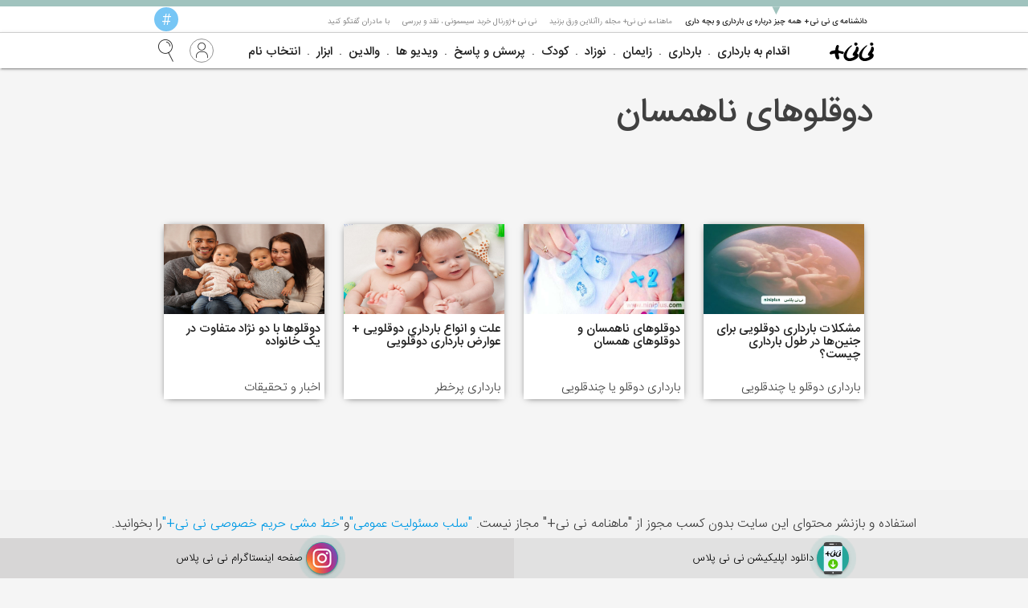

--- FILE ---
content_type: text/html; charset=UTF-8
request_url: https://niniplus.com/tag/%D8%AF%D9%88%D9%82%D9%84%D9%88%D9%87%D8%A7%DB%8C-%D9%86%D8%A7%D9%87%D9%85%D8%B3%D8%A7%D9%86
body_size: 10017
content:
<!DOCTYPE html><html dir="rtl" lang="fa"><head><script>(function(w,d,s,l,i){w[l]=w[l]||[];w[l].push({'gtm.start':
new Date().getTime(),event:'gtm.js'});var f=d.getElementsByTagName(s)[0],
j=d.createElement(s),dl=l!='dataLayer'?'&l='+l:'';j.async=true;j.src=
'https://www.googletagmanager.com/gtm.js?id='+i+dl;f.parentNode.insertBefore(j,f);
})(window,document,'script','dataLayer','GTM-WPWLLQ6');</script><meta http-equiv="Content-Type" content="text/html; charset=UTF-8" /><meta name="viewport" content="width=device-width, initial-scale=1.0, minimum-scale=1,maximum-scale=1.0"><meta http-equiv="X-UA-Compatible" content="IE=edge"><link rel="icon" href="/favicon.ico"><link rel="shortcut icon" href="/favicon.ico" type="image/x-icon"/><meta name="theme-color" content="#a0c3be" /><title>فهرست: دوقلوهای ناهمسان | نی نی پلاس</title><meta name="author" content="niniplus"/><meta name="fontiran.com:license" content="WAYT5"/><link rel="schema.DCTERMS" href="http://purl.org/dc/terms/"><meta name="csrf-param" content="_csrf"><meta name="csrf-token" content="VescSeyYCXWDN432Vmi7W1bn2LTuu8lHAvTeO5JntdQe0nkD3PJFQ8pBoKEzHPpuBJeM4IDkpAFzwbRf4TfMuQ=="><script async src="https://pagead2.googlesyndication.com/pagead/js/adsbygoogle.js?client=ca-pub-2429124587849096"
crossorigin="anonymous"></script><script>
(function(i, s, o, g, r, a, m) {
i['GoogleAnalyticsObject'] = r;
i[r] = i[r] || function() {
(i[r].q = i[r].q || []).push(arguments)
}, i[r].l = 1 * new Date();
a = s.createElement(o),
m = s.getElementsByTagName(o)[0];
a.async = 1;
a.src = g;
m.parentNode.insertBefore(a, m)
})(window, document, 'script', 'https://www.google-analytics.com/analytics.js', 'ga');
ga('create', 'UA-105689147-1', 'auto');
ga('require', 'GTM-NVGX8RH');
ga('send', 'pageview');
</script><style>.async-hide { opacity: 0 !important} </style><script>(function(a, s, y, n, c, h, i, d, e) {
s.className += ' ' + y;
h.start = 1 * new Date;
h.end = i = function() {
s.className = s.className.replace(RegExp(' ?' + y), '')
};
(a[n] = a[n] || []).hide = h;
setTimeout(function() {
i();
h.end = null
}, c);
h.timeout = c;
})(window, document.documentElement, 'async-hide', 'dataLayer', 4000,
{'GTM-NVGX8RH': true});
</script><script type="application/ld+json">{"@context":"http://schema.org","@type":"WebSite","url":"https://www.niniplus.com/","potentialAction":[{"@type":"SearchAction","target":"https://www.niniplus.com/search/{search_term_string}","query-input":"required name=search_term_string"}]}</script><script type="application/ld+json">{"@context":"http://schema.org","@type":"Organization","url":"https://www.niniplus.com/","logo":"https://www.niniplus.com/images/nini-plus.svg","contactPoint":[{"@type":"ContactPoint","telephone":"+98-21-8864-0092","contactType":"customer service"}]}</script><meta name="google-site-verification" content="GaCtspdAx-m9Wq8JfQPu49Egnv7YYHmc93ndmi0Aj70" /><script>
var baseUrl = "https://niniplus.com/";
</script><meta name="description" content="تمامی مطالب مربوط به دوقلوهای ناهمسان بخش در این صفحه برای شما نمایش داده می شود"><meta name="keywords" content="دوقلوهای ناهمسان"><link href="/assets/css-compress/cf578ec45f9a5d9528d170f2464ff558.css?v=1760355845" rel="stylesheet"><script src="/assets/js-compress/bd86c69aaff370203520cf6b3134d545.js?v=1760355843"></script> <script>
$(document).ready(function() {
$('.collapsible').collapsible();
$('#modal-follower').modal();
$('#modal-fPassword').modal({
ready: function(modal, trigger) { // Callback for Modal open. Modal and trigger parameters available.
$('#modal-user').modal('close');
}
,
complete: function() {
$('#fShowFormStatus').html("").fadeOut()
}
});
$('#modal-user').modal({
complete: function() {
$('#showFormStatus').removeClass('alert alert-success alert-danger').html("").fadeOut();
}
});
$('#modal-search').modal({
ready: function(modal, trigger) {
$('ul.tabs').tabs();
$('#search').focus();
}
});
});
</script></head><body><noscript><iframe src="https://www.googletagmanager.com/ns.html?id=GTM-WPWLLQ6"
height="0" width="0" style="display:none;visibility:hidden"></iframe></noscript><div id="header" class="navbar-fixed"><div class="section1"><hr style="background-color: #a0c3be;"/><ul class="container"><li class="right header-niniplus active"><a href="/"
class="grey-text text-darken-4 bold"><span
class="hide-on-med-and-down">دانشنامه ی نی نی+ همه چیز درباره ی بارداری و بچه داری </span><span
class="hide-on-large-only">دانشنامه</span></a><span class="center">▼</span></li><li class="right header-magazine "><a
href="/magazine"
class="grey-text text-darken-1 "><span class="hide-on-med-and-down">ماهنامه نی نی+ مجله راآنلاین ورق بزنید</span><span class="hide-on-large-only">ماهنامه</span></a></li><li class="right header-journal "><a
href="/journal"
class="grey-text text-darken-1 "><span class="hide-on-med-and-down">نی نی +ژورنال خربد سیسمونی ، نقد و بررسی</span><span class="hide-on-large-only">سیسمونی</span></a></li><li class="right header-communication "><a
href="/community"
class="grey-text text-darken-1 "><span class="hide-on-med-and-down">با مادران گفتگو کنید</span><span class="hide-on-large-only">گفتگو</span></a></li><li class="left header-sharp"><a href="#modal-follower" class="white-text follower">
#
</a></li></ul></div><nav class="section2"><div class="container"><a href="/" title="نی نی پلاس" class="right niniplus-logo"><img
src="/images/nini-plus.svg" alt="نی نی پلاس" title="نی نی پلاس" style="width: 55px;"></a><ul class="hide-on-med-and-down"><li><a href="/collection/2-Getting-Pregnant">اقدام به بارداری</a></li><li><a href="/collection/3-%D8%A8%D8%A7%D8%B1%D8%AF%D8%A7%D8%B1-%D9%87%D8%B3%D8%AA%DB%8C%D8%AF%D8%9F">بارداری</a></li><li><a href="/collection/4-childbirth">زایمان</a></li><li><a href="/collection/144-Baby">نوزاد</a></li><li><a href="/collection/247-kid">کودک</a></li><li><a href="/collection/104-question-and-answer">پرسش و پاسخ</a></li><li><a href="/collection/52-Video">ویدیو ها</a></li><li><a href="/collection/110-%D9%88%D8%A7%D9%84%D8%AF%DB%8C%D9%86">والدین</a></li><li><a href="/tools">ابزار</a></li><li><a href="/names">انتخاب نام</a></li></ul><a class="left grey-text text-darken-4" href="#modal-search"><i class="icon-search"></i></a><a href="#modal-user" class="left header-mobile header-user grey-text text-darken-4"><i class="icon-user"></i></a></div></nav></div><div class="wrapper"><div class="container"><div id="st_0832025321sfg222420"></div></div><div class="container" style="margin-bottom: 102px;"><h1 class="responsive-title-post bold">دوقلوهای ناهمسان</h1></div><div class="container row posts"><div class="col s6 m4 l3 right"><div class="post"><a href="/post/4075-%D9%85%D8%B4%DA%A9%D9%84%D8%A7%D8%AA-%D8%A8%D8%A7%D8%B1%D8%AF%D8%A7%D8%B1%DB%8C-%D8%AF%D9%88%D9%82%D9%84%D9%88%DB%8C%DB%8C-%D8%A8%D8%B1%D8%A7%DB%8C-%D8%AC%D9%86%DB%8C%D9%86%E2%80%8C%D9%87%D8%A7-%D8%AF%D8%B1-%D8%B7%D9%88%D9%84-%D8%A8%D8%A7%D8%B1%D8%AF%D8%A7%D8%B1%DB%8C--%DA%86%DB%8C%D8%B3%D8%AA%D8%9F"><img src="https://files.niniplus.com/uploads/44-compressor_1.jpg" class="image responsive" alt="" title=""> </a><div class="title"><a class="grey-text text-darken-4" href="/post/4075-%D9%85%D8%B4%DA%A9%D9%84%D8%A7%D8%AA-%D8%A8%D8%A7%D8%B1%D8%AF%D8%A7%D8%B1%DB%8C-%D8%AF%D9%88%D9%82%D9%84%D9%88%DB%8C%DB%8C-%D8%A8%D8%B1%D8%A7%DB%8C-%D8%AC%D9%86%DB%8C%D9%86%E2%80%8C%D9%87%D8%A7-%D8%AF%D8%B1-%D8%B7%D9%88%D9%84-%D8%A8%D8%A7%D8%B1%D8%AF%D8%A7%D8%B1%DB%8C--%DA%86%DB%8C%D8%B3%D8%AA%D8%9F"><h2 class="responsive-s-title name bold">مشکلات بارداری دوقلویی برای جنین‌ها در طول بارداری چیست؟</h2></a><a class="grey-text text-darken-3" href="/collection/235-twins-multiple-pregnancy"><h6 class="category">بارداری دوقلو یا چندقلویی</h6></a></div></div></div><div class="col s6 m4 l3 right"><div class="post"><a href="/post/1133-disparate-twins-and-identical-twins"><img src="https://files.niniplus.com/uploads/39c6ixMRw05PVB9v9bC17P8RjHlPxxft22.jpg" class="image responsive" alt="" title=""> </a><div class="title"><a class="grey-text text-darken-4" href="/post/1133-disparate-twins-and-identical-twins"><h2 class="responsive-s-title name bold">دوقلوهای ناهمسان و دوقلوهای همسان</h2></a><a class="grey-text text-darken-3" href="/collection/235-twins-multiple-pregnancy"><h6 class="category">بارداری دوقلو یا چندقلویی</h6></a></div></div></div><div class="clear hide-on-med-and-up"></div><div class="col s6 m4 l3 right"><div class="post"><a href="/post/1014-types-and-causes-of-multiple-pregnancy"><img src="https://files.niniplus.com/uploads/Twins.jpg" class="image responsive" alt="" title=""> </a><div class="title"><a class="grey-text text-darken-4" href="/post/1014-types-and-causes-of-multiple-pregnancy"><h2 class="responsive-s-title name bold">علت و انواع بارداری دوقلویی + عوارض بارداری دوقلویی</h2></a><a class="grey-text text-darken-3" href="/collection/120-High-Risk-Pregnancy"><h6 class="category">بارداری پرخطر</h6></a></div></div></div><div class="clear hide-on-large-only hide-on-small-only"></div><div class="col s6 m4 l3 right"><div class="post"><a href="/post/612-twins-with-two-different-breeds-in-one-family"><img src="https://files.niniplus.com/uploads/slidefree.jpg" class="image responsive" alt="" title=""> </a><div class="title"><a class="grey-text text-darken-4" href="/post/612-twins-with-two-different-breeds-in-one-family"><h2 class="responsive-s-title name bold">دوقلوها با دو نژاد متفاوت در یک خانواده</h2></a><a class="grey-text text-darken-3" href="/collection/28-News-and-Research"><h6 class="category">اخبار و تحقیقات</h6></a></div></div></div><div class="clear hide-on-med-and-down"></div><div class="clear hide-on-med-and-up"></div></div></div><footer id="footer"><div class="row"><div class="col s12 footer-row"><span>استفاده و بازنشر محتوای این سایت بدون کسب مجوز از "ماهنامه نی نی+" مجاز نیست. </span><span><a href="/info#disclaimer" target="_blank">"سلب مسئولیت عمومی"</a></span><span>و</span><span><a href="/info#privacy" target="_blank">"خط مشی حریم خصوصی نی نی+"</a></span><span>را بخوانید.</span></div></div><div class="row"><form id="footer-subscribe" class="col s12 m12 footer-row"><label for="footer-email" class="right col s12 m3">عضویت در خبرنامه</label><input id="footer-email" type="email" name="email" /></form></div><div class="row"><ul><li class="footer-item"><a href="/info#disclaimer">سلب مسئولیت عمومی</a></li><li class="footer-item"><a href="/info#privacy">خط مشی حریم خصوصی نی نی+</a></li><li class="footer-item"><a href="/info#contact">تماس با ما</a></li></ul><div class="clear"></div></div><div class="row footer-row"><div class="col s12 title-icon"><h5>نی نی+ را در شبکه های اجتماعی دنبال کنید</h5></div><ul class="col s12 m6 l4"><li class="col s6 m3 left header-icon"><a target="b_lank" href="http://www.aparat.com/niniplus" class=""><div class="wrap-icon"><i class="icon-aparat"></i></div><div class="sub-icon">aparat</div></a></li><li class="col s6 m3 left header-icon"><a target="b_lank" href="https://telegram.me/niniplus_mag" class=""><div class="wrap-icon"><i class="icon-telegram"></i></div><div class="sub-icon">telegram</div></a></li><li class="col s6 m3 left header-icon"><a target="b_lank" href="https://www.facebook.com/niniplusmagazine/" class=""><div class="wrap-icon"><i class="icon-facebook"></i></div><div class="sub-icon">facebook</div></a></li><li class="col s6 m3 left header-icon"><a target="b_lank" href="https://www.instagram.com/niniplus_mag/" class=""><div class="wrap-icon"><i class="icon-instagram"></i></div><div class="sub-icon">instagram</div></a></li><li class="clear"></li></ul></div><div class="row"><div class="col s12 copyright"><span class="">© کپی رایت</span><span>۱۳۹۶ ؛ </span><span class="">ماهنامه نی نی+</span></div><div class="col s12 enamad"><img id="hwlalbrhrgvldrftdrft" style="cursor:pointer" onclick="window.open(&quot;https://trustseal.enamad.ir/Verify.aspx?id=47511&amp;p=odshqgwlyncrnbpdnbpd&quot;, &quot;Popup&quot;,&quot;toolbar=no, location=no, statusbar=no, menubar=no, scrollbars=1, resizable=0, width=580, height=600, top=30&quot;)"
alt="" src="https://trustseal.enamad.ir/logo.aspx?id=47511&amp;p=aodspeukfujylznblznb"/><img id = 'apfurgvjnbqesizpesgt' style = 'cursor:pointer' onclick = 'window.open("https://logo.samandehi.ir/Verify.aspx?id=53290&p=dshwxlaouiwkpfvlobpd", "Popup","toolbar=no, scrollbars=no, location=no, statusbar=no, menubar=no, resizable=0, width=450, height=630, top=30")' alt = 'logo-samandehi' src = 'https://logo.samandehi.ir/logo.aspx?id=53290&p=ujynqftiodrfbsiylyma' /></div></div></footer><div class="footer-adv-link"><a class="application-adv" href="https://cafebazaar.ir/app/com.niniplus.androidapp" target="_blank"><span class="btn btn-floating pulse"><span class="download-app-icon"></span></span><span class="download-app-text"> دانلود اپلیکیشن نی نی پلاس </span></a><a class="telegram-adv" href="https://www.instagram.com/niniplus_mag/" target="_blank"><span class="btn btn-floating pulse"><span class="instagram-icon"></span></span><span class="download-app-text"> صفحه اینستاگرام نی نی پلاس </span></a></div><div id="modal-search" class="modal" style="width: 90%;"><div class="row"><div class="col s12" style="padding: 0;"><div class="modal-header"><span class="modal-close">&times;</span><a href="/" title="نی نی پلاس" class="right niniplus-logo"><img
src="/images/nini-plus.svg" alt="نی نی پلاس" title="نی نی پلاس" style="width: 55px;"></a><div class="clear"></div></div><div class="input-field col s12"><input id="search" type="text" class="validate"><label for="search" class="grey-text text-darken-4">جستجو</label></div><ul class="tabs"><li class="tab col s3"><a class="grey-text text-darken-2" href="#document"><span
class="hide-on-med-and-down">ویژه ها تمام و کمال بدانید</span><span
class="hide-on-large-only">ویژه ها</span></a></li><li class="tab col s3"><a class="grey-text text-darken-2" href="#journal"><span
class="hide-on-med-and-down">خرید سیسمونی ، نقد و بررسی</span><span
class="hide-on-large-only">سیسمونی</span></a></li><li class="tab col s3"><a class="grey-text text-darken-2" href="#magazine"><span
class="hide-on-med-and-down">ماهنامه نی نی+ را آنلاین ورق بزنید</span><span
class="hide-on-large-only">ماهنامه</span></a></li><li class="tab col s3"><a class="grey-text text-darken-2 active" href="#encyclopedia"><span
class="hide-on-med-and-down">دانشنامه نی نی+ بارداری و بچه داری </span><span
class="hide-on-large-only">دانشنامه</span></a></li></ul></div><div id="document" class="tab-main col s12"><p class="bold center">این بخش در حال طراحی می باشد</p></div><div id="journal" class="tab-main col s12"><ul><li class="item"><a href="https://journal.niniplus.com/client/buyingGuide/%D8%B1%D8%A7%D9%87%D9%86%D9%85%D8%A7%DB%8C-%D8%AE%D8%B1%DB%8C%D8%AF"
class="bold grey-text text-darken-4">
+ راهنمای خرید
</a></li><li class="item"><a href="https://journal.niniplus.com/client/bestProducts/%D8%A8%D8%B1%D8%AA%D8%B1%DB%8C%D9%86-%D9%85%D8%AD%D8%B5%D9%88%D9%84%D8%A7%D8%AA-%DA%A9%D9%88%D8%AF%DA%A9-%D8%A8%D9%87-%D8%A7%D9%86%D8%AA%D8%AE%D8%A7%D8%A8-%D9%85%D8%A7%D8%AF%D8%B1%D8%A7%D9%86"
class="bold grey-text text-darken-4">
+ برترین محصولات به انتخاب مادران
</a></li><li class="item"><a href="https://journal.niniplus.com/client/checklist/%DA%86%DA%A9-%D9%84%DB%8C%D8%B3%D8%AA-%D9%84%D9%88%D8%A7%D8%B2%D9%85-%D8%A8%D8%B1%D8%A7%DB%8C-%D8%B3%D8%A7%D9%84-%D8%A7%D9%88%D9%84-%D8%A8%DA%86%D9%87"
class="bold grey-text text-darken-4">
+ چک لیست لوازم برای سال اول بچه
</a></li><li class="item"><a href="https://journal.niniplus.com/client/magazine/%DA%98%D9%88%D8%B1%D9%86%D8%A7%D9%84"
class="bold grey-text text-darken-4">
+ دانلود ژورنال نی نی +
</a></li><li class="item"><a href="https://journal.niniplus.com/client/buyingGuide/%D8%B1%D8%A7%D9%87%D9%86%D9%85%D8%A7%DB%8C-%D8%AE%D8%B1%DB%8C%D8%AF"
class="bold grey-text text-darken-4">
+ دسته بندی محصولات
</a></li></ul></div><div id="magazine" class="tab-main col s12"><ul><li class="item"><a href="/magazine/number-105" class="bold grey-text text-darken-4">
+ مجله شماره 105 </a></li><li class="item"><a href="/magazine/number-104" class="bold grey-text text-darken-4">
+ مجله شماره 104 </a></li><li class="item"><a href="/magazine/number-103" class="bold grey-text text-darken-4">
+ مجله شماره 103 </a></li><li class="item"><a href="/magazine/number-102" class="bold grey-text text-darken-4">
+ مجله شماره 102 </a></li><li class="item"><a href="/magazine/number-101" class="bold grey-text text-darken-4">
+ مجله شماره 101 </a></li><li class="item"><a href="/magazine/number-100" class="bold grey-text text-darken-4">
+ مجله شماره 100 </a></li><li class="item"><a href="/magazine/number-99" class="bold grey-text text-darken-4">
+ مجله شماره 99 </a></li></ul></div><div id="encyclopedia" class="tab-main col s12"><ul class="collapsible" data-collapsible="accordion"><li class="item"><div class="bold grey-text text-darken-4 collapsible-header"><i class="icon-arrow-left"></i>ابزار
</div><div class="collapsible-body"><ul><li><a href="/tools" class="grey lighten-2 teal-text text-lighten-2">
مشاهده همه
</a></li></ul></div></li><li class="item"><div class="bold grey-text text-darken-4 collapsible-header"><i class="icon-arrow-left"></i> سلامت </div><div class="collapsible-body"><ul><li><a href="/collection/264-healthy" class="grey lighten-2 teal-text text-lighten-2">
مشاهده همه
</a></li><li><a href="/collection/265-skin-and-hair-and-beauty" class="grey-text text-darken-4"><i class="icon-arrow-left"></i>
پوست و مو و زیبایی </a></li><li><a href="/collection/266-Central-%26-peripheral-nervous" class="grey-text text-darken-4"><i class="icon-arrow-left"></i>
دستگاه عصبی، بینایی و شنوایی </a></li><li><a href="/collection/267-c1" class="grey-text text-darken-4"><i class="icon-arrow-left"></i>
دستگاه گوارش و غدد </a></li><li><a href="/collection/268-c2" class="grey-text text-darken-4"><i class="icon-arrow-left"></i>
دستگاه گردش خون و لنفاوی </a></li><li><a href="/collection/269-c3" class="grey-text text-darken-4"><i class="icon-arrow-left"></i>
دستگاه عضلانی و اسکلتی </a></li><li><a href="/collection/270-c4" class="grey-text text-darken-4"><i class="icon-arrow-left"></i>
دستگاه ادراری </a></li><li><a href="/collection/271-c5" class="grey-text text-darken-4"><i class="icon-arrow-left"></i>
دستگاه تنفسی </a></li></ul></div></li><li class="item"><div class="bold grey-text text-darken-4 collapsible-header"><i class="icon-arrow-left"></i> کاور </div><div class="collapsible-body"><ul><li><a href="/collection/258-cover" class="grey lighten-2 teal-text text-lighten-2">
مشاهده همه
</a></li><li><a href="/collection/259-homePageCover" class="grey-text text-darken-4"><i class="icon-arrow-left"></i>
کاور استوری </a></li><li><a href="/collection/260-baby-care-and-medicine" class="grey-text text-darken-4"><i class="icon-arrow-left"></i>
سلامت و نگه داری از نوزاد </a></li></ul></div></li><li class="item"><div class="bold grey-text text-darken-4 collapsible-header"><i class="icon-arrow-left"></i> کودک </div><div class="collapsible-body"><ul><li><a href="/collection/247-kid" class="grey lighten-2 teal-text text-lighten-2">
مشاهده همه
</a></li><li><a href="/collection/248-kids-health-and-care" class="grey-text text-darken-4"><i class="icon-arrow-left"></i>
سلامت، مراقبت و نگهداری کودکان </a></li><li><a href="/collection/249-kids-diseases" class="grey-text text-darken-4"><i class="icon-arrow-left"></i>
بیماری ها </a></li><li><a href="/collection/250-kids-nutrition" class="grey-text text-darken-4"><i class="icon-arrow-left"></i>
تغذیه </a></li><li><a href="/collection/251-kids-game-and-sport" class="grey-text text-darken-4"><i class="icon-arrow-left"></i>
بازی و ورزش </a></li><li><a href="/collection/252-kids-psychology" class="grey-text text-darken-4"><i class="icon-arrow-left"></i>
روانشناسی کودک </a></li></ul></div></li><li class="item"><div class="bold grey-text text-darken-4 collapsible-header"><i class="icon-arrow-left"></i> ژورنال نی نی پلاس </div><div class="collapsible-body"><ul><li><a href="/collection/245-journal" class="grey lighten-2 teal-text text-lighten-2">
مشاهده همه
</a></li><li><a href="/collection/246-journal-specials" class="grey-text text-darken-4"><i class="icon-arrow-left"></i>
ویژه های ژورنال نی نی پلاس </a></li></ul></div></li><li class="item"><div class="bold grey-text text-darken-4 collapsible-header"><i class="icon-arrow-left"></i> نوزاد </div><div class="collapsible-body"><ul><li><a href="/collection/144-Baby" class="grey lighten-2 teal-text text-lighten-2">
مشاهده همه
</a></li><li><a href="/collection/263-layette" class="grey-text text-darken-4"><i class="icon-arrow-left"></i>
سیسمونی </a></li><li><a href="/collection/255-baby-diseases" class="grey-text text-darken-4"><i class="icon-arrow-left"></i>
بیماری ها </a></li><li><a href="/collection/254-baby-psychology" class="grey-text text-darken-4"><i class="icon-arrow-left"></i>
روانشناسی نوزاد </a></li><li><a href="/collection/145-Baby" class="grey-text text-darken-4"><i class="icon-arrow-left"></i>
سلامت، مراقبت و رشد نوزاد </a></li><li><a href="/collection/159-Breastfeeding" class="grey-text text-darken-4"><i class="icon-arrow-left"></i>
شیردهی </a></li><li><a href="/collection/167-Diapers" class="grey-text text-darken-4"><i class="icon-arrow-left"></i>
پوشک </a></li><li><a href="/collection/174-Cry-and-colic" class="grey-text text-darken-4"><i class="icon-arrow-left"></i>
گریه و کولیک </a></li><li><a href="/collection/177-Baby-sleeping" class="grey-text text-darken-4"><i class="icon-arrow-left"></i>
خواب نوزاد </a></li><li><a href="/collection/187-Premature-babies" class="grey-text text-darken-4"><i class="icon-arrow-left"></i>
نوزادان نارس </a></li><li><a href="/collection/193-Solid-food-and-finger-foods" class="grey-text text-darken-4"><i class="icon-arrow-left"></i>
غذای کمکی </a></li><li><a href="/collection/217-baby-game-and-sport" class="grey-text text-darken-4"><i class="icon-arrow-left"></i>
بازی و ورزش </a></li></ul></div></li><li class="item"><div class="bold grey-text text-darken-4 collapsible-header"><i class="icon-arrow-left"></i> کاردستی </div><div class="collapsible-body"><ul><li><a href="/collection/116-manufactory" class="grey lighten-2 teal-text text-lighten-2">
مشاهده همه
</a></li></ul></div></li><li class="item"><div class="bold grey-text text-darken-4 collapsible-header"><i class="icon-arrow-left"></i> والدین </div><div class="collapsible-body"><ul><li><a href="/collection/110-%D9%88%D8%A7%D9%84%D8%AF%DB%8C%D9%86" class="grey lighten-2 teal-text text-lighten-2">
مشاهده همه
</a></li><li><a href="/collection/261-teenager-and-parents" class="grey-text text-darken-4"><i class="icon-arrow-left"></i>
نوجوان و خانواده </a></li><li><a href="/collection/262-Men%27s-healthy" class="grey-text text-darken-4"><i class="icon-arrow-left"></i>
سلامت مردان </a></li><li><a href="/collection/111-Women%27s-health" class="grey-text text-darken-4"><i class="icon-arrow-left"></i>
سلامت زنان </a></li><li><a href="/collection/112-Family" class="grey-text text-darken-4"><i class="icon-arrow-left"></i>
خانواده </a></li><li><a href="/collection/113-Sexual-health" class="grey-text text-darken-4"><i class="icon-arrow-left"></i>
بهداشت جنسی </a></li><li><a href="/collection/220-Health-Parents" class="grey-text text-darken-4"><i class="icon-arrow-left"></i>
سلامت پدرو مادر </a></li></ul></div></li><li class="item"><div class="bold grey-text text-darken-4 collapsible-header"><i class="icon-arrow-left"></i> پرسش و پاسخ </div><div class="collapsible-body"><ul><li><a href="/collection/104-question-and-answer" class="grey lighten-2 teal-text text-lighten-2">
مشاهده همه
</a></li><li><a href="/collection/256-questions-and-answers-kids" class="grey-text text-darken-4"><i class="icon-arrow-left"></i>
پرسش و پاسخ کودکان </a></li><li><a href="/collection/257-questions-and-answers-family" class="grey-text text-darken-4"><i class="icon-arrow-left"></i>
پرسش و پاسخ خانواده </a></li><li><a href="/collection/105-Questions-and-Answers-Pregnanc" class="grey-text text-darken-4"><i class="icon-arrow-left"></i>
پرسش و پاسخ اقدام به بارداری </a></li><li><a href="/collection/106-Pregnancy-FAQ" class="grey-text text-darken-4"><i class="icon-arrow-left"></i>
پرسش و پاسخ بارداری </a></li><li><a href="/collection/107-childbirth-faq" class="grey-text text-darken-4"><i class="icon-arrow-left"></i>
پرسش و پاسخ زایمان </a></li><li><a href="/collection/108-Questions-and-answers-babies" class="grey-text text-darken-4"><i class="icon-arrow-left"></i>
پرسش و پاسخ نوزادان </a></li></ul></div></li><li class="item"><div class="bold grey-text text-darken-4 collapsible-header"><i class="icon-arrow-left"></i> صاحب نوزاد هستید؟ </div><div class="collapsible-body"><ul><li><a href="/collection/86-edf" class="grey lighten-2 teal-text text-lighten-2">
مشاهده همه
</a></li><li><a href="/collection/82-lactation-videos" class="grey-text text-darken-4"><i class="icon-arrow-left"></i>
ویدیوهای شیردهی </a></li><li><a href="/collection/87-fg" class="grey-text text-darken-4"><i class="icon-arrow-left"></i>
سلامت و رشد نوزادان </a></li><li><a href="/collection/88-df" class="grey-text text-darken-4"><i class="icon-arrow-left"></i>
تغذیه نوزاد و مادر </a></li><li><a href="/collection/91-gh" class="grey-text text-darken-4"><i class="icon-arrow-left"></i>
ویدیوهای رشد نوزادان </a></li><li><a href="/collection/103-fgh" class="grey-text text-darken-4"><i class="icon-arrow-left"></i>
سلامت مادر بعد از زایمان </a></li></ul></div></li><li class="item"><div class="bold grey-text text-darken-4 collapsible-header"><i class="icon-arrow-left"></i> ویدیو </div><div class="collapsible-body"><ul><li><a href="/collection/52-Video" class="grey lighten-2 teal-text text-lighten-2">
مشاهده همه
</a></li><li><a href="/collection/244-journal-videos" class="grey-text text-darken-4"><i class="icon-arrow-left"></i>
تلویزیون سیسمونی نی نی پلاس </a></li><li><a href="/collection/69-Visual-magazine-nini%2B" class="grey-text text-darken-4"><i class="icon-arrow-left"></i>
مجله تصویری نی نی+ </a></li><li><a href="/collection/71-Pregnancy-videos" class="grey-text text-darken-4"><i class="icon-arrow-left"></i>
ویدیوهای اقدام به بارداری </a></li><li><a href="/collection/72-Pregnancy-videos" class="grey-text text-darken-4"><i class="icon-arrow-left"></i>
ویدیو های بارداری </a></li><li><a href="/collection/73-Delivery-videos" class="grey-text text-darken-4"><i class="icon-arrow-left"></i>
ویدیوهای زایمان </a></li><li><a href="/collection/74-Neonatal-Growth-Videos" class="grey-text text-darken-4"><i class="icon-arrow-left"></i>
ویدیوهای رشد نوزادان </a></li><li><a href="/collection/75-Lactation-videos" class="grey-text text-darken-4"><i class="icon-arrow-left"></i>
ویدیو های شیردهی </a></li><li><a href="/collection/77-Knowledgeable-videos" class="grey-text text-darken-4"><i class="icon-arrow-left"></i>
ویدیوهای دانستنیها </a></li></ul></div></li><li class="item"><div class="bold grey-text text-darken-4 collapsible-header"><i class="icon-arrow-left"></i> زایمانتان نزدیک است؟ </div><div class="collapsible-body"><ul><li><a href="/collection/4-childbirth" class="grey lighten-2 teal-text text-lighten-2">
مشاهده همه
</a></li><li><a href="/collection/225-labor-video" class="grey-text text-darken-4"><i class="icon-arrow-left"></i>
ویدیوهای زایمان </a></li><li><a href="/collection/58-Preparation-for-delivery" class="grey-text text-darken-4"><i class="icon-arrow-left"></i>
آمادگی برای زایمان </a></li><li><a href="/collection/57-Natural-childbirth" class="grey-text text-darken-4"><i class="icon-arrow-left"></i>
زایمان طبیعی </a></li><li><a href="/collection/56-Cesarean-delivery" class="grey-text text-darken-4"><i class="icon-arrow-left"></i>
زایمان سزارین </a></li><li><a href="/collection/128-Birth-Complications-and-Cord-B" class="grey-text text-darken-4"><i class="icon-arrow-left"></i>
مشکلات زایمان </a></li><li><a href="/collection/151-Mother" class="grey-text text-darken-4"><i class="icon-arrow-left"></i>
مراقبت های بعد از زایمان </a></li><li><a href="/collection/90-fg" class="grey-text text-darken-4"><i class="icon-arrow-left"></i>
ورزش های بعد از زایمان </a></li></ul></div></li><li class="item"><div class="bold grey-text text-darken-4 collapsible-header"><i class="icon-arrow-left"></i> باردار هستید؟ </div><div class="collapsible-body"><ul><li><a href="/collection/3-%D8%A8%D8%A7%D8%B1%D8%AF%D8%A7%D8%B1-%D9%87%D8%B3%D8%AA%DB%8C%D8%AF%D8%9F" class="grey lighten-2 teal-text text-lighten-2">
مشاهده همه
</a></li><li><a href="/collection/98-Embryology-Encyclopedia" class="grey-text text-darken-4"><i class="icon-arrow-left"></i>
دانشنامه جنین </a></li><li><a href="/collection/236-pregnancy-" class="grey-text text-darken-4"><i class="icon-arrow-left"></i>
روند بارداری </a></li><li><a href="/collection/101-Daily-Pregnancy-Calendar" class="grey-text text-darken-4"><i class="icon-arrow-left"></i>
تقویم روزانه بارداری </a></li><li><a href="/collection/121-Pregnancy-Complications" class="grey-text text-darken-4"><i class="icon-arrow-left"></i>
علائم و ناراحتی های بارداری </a></li><li><a href="/collection/50-Prenatal-Tests-and-Sonography" class="grey-text text-darken-4"><i class="icon-arrow-left"></i>
سونوگرافی و آزمایش های بارداری </a></li><li><a href="/collection/138-tools" class="grey-text text-darken-4"><i class="icon-arrow-left"></i>
ابزار ها </a></li><li><a href="/collection/143-Health-Problems-in-Pregnancy" class="grey-text text-darken-4"><i class="icon-arrow-left"></i>
مشکلات سلامتی در بارداری </a></li><li><a href="/collection/124-Nutrition-and-Weight-In-Pregna" class="grey-text text-darken-4"><i class="icon-arrow-left"></i>
وزن و تغذیه در بارداری </a></li><li><a href="/collection/235-twins-multiple-pregnancy" class="grey-text text-darken-4"><i class="icon-arrow-left"></i>
بارداری دوقلو یا چندقلویی </a></li><li><a href="/collection/8-Pregnancy-Recipes" class="grey-text text-darken-4"><i class="icon-arrow-left"></i>
دستور غذای بارداری </a></li><li><a href="/collection/118-Prenatal-Care-and-Tests" class="grey-text text-darken-4"><i class="icon-arrow-left"></i>
مراقبت های بارداری </a></li><li><a href="/collection/44-Pregnancy-exercises" class="grey-text text-darken-4"><i class="icon-arrow-left"></i>
تناسب اندام و تمرینات ورزشی در بارداری </a></li><li><a href="/collection/78-Pregnancy-videos" class="grey-text text-darken-4"><i class="icon-arrow-left"></i>
ویدیو های بارداری </a></li><li><a href="/collection/102-pregnancy-age" class="grey-text text-darken-4"><i class="icon-arrow-left"></i>
محاسبه سن بارداری </a></li><li><a href="/collection/99-Pregnancy-Lifestyle" class="grey-text text-darken-4"><i class="icon-arrow-left"></i>
سبک زندگی بارداری </a></li><li><a href="/collection/123-pregnancy-psychology" class="grey-text text-darken-4"><i class="icon-arrow-left"></i>
روانشناسی بارداری </a></li><li><a href="/collection/125-Pregnancy-Sleep-and-Dreams" class="grey-text text-darken-4"><i class="icon-arrow-left"></i>
خواب در بارداری </a></li><li><a href="/collection/127-Pregnancy-Questions" class="grey-text text-darken-4"><i class="icon-arrow-left"></i>
پرسش و پاسخ بارداری </a></li><li><a href="/collection/115-Mama-Tailor" class="grey-text text-darken-4"><i class="icon-arrow-left"></i>
ما ما خیاط </a></li><li><a href="/collection/241-memories" class="grey-text text-darken-4"><i class="icon-arrow-left"></i>
خاطرات مادران نی نی پلاس </a></li><li><a href="/collection/28-News-and-Research" class="grey-text text-darken-4"><i class="icon-arrow-left"></i>
اخبار و تحقیقات </a></li></ul></div></li><li class="item"><div class="bold grey-text text-darken-4 collapsible-header"><i class="icon-arrow-left"></i> قصد باردار شدن دارید؟ </div><div class="collapsible-body"><ul><li><a href="/collection/2-Getting-Pregnant" class="grey lighten-2 teal-text text-lighten-2">
مشاهده همه
</a></li><li><a href="/collection/253-getting-pregnant-psychology" class="grey-text text-darken-4"><i class="icon-arrow-left"></i>
روانشناسی قبل از بارداری </a></li><li><a href="/collection/13-Preparation-women-prior-to-pre" class="grey-text text-darken-4"><i class="icon-arrow-left"></i>
اقدام به بارداری و نکات مهم برای اقدام بارداری صحیح </a></li><li><a href="/collection/97-Having-Trouble-Conceiving" class="grey-text text-darken-4"><i class="icon-arrow-left"></i>
مشکلات باروری </a></li><li><a href="/collection/43-fdgdfgdfgdfg" class="grey-text text-darken-4"><i class="icon-arrow-left"></i>
تعیین جنسیت </a></li><li><a href="/collection/136-Questions-and-Answers-Pregnanc" class="grey-text text-darken-4"><i class="icon-arrow-left"></i>
پرسش و پاسخ اقدام به بارداری </a></li><li><a href="/collection/83-Pregnancy-videos" class="grey-text text-darken-4"><i class="icon-arrow-left"></i>
ویدیوهای اقدام به بارداری </a></li></ul></div></li></ul></div></div></div><div id="modal-follower" class="modal"><div class="row"><span class="close-btn modal-close ">×</span><div class="col s12 title-icon"><h5 class="bold">نی نی+ را در شبکه های اجتماعی دنبال کنید</h5></div><div class="container" itemscope itemtype="http://schema.org/Organization"><link itemprop="url" href="/"><ul class="col s12 container"><li class="col s6 m3 left header-icon"><a itemprop="sameAs" href="http://www.aparat.com/niniplus" class=""><div class="wrap-icon"><i class="icon-aparat"></i></div><div class="sub-icon">aparat</div></a></li><li class="col s6 m3 left header-icon"><a itemprop="sameAs" href="https://telegram.me/niniplus_mag" class=""><div class="wrap-icon"><i class="icon-telegram"></i></div><div class="sub-icon">telegram</div></a></li><li class="col s6 m3 left header-icon"><a itemprop="sameAs" href="https://www.facebook.com/niniplusmagazine/" class=""><div class="wrap-icon"><i class="icon-facebook"></i></div><div class="sub-icon">facebook</div></a></li><li class="col s6 m3 left header-icon"><a itemprop="sameAs" href="https://www.instagram.com/niniplus_mag/" class=""><div class="wrap-icon"><i class="icon-instagram"></i></div><div class="sub-icon">instagram</div></a></li><li class="clear"></li></ul></div><div class="col s12 subtitle-icon"><h6>برای عضویت در خبرنامه نی نی+ آدرس ایمیل خود را وارد نمایید</h6></div><form id="subscribe" class="col s12"><div class="row"><div class="input-field col s6"><input id="email" type="email" placeholder="Sample@sapmle.com" class="validate"><label for="email">آدرس ایمیل</label><button type="submit" class="waves-effect waves-light btn">عضویت</button></div></div></form></div></div><div id="modal-user" class="modal"><div class="modal-content"><div class="header-modal"><span class="close-btn modal-close ">×</span><h4 class="header-modal-title">ورود / ثبت نام</h4></div><div class="row"><form class="col s12"><div class="row"><div class="input-field col s10 offset-s1 m8 offset-m2"><label class="custom-label" for="phone">شماره موبایل</label><input autocomplete="off" placeholder="09xxxxxxxxx" id="phone" type="text"
class="validate change-input"></div></div><div class="row"><div class="input-field col s10 offset-s1 m8 offset-m2"><label class="custom-label" for="password">رمز عبور</label><input autocomplete="off" id="password" placeholder="رمز عبور خود وارد کنید" type="password"
class="validate change-input"></div></div><div class="row"><div class="input-field padding-0 col s10 offset-s1 m8 offset-m2"><input id="showpass" type="checkbox"><label class="label-showpass" for="showpass">نمایش رمز عبور</label></div></div><div class="row"><div class="input-field col s10 offset-s1 m8 offset-m2"><a class="modal-trigger" href="#modal-fPassword">رمز عبور خود را فراموش کرده اید؟</a><div class="row"><div id="registerButton" class="input-field right div-btn col s6"><a class="waves-effect waves-light btn blue col s12">ثبت نام</a></div><div id="loginButton" class="input-field right div-btn col s6"><a class="waves-effect waves-light btn white black-text col s12">ورود</a></div></div><div id="showFormStatus"></div></div></div></form></div></div></div><div id="modal-fPassword" class="modal"><div class="modal-content"><div class="header-modal"><span class="close-btn modal-close ">×</span><h4 class="header-modal-title">فراموشی رمز عبور</h4></div><div class="row"><form class="col s12"><div class="row"><div class="input-field bold padding-0 text-justify col s10 offset-s1 m8 offset-m2">
در صورتیکه کلمه عبور خود برای ورود به سایت نی نی+ را فراموش کرده اید، لطفاً شماره موبایلی را که با آن ثبت نام نموده اید در فرم زیر وارد نمایید تا کلمه عبور جدید برای شما ارسال گردد.
</div></div><div class="row"><div class="input-field padding-0 col s10 offset-s1 m8 offset-m2"><label class="custom-label" for="fPhone">شماره موبایل</label><input autocomplete="off" placeholder="09xxxxxxxxx" id="fPhone" type="text"
class="validate change-input"></div></div><div class="row"><div class="input-field padding-0 col s10 offset-s1 m8 offset-m2 "><div id="fRegisterButton" class="padding-0 margin-bottom-30 input-field right div-btn col s12"><a class="waves-effect padding-0 waves-light btn blue col s12">تایید</a></div><div class="clear"></div><div id="fShowFormStatus"></div></div></div></form></div></div></div><script async src="https://pagead2.googlesyndication.com/pagead/js/adsbygoogle.js?client=ca-pub-2429124587849096"
crossorigin="anonymous"></script><script src="https://api.zin.co.com/assets/as/zin-loader.js" id="zin" data-env="prod" data-zin-key="ed7482c4-973e-4644-a26a-6399a6049ee0" async></script></body></html>

--- FILE ---
content_type: text/html; charset=utf-8
request_url: https://www.google.com/recaptcha/api2/aframe
body_size: 266
content:
<!DOCTYPE HTML><html><head><meta http-equiv="content-type" content="text/html; charset=UTF-8"></head><body><script nonce="zZPDtOv-ncKt1L6_CzNIkw">/** Anti-fraud and anti-abuse applications only. See google.com/recaptcha */ try{var clients={'sodar':'https://pagead2.googlesyndication.com/pagead/sodar?'};window.addEventListener("message",function(a){try{if(a.source===window.parent){var b=JSON.parse(a.data);var c=clients[b['id']];if(c){var d=document.createElement('img');d.src=c+b['params']+'&rc='+(localStorage.getItem("rc::a")?sessionStorage.getItem("rc::b"):"");window.document.body.appendChild(d);sessionStorage.setItem("rc::e",parseInt(sessionStorage.getItem("rc::e")||0)+1);localStorage.setItem("rc::h",'1765804444128');}}}catch(b){}});window.parent.postMessage("_grecaptcha_ready", "*");}catch(b){}</script></body></html>

--- FILE ---
content_type: text/css
request_url: https://niniplus.com/assets/css-compress/cf578ec45f9a5d9528d170f2464ff558.css?v=1760355845
body_size: 231938
content:
@font-face{font-family:'nini';src:url('/../fonts/eot/IRANSansWeb_Medium.eot');src:url('/../fonts/eot/IRANSansWeb_Medium.eot?#iefix') format('embedded-opentype');src:url('/../fonts/woff2/IRANSansWeb_Medium.woff2') format('woff2');src:url('/../fonts/woff/IRANSansWeb_Medium.woff') format('woff');src:url('/../fonts/ttf/IRANSansWeb_Medium.ttf') format('truetype');font-style:normal;font-weight:bold}@font-face{font-family:'nini';src:url('/../fonts/eot/IRANSansWeb_Light.eot');src:url('/../fonts/eot/IRANSansWeb_Light.eot?#iefix') format('embedded-opentype');src:url('/../fonts/woff2/IRANSansWeb_Light.woff2') format('woff2');src:url('/../fonts/woff/IRANSansWeb_Light.woff') format('woff');src:url('/../fonts/ttf/IRANSansWeb_Light.ttf') format('truetype');font-style:normal;font-weight:lighter}@font-face{font-family:'niniplus-icon';src:url('/../fonts/niniplus-icon.eot?g0cnsy');src:url('/../fonts/niniplus-icon.eot?g0cnsy#iefix') format('embedded-opentype'), url('/../fonts/niniplus-icon.ttf?g0cnsy') format('truetype'), url('/../fonts/niniplus-icon.woff?g0cnsy') format('woff'), url('/../fonts/niniplus-icon.svg?g0cnsy#niniplus-icon') format('svg');font-weight:normal;font-style:normal}[class^="icon-"],[class*=" icon-"]{font-family:'niniplus-icon' !important;speak:none;font-style:normal;font-weight:normal;font-variant:normal;text-transform:none;line-height:1;-webkit-font-smoothing:antialiased;-moz-osx-font-smoothing:grayscale}.icon-menu-icon:before{content:"\e915"}.icon-pdf-icon:before{content:"\e916";color:#fd0101}.icon-podcast-icon:before{content:"\e917";color:#0092cf}.icon-google-plus:before{content:"\ea8b"}.icon-play .path1:before{content:"\e913";color:rgb(130, 200, 188)}.icon-play .path2:before{content:"\e914";margin-left:-1.0927734375em;color:rgb(255,255,255)}.icon-play2:before{content:"\ea1c"}.icon-play3:before{content:"\ea15"}.icon-aparat:before{content:"\e912"}.icon-facebook:before{content:"\e90f"}.icon-instagram:before{content:"\e910"}.icon-telegram:before{content:"\e911"}.icon-search:before{content:"\e90e"}.icon-file:before{content:"\e909"}.icon-more:before{content:"\e90a"}.icon-search1:before{content:"\e90b"}.icon-cart:before{content:"\e90c"}.icon-user:before{content:"\e90d"}.icon-ribbon:before{content:"\e908"}.icon-arrow-left2:before{content:"\e900"}.icon-blood:before{content:"\e901";color:#fdbaec}.icon-arrow-down:before{content:"\e902"}.icon-arrow-left:before{content:"\e903"}.icon-arrow-right:before{content:"\e904"}.icon-arrow-up:before{content:"\e905"}.icon-heart:before{content:"\e906";color:#ffb3b3}.icon-nini-plus:before{content:"\e907"}.icon-ninilogo:before{content:"\a50"}html,body,div,span,applet,object,iframe,h1,h2,h3,h4,h5,h6,p,blockquote,pre,a,abbr,acronym,address,big,cite,code,del,dfn,em,img,ins,kbd,q,s,samp,small,strike,strong,sub,sup,tt,var,b,u,i,center,dl,dt,dd,ol,ul,li,fieldset,form,label,legend,table,caption,tbody,tfoot,thead,tr,th,td,article,aside,canvas,details,embed,figure,figcaption,footer,header,hgroup,menu,nav,output,ruby,section,summary,time,mark,audio,video{margin:0;padding:0;border:0;font-size:100%;font:inherit;vertical-align:baseline}article,aside,details,figcaption,figure,footer,header,hgroup,menu,nav,section{display:block}body{line-height:1}ol,ul{list-style:none}blockquote,q{quotes:none}blockquote:before,blockquote:after,q:before,q:after{content:'';content:none}table{border-collapse:collapse;border-spacing:0}/*!
 * Materialize v0.99.0 (http://materializecss.com)
 * Copyright 2014-2017 Materialize
 * MIT License (https://raw.githubusercontent.com/Dogfalo/materialize/master/LICENSE)
 */.materialize-red{background-color:#e51c23 !important}.materialize-red-text{color:#e51c23 !important}.materialize-red.lighten-5{background-color:#fdeaeb !important}.materialize-red-text.text-lighten-5{color:#fdeaeb !important}.materialize-red.lighten-4{background-color:#f8c1c3 !important}.materialize-red-text.text-lighten-4{color:#f8c1c3 !important}.materialize-red.lighten-3{background-color:#f3989b !important}.materialize-red-text.text-lighten-3{color:#f3989b !important}.materialize-red.lighten-2{background-color:#ee6e73 !important}.materialize-red-text.text-lighten-2{color:#ee6e73 !important}.materialize-red.lighten-1{background-color:#ea454b !important}.materialize-red-text.text-lighten-1{color:#ea454b !important}.materialize-red.darken-1{background-color:#d0181e !important}.materialize-red-text.text-darken-1{color:#d0181e !important}.materialize-red.darken-2{background-color:#b9151b !important}.materialize-red-text.text-darken-2{color:#b9151b !important}.materialize-red.darken-3{background-color:#a21318 !important}.materialize-red-text.text-darken-3{color:#a21318 !important}.materialize-red.darken-4{background-color:#8b1014 !important}.materialize-red-text.text-darken-4{color:#8b1014 !important}.red{background-color:#F44336 !important}.red-text{color:#F44336 !important}.red.lighten-5{background-color:#FFEBEE !important}.red-text.text-lighten-5{color:#FFEBEE !important}.red.lighten-4{background-color:#FFCDD2 !important}.red-text.text-lighten-4{color:#FFCDD2 !important}.red.lighten-3{background-color:#EF9A9A !important}.red-text.text-lighten-3{color:#EF9A9A !important}.red.lighten-2{background-color:#E57373 !important}.red-text.text-lighten-2{color:#E57373 !important}.red.lighten-1{background-color:#EF5350 !important}.red-text.text-lighten-1{color:#EF5350 !important}.red.darken-1{background-color:#E53935 !important}.red-text.text-darken-1{color:#E53935 !important}.red.darken-2{background-color:#D32F2F !important}.red-text.text-darken-2{color:#D32F2F !important}.red.darken-3{background-color:#C62828 !important}.red-text.text-darken-3{color:#C62828 !important}.red.darken-4{background-color:#B71C1C !important}.red-text.text-darken-4{color:#B71C1C !important}.red.accent-1{background-color:#FF8A80 !important}.red-text.text-accent-1{color:#FF8A80 !important}.red.accent-2{background-color:#FF5252 !important}.red-text.text-accent-2{color:#FF5252 !important}.red.accent-3{background-color:#FF1744 !important}.red-text.text-accent-3{color:#FF1744 !important}.red.accent-4{background-color:#D50000 !important}.red-text.text-accent-4{color:#D50000 !important}.pink{background-color:#e91e63 !important}.pink-text{color:#e91e63 !important}.pink.lighten-5{background-color:#fce4ec !important}.pink-text.text-lighten-5{color:#fce4ec !important}.pink.lighten-4{background-color:#f8bbd0 !important}.pink-text.text-lighten-4{color:#f8bbd0 !important}.pink.lighten-3{background-color:#f48fb1 !important}.pink-text.text-lighten-3{color:#f48fb1 !important}.pink.lighten-2{background-color:#f06292 !important}.pink-text.text-lighten-2{color:#f06292 !important}.pink.lighten-1{background-color:#ec407a !important}.pink-text.text-lighten-1{color:#ec407a !important}.pink.darken-1{background-color:#d81b60 !important}.pink-text.text-darken-1{color:#d81b60 !important}.pink.darken-2{background-color:#c2185b !important}.pink-text.text-darken-2{color:#c2185b !important}.pink.darken-3{background-color:#ad1457 !important}.pink-text.text-darken-3{color:#ad1457 !important}.pink.darken-4{background-color:#880e4f !important}.pink-text.text-darken-4{color:#880e4f !important}.pink.accent-1{background-color:#ff80ab !important}.pink-text.text-accent-1{color:#ff80ab !important}.pink.accent-2{background-color:#ff4081 !important}.pink-text.text-accent-2{color:#ff4081 !important}.pink.accent-3{background-color:#f50057 !important}.pink-text.text-accent-3{color:#f50057 !important}.pink.accent-4{background-color:#c51162 !important}.pink-text.text-accent-4{color:#c51162 !important}.purple{background-color:#9c27b0 !important}.purple-text{color:#9c27b0 !important}.purple.lighten-5{background-color:#f3e5f5 !important}.purple-text.text-lighten-5{color:#f3e5f5 !important}.purple.lighten-4{background-color:#e1bee7 !important}.purple-text.text-lighten-4{color:#e1bee7 !important}.purple.lighten-3{background-color:#ce93d8 !important}.purple-text.text-lighten-3{color:#ce93d8 !important}.purple.lighten-2{background-color:#ba68c8 !important}.purple-text.text-lighten-2{color:#ba68c8 !important}.purple.lighten-1{background-color:#ab47bc !important}.purple-text.text-lighten-1{color:#ab47bc !important}.purple.darken-1{background-color:#8e24aa !important}.purple-text.text-darken-1{color:#8e24aa !important}.purple.darken-2{background-color:#7b1fa2 !important}.purple-text.text-darken-2{color:#7b1fa2 !important}.purple.darken-3{background-color:#6a1b9a !important}.purple-text.text-darken-3{color:#6a1b9a !important}.purple.darken-4{background-color:#4a148c !important}.purple-text.text-darken-4{color:#4a148c !important}.purple.accent-1{background-color:#ea80fc !important}.purple-text.text-accent-1{color:#ea80fc !important}.purple.accent-2{background-color:#e040fb !important}.purple-text.text-accent-2{color:#e040fb !important}.purple.accent-3{background-color:#d500f9 !important}.purple-text.text-accent-3{color:#d500f9 !important}.purple.accent-4{background-color:#a0f !important}.purple-text.text-accent-4{color:#a0f !important}.deep-purple{background-color:#673ab7 !important}.deep-purple-text{color:#673ab7 !important}.deep-purple.lighten-5{background-color:#ede7f6 !important}.deep-purple-text.text-lighten-5{color:#ede7f6 !important}.deep-purple.lighten-4{background-color:#d1c4e9 !important}.deep-purple-text.text-lighten-4{color:#d1c4e9 !important}.deep-purple.lighten-3{background-color:#b39ddb !important}.deep-purple-text.text-lighten-3{color:#b39ddb !important}.deep-purple.lighten-2{background-color:#9575cd !important}.deep-purple-text.text-lighten-2{color:#9575cd !important}.deep-purple.lighten-1{background-color:#7e57c2 !important}.deep-purple-text.text-lighten-1{color:#7e57c2 !important}.deep-purple.darken-1{background-color:#5e35b1 !important}.deep-purple-text.text-darken-1{color:#5e35b1 !important}.deep-purple.darken-2{background-color:#512da8 !important}.deep-purple-text.text-darken-2{color:#512da8 !important}.deep-purple.darken-3{background-color:#4527a0 !important}.deep-purple-text.text-darken-3{color:#4527a0 !important}.deep-purple.darken-4{background-color:#311b92 !important}.deep-purple-text.text-darken-4{color:#311b92 !important}.deep-purple.accent-1{background-color:#b388ff !important}.deep-purple-text.text-accent-1{color:#b388ff !important}.deep-purple.accent-2{background-color:#7c4dff !important}.deep-purple-text.text-accent-2{color:#7c4dff !important}.deep-purple.accent-3{background-color:#651fff !important}.deep-purple-text.text-accent-3{color:#651fff !important}.deep-purple.accent-4{background-color:#6200ea !important}.deep-purple-text.text-accent-4{color:#6200ea !important}.indigo{background-color:#3f51b5 !important}.indigo-text{color:#3f51b5 !important}.indigo.lighten-5{background-color:#e8eaf6 !important}.indigo-text.text-lighten-5{color:#e8eaf6 !important}.indigo.lighten-4{background-color:#c5cae9 !important}.indigo-text.text-lighten-4{color:#c5cae9 !important}.indigo.lighten-3{background-color:#9fa8da !important}.indigo-text.text-lighten-3{color:#9fa8da !important}.indigo.lighten-2{background-color:#7986cb !important}.indigo-text.text-lighten-2{color:#7986cb !important}.indigo.lighten-1{background-color:#5c6bc0 !important}.indigo-text.text-lighten-1{color:#5c6bc0 !important}.indigo.darken-1{background-color:#3949ab !important}.indigo-text.text-darken-1{color:#3949ab !important}.indigo.darken-2{background-color:#303f9f !important}.indigo-text.text-darken-2{color:#303f9f !important}.indigo.darken-3{background-color:#283593 !important}.indigo-text.text-darken-3{color:#283593 !important}.indigo.darken-4{background-color:#1a237e !important}.indigo-text.text-darken-4{color:#1a237e !important}.indigo.accent-1{background-color:#8c9eff !important}.indigo-text.text-accent-1{color:#8c9eff !important}.indigo.accent-2{background-color:#536dfe !important}.indigo-text.text-accent-2{color:#536dfe !important}.indigo.accent-3{background-color:#3d5afe !important}.indigo-text.text-accent-3{color:#3d5afe !important}.indigo.accent-4{background-color:#304ffe !important}.indigo-text.text-accent-4{color:#304ffe !important}.blue{background-color:#2196F3 !important}.blue-text{color:#2196F3 !important}.blue.lighten-5{background-color:#E3F2FD !important}.blue-text.text-lighten-5{color:#E3F2FD !important}.blue.lighten-4{background-color:#BBDEFB !important}.blue-text.text-lighten-4{color:#BBDEFB !important}.blue.lighten-3{background-color:#90CAF9 !important}.blue-text.text-lighten-3{color:#90CAF9 !important}.blue.lighten-2{background-color:#64B5F6 !important}.blue-text.text-lighten-2{color:#64B5F6 !important}.blue.lighten-1{background-color:#42A5F5 !important}.blue-text.text-lighten-1{color:#42A5F5 !important}.blue.darken-1{background-color:#1E88E5 !important}.blue-text.text-darken-1{color:#1E88E5 !important}.blue.darken-2{background-color:#1976D2 !important}.blue-text.text-darken-2{color:#1976D2 !important}.blue.darken-3{background-color:#1565C0 !important}.blue-text.text-darken-3{color:#1565C0 !important}.blue.darken-4{background-color:#0D47A1 !important}.blue-text.text-darken-4{color:#0D47A1 !important}.blue.accent-1{background-color:#82B1FF !important}.blue-text.text-accent-1{color:#82B1FF !important}.blue.accent-2{background-color:#448AFF !important}.blue-text.text-accent-2{color:#448AFF !important}.blue.accent-3{background-color:#2979FF !important}.blue-text.text-accent-3{color:#2979FF !important}.blue.accent-4{background-color:#2962FF !important}.blue-text.text-accent-4{color:#2962FF !important}.light-blue{background-color:#03a9f4 !important}.light-blue-text{color:#03a9f4 !important}.light-blue.lighten-5{background-color:#e1f5fe !important}.light-blue-text.text-lighten-5{color:#e1f5fe !important}.light-blue.lighten-4{background-color:#b3e5fc !important}.light-blue-text.text-lighten-4{color:#b3e5fc !important}.light-blue.lighten-3{background-color:#81d4fa !important}.light-blue-text.text-lighten-3{color:#81d4fa !important}.light-blue.lighten-2{background-color:#4fc3f7 !important}.light-blue-text.text-lighten-2{color:#4fc3f7 !important}.light-blue.lighten-1{background-color:#29b6f6 !important}.light-blue-text.text-lighten-1{color:#29b6f6 !important}.light-blue.darken-1{background-color:#039be5 !important}.light-blue-text.text-darken-1{color:#039be5 !important}.light-blue.darken-2{background-color:#0288d1 !important}.light-blue-text.text-darken-2{color:#0288d1 !important}.light-blue.darken-3{background-color:#0277bd !important}.light-blue-text.text-darken-3{color:#0277bd !important}.light-blue.darken-4{background-color:#01579b !important}.light-blue-text.text-darken-4{color:#01579b !important}.light-blue.accent-1{background-color:#80d8ff !important}.light-blue-text.text-accent-1{color:#80d8ff !important}.light-blue.accent-2{background-color:#40c4ff !important}.light-blue-text.text-accent-2{color:#40c4ff !important}.light-blue.accent-3{background-color:#00b0ff !important}.light-blue-text.text-accent-3{color:#00b0ff !important}.light-blue.accent-4{background-color:#0091ea !important}.light-blue-text.text-accent-4{color:#0091ea !important}.cyan{background-color:#00bcd4 !important}.cyan-text{color:#00bcd4 !important}.cyan.lighten-5{background-color:#e0f7fa !important}.cyan-text.text-lighten-5{color:#e0f7fa !important}.cyan.lighten-4{background-color:#b2ebf2 !important}.cyan-text.text-lighten-4{color:#b2ebf2 !important}.cyan.lighten-3{background-color:#80deea !important}.cyan-text.text-lighten-3{color:#80deea !important}.cyan.lighten-2{background-color:#4dd0e1 !important}.cyan-text.text-lighten-2{color:#4dd0e1 !important}.cyan.lighten-1{background-color:#26c6da !important}.cyan-text.text-lighten-1{color:#26c6da !important}.cyan.darken-1{background-color:#00acc1 !important}.cyan-text.text-darken-1{color:#00acc1 !important}.cyan.darken-2{background-color:#0097a7 !important}.cyan-text.text-darken-2{color:#0097a7 !important}.cyan.darken-3{background-color:#00838f !important}.cyan-text.text-darken-3{color:#00838f !important}.cyan.darken-4{background-color:#006064 !important}.cyan-text.text-darken-4{color:#006064 !important}.cyan.accent-1{background-color:#84ffff !important}.cyan-text.text-accent-1{color:#84ffff !important}.cyan.accent-2{background-color:#18ffff !important}.cyan-text.text-accent-2{color:#18ffff !important}.cyan.accent-3{background-color:#00e5ff !important}.cyan-text.text-accent-3{color:#00e5ff !important}.cyan.accent-4{background-color:#00b8d4 !important}.cyan-text.text-accent-4{color:#00b8d4 !important}.teal{background-color:#009688 !important}.teal-text{color:#009688 !important}.teal.lighten-5{background-color:#e0f2f1 !important}.teal-text.text-lighten-5{color:#e0f2f1 !important}.teal.lighten-4{background-color:#b2dfdb !important}.teal-text.text-lighten-4{color:#b2dfdb !important}.teal.lighten-3{background-color:#80cbc4 !important}.teal-text.text-lighten-3{color:#80cbc4 !important}.teal.lighten-2{background-color:#4db6ac !important}.teal-text.text-lighten-2{color:#4db6ac !important}.teal.lighten-1{background-color:#26a69a !important}.teal-text.text-lighten-1{color:#26a69a !important}.teal.darken-1{background-color:#00897b !important}.teal-text.text-darken-1{color:#00897b !important}.teal.darken-2{background-color:#00796b !important}.teal-text.text-darken-2{color:#00796b !important}.teal.darken-3{background-color:#00695c !important}.teal-text.text-darken-3{color:#00695c !important}.teal.darken-4{background-color:#004d40 !important}.teal-text.text-darken-4{color:#004d40 !important}.teal.accent-1{background-color:#a7ffeb !important}.teal-text.text-accent-1{color:#a7ffeb !important}.teal.accent-2{background-color:#64ffda !important}.teal-text.text-accent-2{color:#64ffda !important}.teal.accent-3{background-color:#1de9b6 !important}.teal-text.text-accent-3{color:#1de9b6 !important}.teal.accent-4{background-color:#00bfa5 !important}.teal-text.text-accent-4{color:#00bfa5 !important}.green{background-color:#4CAF50 !important}.green-text{color:#4CAF50 !important}.green.lighten-5{background-color:#E8F5E9 !important}.green-text.text-lighten-5{color:#E8F5E9 !important}.green.lighten-4{background-color:#C8E6C9 !important}.green-text.text-lighten-4{color:#C8E6C9 !important}.green.lighten-3{background-color:#A5D6A7 !important}.green-text.text-lighten-3{color:#A5D6A7 !important}.green.lighten-2{background-color:#81C784 !important}.green-text.text-lighten-2{color:#81C784 !important}.green.lighten-1{background-color:#66BB6A !important}.green-text.text-lighten-1{color:#66BB6A !important}.green.darken-1{background-color:#43A047 !important}.green-text.text-darken-1{color:#43A047 !important}.green.darken-2{background-color:#388E3C !important}.green-text.text-darken-2{color:#388E3C !important}.green.darken-3{background-color:#2E7D32 !important}.green-text.text-darken-3{color:#2E7D32 !important}.green.darken-4{background-color:#1B5E20 !important}.green-text.text-darken-4{color:#1B5E20 !important}.green.accent-1{background-color:#B9F6CA !important}.green-text.text-accent-1{color:#B9F6CA !important}.green.accent-2{background-color:#69F0AE !important}.green-text.text-accent-2{color:#69F0AE !important}.green.accent-3{background-color:#00E676 !important}.green-text.text-accent-3{color:#00E676 !important}.green.accent-4{background-color:#00C853 !important}.green-text.text-accent-4{color:#00C853 !important}.light-green{background-color:#8bc34a !important}.light-green-text{color:#8bc34a !important}.light-green.lighten-5{background-color:#f1f8e9 !important}.light-green-text.text-lighten-5{color:#f1f8e9 !important}.light-green.lighten-4{background-color:#dcedc8 !important}.light-green-text.text-lighten-4{color:#dcedc8 !important}.light-green.lighten-3{background-color:#c5e1a5 !important}.light-green-text.text-lighten-3{color:#c5e1a5 !important}.light-green.lighten-2{background-color:#aed581 !important}.light-green-text.text-lighten-2{color:#aed581 !important}.light-green.lighten-1{background-color:#9ccc65 !important}.light-green-text.text-lighten-1{color:#9ccc65 !important}.light-green.darken-1{background-color:#7cb342 !important}.light-green-text.text-darken-1{color:#7cb342 !important}.light-green.darken-2{background-color:#689f38 !important}.light-green-text.text-darken-2{color:#689f38 !important}.light-green.darken-3{background-color:#558b2f !important}.light-green-text.text-darken-3{color:#558b2f !important}.light-green.darken-4{background-color:#33691e !important}.light-green-text.text-darken-4{color:#33691e !important}.light-green.accent-1{background-color:#ccff90 !important}.light-green-text.text-accent-1{color:#ccff90 !important}.light-green.accent-2{background-color:#b2ff59 !important}.light-green-text.text-accent-2{color:#b2ff59 !important}.light-green.accent-3{background-color:#76ff03 !important}.light-green-text.text-accent-3{color:#76ff03 !important}.light-green.accent-4{background-color:#64dd17 !important}.light-green-text.text-accent-4{color:#64dd17 !important}.lime{background-color:#cddc39 !important}.lime-text{color:#cddc39 !important}.lime.lighten-5{background-color:#f9fbe7 !important}.lime-text.text-lighten-5{color:#f9fbe7 !important}.lime.lighten-4{background-color:#f0f4c3 !important}.lime-text.text-lighten-4{color:#f0f4c3 !important}.lime.lighten-3{background-color:#e6ee9c !important}.lime-text.text-lighten-3{color:#e6ee9c !important}.lime.lighten-2{background-color:#dce775 !important}.lime-text.text-lighten-2{color:#dce775 !important}.lime.lighten-1{background-color:#d4e157 !important}.lime-text.text-lighten-1{color:#d4e157 !important}.lime.darken-1{background-color:#c0ca33 !important}.lime-text.text-darken-1{color:#c0ca33 !important}.lime.darken-2{background-color:#afb42b !important}.lime-text.text-darken-2{color:#afb42b !important}.lime.darken-3{background-color:#9e9d24 !important}.lime-text.text-darken-3{color:#9e9d24 !important}.lime.darken-4{background-color:#827717 !important}.lime-text.text-darken-4{color:#827717 !important}.lime.accent-1{background-color:#f4ff81 !important}.lime-text.text-accent-1{color:#f4ff81 !important}.lime.accent-2{background-color:#eeff41 !important}.lime-text.text-accent-2{color:#eeff41 !important}.lime.accent-3{background-color:#c6ff00 !important}.lime-text.text-accent-3{color:#c6ff00 !important}.lime.accent-4{background-color:#aeea00 !important}.lime-text.text-accent-4{color:#aeea00 !important}.yellow{background-color:#ffeb3b !important}.yellow-text{color:#ffeb3b !important}.yellow.lighten-5{background-color:#fffde7 !important}.yellow-text.text-lighten-5{color:#fffde7 !important}.yellow.lighten-4{background-color:#fff9c4 !important}.yellow-text.text-lighten-4{color:#fff9c4 !important}.yellow.lighten-3{background-color:#fff59d !important}.yellow-text.text-lighten-3{color:#fff59d !important}.yellow.lighten-2{background-color:#fff176 !important}.yellow-text.text-lighten-2{color:#fff176 !important}.yellow.lighten-1{background-color:#ffee58 !important}.yellow-text.text-lighten-1{color:#ffee58 !important}.yellow.darken-1{background-color:#fdd835 !important}.yellow-text.text-darken-1{color:#fdd835 !important}.yellow.darken-2{background-color:#fbc02d !important}.yellow-text.text-darken-2{color:#fbc02d !important}.yellow.darken-3{background-color:#f9a825 !important}.yellow-text.text-darken-3{color:#f9a825 !important}.yellow.darken-4{background-color:#f57f17 !important}.yellow-text.text-darken-4{color:#f57f17 !important}.yellow.accent-1{background-color:#ffff8d !important}.yellow-text.text-accent-1{color:#ffff8d !important}.yellow.accent-2{background-color:#ff0 !important}.yellow-text.text-accent-2{color:#ff0 !important}.yellow.accent-3{background-color:#ffea00 !important}.yellow-text.text-accent-3{color:#ffea00 !important}.yellow.accent-4{background-color:#ffd600 !important}.yellow-text.text-accent-4{color:#ffd600 !important}.amber{background-color:#ffc107 !important}.amber-text{color:#ffc107 !important}.amber.lighten-5{background-color:#fff8e1 !important}.amber-text.text-lighten-5{color:#fff8e1 !important}.amber.lighten-4{background-color:#ffecb3 !important}.amber-text.text-lighten-4{color:#ffecb3 !important}.amber.lighten-3{background-color:#ffe082 !important}.amber-text.text-lighten-3{color:#ffe082 !important}.amber.lighten-2{background-color:#ffd54f !important}.amber-text.text-lighten-2{color:#ffd54f !important}.amber.lighten-1{background-color:#ffca28 !important}.amber-text.text-lighten-1{color:#ffca28 !important}.amber.darken-1{background-color:#ffb300 !important}.amber-text.text-darken-1{color:#ffb300 !important}.amber.darken-2{background-color:#ffa000 !important}.amber-text.text-darken-2{color:#ffa000 !important}.amber.darken-3{background-color:#ff8f00 !important}.amber-text.text-darken-3{color:#ff8f00 !important}.amber.darken-4{background-color:#ff6f00 !important}.amber-text.text-darken-4{color:#ff6f00 !important}.amber.accent-1{background-color:#ffe57f !important}.amber-text.text-accent-1{color:#ffe57f !important}.amber.accent-2{background-color:#ffd740 !important}.amber-text.text-accent-2{color:#ffd740 !important}.amber.accent-3{background-color:#ffc400 !important}.amber-text.text-accent-3{color:#ffc400 !important}.amber.accent-4{background-color:#ffab00 !important}.amber-text.text-accent-4{color:#ffab00 !important}.orange{background-color:#ff9800 !important}.orange-text{color:#ff9800 !important}.orange.lighten-5{background-color:#fff3e0 !important}.orange-text.text-lighten-5{color:#fff3e0 !important}.orange.lighten-4{background-color:#ffe0b2 !important}.orange-text.text-lighten-4{color:#ffe0b2 !important}.orange.lighten-3{background-color:#ffcc80 !important}.orange-text.text-lighten-3{color:#ffcc80 !important}.orange.lighten-2{background-color:#ffb74d !important}.orange-text.text-lighten-2{color:#ffb74d !important}.orange.lighten-1{background-color:#ffa726 !important}.orange-text.text-lighten-1{color:#ffa726 !important}.orange.darken-1{background-color:#fb8c00 !important}.orange-text.text-darken-1{color:#fb8c00 !important}.orange.darken-2{background-color:#f57c00 !important}.orange-text.text-darken-2{color:#f57c00 !important}.orange.darken-3{background-color:#ef6c00 !important}.orange-text.text-darken-3{color:#ef6c00 !important}.orange.darken-4{background-color:#e65100 !important}.orange-text.text-darken-4{color:#e65100 !important}.orange.accent-1{background-color:#ffd180 !important}.orange-text.text-accent-1{color:#ffd180 !important}.orange.accent-2{background-color:#ffab40 !important}.orange-text.text-accent-2{color:#ffab40 !important}.orange.accent-3{background-color:#ff9100 !important}.orange-text.text-accent-3{color:#ff9100 !important}.orange.accent-4{background-color:#ff6d00 !important}.orange-text.text-accent-4{color:#ff6d00 !important}.deep-orange{background-color:#ff5722 !important}.deep-orange-text{color:#ff5722 !important}.deep-orange.lighten-5{background-color:#fbe9e7 !important}.deep-orange-text.text-lighten-5{color:#fbe9e7 !important}.deep-orange.lighten-4{background-color:#ffccbc !important}.deep-orange-text.text-lighten-4{color:#ffccbc !important}.deep-orange.lighten-3{background-color:#ffab91 !important}.deep-orange-text.text-lighten-3{color:#ffab91 !important}.deep-orange.lighten-2{background-color:#ff8a65 !important}.deep-orange-text.text-lighten-2{color:#ff8a65 !important}.deep-orange.lighten-1{background-color:#ff7043 !important}.deep-orange-text.text-lighten-1{color:#ff7043 !important}.deep-orange.darken-1{background-color:#f4511e !important}.deep-orange-text.text-darken-1{color:#f4511e !important}.deep-orange.darken-2{background-color:#e64a19 !important}.deep-orange-text.text-darken-2{color:#e64a19 !important}.deep-orange.darken-3{background-color:#d84315 !important}.deep-orange-text.text-darken-3{color:#d84315 !important}.deep-orange.darken-4{background-color:#bf360c !important}.deep-orange-text.text-darken-4{color:#bf360c !important}.deep-orange.accent-1{background-color:#ff9e80 !important}.deep-orange-text.text-accent-1{color:#ff9e80 !important}.deep-orange.accent-2{background-color:#ff6e40 !important}.deep-orange-text.text-accent-2{color:#ff6e40 !important}.deep-orange.accent-3{background-color:#ff3d00 !important}.deep-orange-text.text-accent-3{color:#ff3d00 !important}.deep-orange.accent-4{background-color:#dd2c00 !important}.deep-orange-text.text-accent-4{color:#dd2c00 !important}.brown{background-color:#795548 !important}.brown-text{color:#795548 !important}.brown.lighten-5{background-color:#efebe9 !important}.brown-text.text-lighten-5{color:#efebe9 !important}.brown.lighten-4{background-color:#d7ccc8 !important}.brown-text.text-lighten-4{color:#d7ccc8 !important}.brown.lighten-3{background-color:#bcaaa4 !important}.brown-text.text-lighten-3{color:#bcaaa4 !important}.brown.lighten-2{background-color:#a1887f !important}.brown-text.text-lighten-2{color:#a1887f !important}.brown.lighten-1{background-color:#8d6e63 !important}.brown-text.text-lighten-1{color:#8d6e63 !important}.brown.darken-1{background-color:#6d4c41 !important}.brown-text.text-darken-1{color:#6d4c41 !important}.brown.darken-2{background-color:#5d4037 !important}.brown-text.text-darken-2{color:#5d4037 !important}.brown.darken-3{background-color:#4e342e !important}.brown-text.text-darken-3{color:#4e342e !important}.brown.darken-4{background-color:#3e2723 !important}.brown-text.text-darken-4{color:#3e2723 !important}.blue-grey{background-color:#607d8b !important}.blue-grey-text{color:#607d8b !important}.blue-grey.lighten-5{background-color:#eceff1 !important}.blue-grey-text.text-lighten-5{color:#eceff1 !important}.blue-grey.lighten-4{background-color:#cfd8dc !important}.blue-grey-text.text-lighten-4{color:#cfd8dc !important}.blue-grey.lighten-3{background-color:#b0bec5 !important}.blue-grey-text.text-lighten-3{color:#b0bec5 !important}.blue-grey.lighten-2{background-color:#90a4ae !important}.blue-grey-text.text-lighten-2{color:#90a4ae !important}.blue-grey.lighten-1{background-color:#78909c !important}.blue-grey-text.text-lighten-1{color:#78909c !important}.blue-grey.darken-1{background-color:#546e7a !important}.blue-grey-text.text-darken-1{color:#546e7a !important}.blue-grey.darken-2{background-color:#455a64 !important}.blue-grey-text.text-darken-2{color:#455a64 !important}.blue-grey.darken-3{background-color:#37474f !important}.blue-grey-text.text-darken-3{color:#37474f !important}.blue-grey.darken-4{background-color:#263238 !important}.blue-grey-text.text-darken-4{color:#263238 !important}.grey{background-color:#9e9e9e !important}.grey-text{color:#9e9e9e !important}.grey.lighten-5{background-color:#fafafa !important}.grey-text.text-lighten-5{color:#fafafa !important}.grey.lighten-4{background-color:#f5f5f5 !important}.grey-text.text-lighten-4{color:#f5f5f5 !important}.grey.lighten-3{background-color:#eee !important}.grey-text.text-lighten-3{color:#eee !important}.grey.lighten-2{background-color:#e0e0e0 !important}.grey-text.text-lighten-2{color:#e0e0e0 !important}.grey.lighten-1{background-color:#bdbdbd !important}.grey-text.text-lighten-1{color:#bdbdbd !important}.grey.darken-1{background-color:#757575 !important}.grey-text.text-darken-1{color:#757575 !important}.grey.darken-2{background-color:#616161 !important}.grey-text.text-darken-2{color:#616161 !important}.grey.darken-3{background-color:#424242 !important}.grey-text.text-darken-3{color:#424242 !important}.grey.darken-4{background-color:#212121 !important}.grey-text.text-darken-4{color:#212121 !important}.black{background-color:#000 !important}.black-text{color:#000 !important}.white{background-color:#fff !important}.white-text{color:#fff !important}.transparent{background-color:transparent !important}.transparent-text{color:transparent !important}/*! normalize.css v3.0.3 | MIT License | github.com/necolas/normalize.css */html{font-family:sans-serif;-ms-text-size-adjust:100%;-webkit-text-size-adjust:100%}body{margin:0}article,aside,details,figcaption,figure,footer,header,hgroup,main,menu,nav,section,summary{display:block}audio,canvas,progress,video{display:inline-block;vertical-align:baseline}audio:not([controls]){display:none;height:0}[hidden],template{display:none}a{background-color:transparent}a:active,a:hover{outline:0}abbr[title]{border-bottom:1px dotted}b,strong{font-weight:bold}dfn{font-style:italic}h1{font-size:2em;margin:0.67em 0}mark{background:#ff0;color:#000}small{font-size:80%}sub,sup{font-size:75%;line-height:0;position:relative;vertical-align:baseline}sup{top:-0.5em}sub{bottom:-0.25em}img{border:0}svg:not(:root){overflow:hidden}figure{margin:1em 40px}hr{-webkit-box-sizing:content-box;box-sizing:content-box;height:0}pre{overflow:auto}code,kbd,pre,samp{font-family:monospace,monospace;font-size:1em}button,input,optgroup,select,textarea{color:inherit;font:inherit;margin:0}button{overflow:visible}button,select{text-transform:none}button,html input[type="button"],input[type="reset"],input[type="submit"]{-webkit-appearance:button;cursor:pointer}button[disabled],html input[disabled]{cursor:default}button::-moz-focus-inner,input::-moz-focus-inner{border:0;padding:0}input{line-height:normal}input[type="checkbox"],input[type="radio"]{-webkit-box-sizing:border-box;box-sizing:border-box;padding:0}input[type="number"]::-webkit-inner-spin-button,input[type="number"]::-webkit-outer-spin-button{height:auto}input[type="search"]{-webkit-appearance:textfield;-webkit-box-sizing:content-box;box-sizing:content-box}input[type="search"]::-webkit-search-cancel-button,input[type="search"]::-webkit-search-decoration{-webkit-appearance:none}fieldset{border:1px solid #c0c0c0;margin:0 2px;padding:0.35em 0.625em 0.75em}legend{border:0;padding:0}textarea{overflow:auto}optgroup{font-weight:bold}table{border-collapse:collapse;border-spacing:0}td,th{padding:0}html{-webkit-box-sizing:border-box;box-sizing:border-box}*,*:before,*:after{-webkit-box-sizing:inherit;box-sizing:inherit}ul:not(.browser-default){padding-left:0;list-style-type:none}ul:not(.browser-default) li{list-style-type:none}a{color:#039be5;text-decoration:none;-webkit-tap-highlight-color:transparent}.valign-wrapper{display:-webkit-box;display:-webkit-flex;display:-ms-flexbox;display:flex;-webkit-box-align:center;-webkit-align-items:center;-ms-flex-align:center;align-items:center}.clearfix{clear:both}.z-depth-0{-webkit-box-shadow:none !important;box-shadow:none !important}.z-depth-1,nav,.card-panel,.card,.toast,.btn,.btn-large,.btn-floating,.dropdown-content,.collapsible,.side-nav{-webkit-box-shadow:0 2px 2px 0 rgba(0,0,0,0.14),0 1px 5px 0 rgba(0,0,0,0.12),0 3px 1px -2px rgba(0,0,0,0.2);box-shadow:0 2px 2px 0 rgba(0,0,0,0.14),0 1px 5px 0 rgba(0,0,0,0.12),0 3px 1px -2px rgba(0,0,0,0.2)}.z-depth-1-half,.btn:hover,.btn-large:hover,.btn-floating:hover{-webkit-box-shadow:0 3px 3px 0 rgba(0,0,0,0.14),0 1px 7px 0 rgba(0,0,0,0.12),0 3px 1px -1px rgba(0,0,0,0.2);box-shadow:0 3px 3px 0 rgba(0,0,0,0.14),0 1px 7px 0 rgba(0,0,0,0.12),0 3px 1px -1px rgba(0,0,0,0.2)}.z-depth-2{-webkit-box-shadow:0 4px 5px 0 rgba(0,0,0,0.14),0 1px 10px 0 rgba(0,0,0,0.12),0 2px 4px -1px rgba(0,0,0,0.3);box-shadow:0 4px 5px 0 rgba(0,0,0,0.14),0 1px 10px 0 rgba(0,0,0,0.12),0 2px 4px -1px rgba(0,0,0,0.3)}.z-depth-3{-webkit-box-shadow:0 6px 10px 0 rgba(0,0,0,0.14),0 1px 18px 0 rgba(0,0,0,0.12),0 3px 5px -1px rgba(0,0,0,0.3);box-shadow:0 6px 10px 0 rgba(0,0,0,0.14),0 1px 18px 0 rgba(0,0,0,0.12),0 3px 5px -1px rgba(0,0,0,0.3)}.z-depth-4,.modal{-webkit-box-shadow:0 8px 10px 1px rgba(0,0,0,0.14),0 3px 14px 2px rgba(0,0,0,0.12),0 5px 5px -3px rgba(0,0,0,0.3);box-shadow:0 8px 10px 1px rgba(0,0,0,0.14),0 3px 14px 2px rgba(0,0,0,0.12),0 5px 5px -3px rgba(0,0,0,0.3)}.z-depth-5{-webkit-box-shadow:0 16px 24px 2px rgba(0,0,0,0.14),0 6px 30px 5px rgba(0,0,0,0.12),0 8px 10px -5px rgba(0,0,0,0.3);box-shadow:0 16px 24px 2px rgba(0,0,0,0.14),0 6px 30px 5px rgba(0,0,0,0.12),0 8px 10px -5px rgba(0,0,0,0.3)}.hoverable{-webkit-transition:-webkit-box-shadow .25s;transition:-webkit-box-shadow .25s;transition:box-shadow .25s;transition:box-shadow .25s, -webkit-box-shadow .25s;-webkit-box-shadow:0;box-shadow:0}.hoverable:hover{-webkit-transition:-webkit-box-shadow .25s;transition:-webkit-box-shadow .25s;transition:box-shadow .25s;transition:box-shadow .25s, -webkit-box-shadow .25s;-webkit-box-shadow:0 8px 17px 0 rgba(0,0,0,0.2),0 6px 20px 0 rgba(0,0,0,0.19);box-shadow:0 8px 17px 0 rgba(0,0,0,0.2),0 6px 20px 0 rgba(0,0,0,0.19)}.divider{height:1px;overflow:hidden;background-color:#e0e0e0}blockquote{margin:20px 0;padding-left:1.5rem;border-left:5px solid #ee6e73}i{line-height:inherit}i.left{float:left;margin-right:15px}i.right{float:right;margin-left:15px}i.tiny{font-size:1rem}i.small{font-size:2rem}i.medium{font-size:4rem}i.large{font-size:6rem}img.responsive-img,video.responsive-video{max-width:100%;height:auto}.pagination li{display:inline-block;border-radius:2px;text-align:center;vertical-align:top;height:30px}.pagination li a{color:#444;display:inline-block;font-size:1.2rem;padding:0 10px;line-height:30px}.pagination li.active a{color:#fff}.pagination li.active{background-color:#ee6e73}.pagination li.disabled a{cursor:default;color:#999}.pagination li i{font-size:2rem}.pagination li.pages ul li{display:inline-block;float:none}@media only screen and (max-width: 992px){.pagination{width:100%}.pagination li.prev,.pagination li.next{width:10%}.pagination li.pages{width:80%;overflow:hidden;white-space:nowrap}}.breadcrumb{font-size:18px;color:rgba(255,255,255,0.7)}.breadcrumb i,.breadcrumb [class^="mdi-"],.breadcrumb [class*="mdi-"],.breadcrumb i.material-icons{display:inline-block;float:left;font-size:24px}.breadcrumb:before{content:'\E5CC';color:rgba(255,255,255,0.7);vertical-align:top;display:inline-block;font-family:'Material Icons';font-weight:normal;font-style:normal;font-size:25px;margin:0 10px 0 8px;-webkit-font-smoothing:antialiased}.breadcrumb:first-child:before{display:none}.breadcrumb:last-child{color:#fff}.parallax-container{position:relative;overflow:hidden;height:500px}.parallax-container .parallax{position:absolute;top:0;left:0;right:0;bottom:0;z-index:-1}.parallax-container .parallax img{display:none;position:absolute;left:50%;bottom:0;min-width:100%;min-height:100%;-webkit-transform:translate3d(0,0,0);transform:translate3d(0,0,0);-webkit-transform:translateX(-50%);transform:translateX(-50%)}.pin-top,.pin-bottom{position:relative}.pinned{position:fixed !important}ul.staggered-list li{opacity:0}.fade-in{opacity:0;-webkit-transform-origin:0 50%;transform-origin:0 50%}@media only screen and (max-width: 600px){.hide-on-small-only,.hide-on-small-and-down{display:none !important}}@media only screen and (max-width: 992px){.hide-on-med-and-down{display:none !important}}@media only screen and (min-width: 601px){.hide-on-med-and-up{display:none !important}}@media only screen and (min-width: 600px) and (max-width: 992px){.hide-on-med-only{display:none !important}}@media only screen and (min-width: 993px){.hide-on-large-only{display:none !important}}@media only screen and (min-width: 993px){.show-on-large{display:block !important}}@media only screen and (min-width: 600px) and (max-width: 992px){.show-on-medium{display:block !important}}@media only screen and (max-width: 600px){.show-on-small{display:block !important}}@media only screen and (min-width: 601px){.show-on-medium-and-up{display:block !important}}@media only screen and (max-width: 992px){.show-on-medium-and-down{display:block !important}}@media only screen and (max-width: 600px){.center-on-small-only{text-align:center}}.page-footer{padding-top:20px;color:#fff;background-color:#ee6e73}.page-footer .footer-copyright{overflow:hidden;min-height:50px;display:-webkit-box;display:-webkit-flex;display:-ms-flexbox;display:flex;-webkit-box-align:center;-webkit-align-items:center;-ms-flex-align:center;align-items:center;padding:10px 0px;color:rgba(255,255,255,0.8);background-color:rgba(51,51,51,0.08)}table,th,td{border:none}table{width:100%;display:table}table.bordered>thead>tr,table.bordered>tbody>tr{border-bottom:1px solid #d0d0d0}table.striped>tbody>tr:nth-child(odd){background-color:#f2f2f2}table.striped>tbody>tr>td{border-radius:0}table.highlight>tbody>tr{-webkit-transition:background-color .25s ease;transition:background-color .25s ease}table.highlight>tbody>tr:hover{background-color:#f2f2f2}table.centered thead tr th,table.centered tbody tr td{text-align:center}thead{border-bottom:1px solid #d0d0d0}td,th{padding:15px 5px;display:table-cell;text-align:left;vertical-align:middle;border-radius:2px}@media only screen and (max-width: 992px){table.responsive-table{width:100%;border-collapse:collapse;border-spacing:0;display:block;position:relative}table.responsive-table td:empty:before{content:'\00a0'}table.responsive-table th,table.responsive-table td{margin:0;vertical-align:top}table.responsive-table th{text-align:left}table.responsive-table thead{display:block;float:left}table.responsive-table thead tr{display:block;padding:0 10px 0 0}table.responsive-table thead tr th::before{content:"\00a0"}table.responsive-table tbody{display:block;width:auto;position:relative;overflow-x:auto;white-space:nowrap}table.responsive-table tbody tr{display:inline-block;vertical-align:top}table.responsive-table th{display:block;text-align:right}table.responsive-table td{display:block;min-height:1.25em;text-align:left}table.responsive-table tr{padding:0 10px}table.responsive-table thead{border:0;border-right:1px solid #d0d0d0}table.responsive-table.bordered th{border-bottom:0;border-left:0}table.responsive-table.bordered td{border-left:0;border-right:0;border-bottom:0}table.responsive-table.bordered tr{border:0}table.responsive-table.bordered tbody tr{border-right:1px solid #d0d0d0}}.collection{margin:.5rem 0 1rem 0;border:1px solid #e0e0e0;border-radius:2px;overflow:hidden;position:relative}.collection .collection-item{background-color:#fff;line-height:1.5rem;padding:10px 20px;margin:0;border-bottom:1px solid #e0e0e0}.collection .collection-item.avatar{min-height:84px;padding-left:72px;position:relative}.collection .collection-item.avatar .circle{position:absolute;width:42px;height:42px;overflow:hidden;left:15px;display:inline-block;vertical-align:middle}.collection .collection-item.avatar i.circle{font-size:18px;line-height:42px;color:#fff;background-color:#999;text-align:center}.collection .collection-item.avatar .title{font-size:16px}.collection .collection-item.avatar p{margin:0}.collection .collection-item.avatar .secondary-content{position:absolute;top:16px;right:16px}.collection .collection-item:last-child{border-bottom:none}.collection .collection-item.active{background-color:#26a69a;color:#eafaf9}.collection .collection-item.active .secondary-content{color:#fff}.collection a.collection-item{display:block;-webkit-transition:.25s;transition:.25s;color:#26a69a}.collection a.collection-item:not(.active):hover{background-color:#ddd}.collection.with-header .collection-header{background-color:#fff;border-bottom:1px solid #e0e0e0;padding:10px 20px}.collection.with-header .collection-item{padding-left:30px}.collection.with-header .collection-item.avatar{padding-left:72px}.secondary-content{float:right;color:#26a69a}.collapsible .collection{margin:0;border:none}.video-container{position:relative;padding-bottom:56.25%;height:0;overflow:hidden}.video-container iframe,.video-container object,.video-container embed{position:absolute;top:0;left:0;width:100%;height:100%}.progress{position:relative;height:4px;display:block;width:100%;background-color:#acece6;border-radius:2px;margin:.5rem 0 1rem 0;overflow:hidden}.progress .determinate{position:absolute;top:0;left:0;bottom:0;background-color:#26a69a;-webkit-transition:width .3s linear;transition:width .3s linear}.progress .indeterminate{background-color:#26a69a}.progress .indeterminate:before{content:'';position:absolute;background-color:inherit;top:0;left:0;bottom:0;will-change:left, right;-webkit-animation:indeterminate 2.1s cubic-bezier(0.65, 0.815, 0.735, 0.395) infinite;animation:indeterminate 2.1s cubic-bezier(0.65, 0.815, 0.735, 0.395) infinite}.progress .indeterminate:after{content:'';position:absolute;background-color:inherit;top:0;left:0;bottom:0;will-change:left, right;-webkit-animation:indeterminate-short 2.1s cubic-bezier(0.165, 0.84, 0.44, 1) infinite;animation:indeterminate-short 2.1s cubic-bezier(0.165, 0.84, 0.44, 1) infinite;-webkit-animation-delay:1.15s;animation-delay:1.15s}@-webkit-keyframes indeterminate{0%{left:-35%;right:100%;}60%{left:100%;right:-90%;}100%{left:100%;right:-90%;}}@keyframes indeterminate{0%{left:-35%;right:100%;}60%{left:100%;right:-90%;}100%{left:100%;right:-90%;}}@-webkit-keyframes indeterminate-short{0%{left:-200%;right:100%;}60%{left:107%;right:-8%;}100%{left:107%;right:-8%;}}@keyframes indeterminate-short{0%{left:-200%;right:100%;}60%{left:107%;right:-8%;}100%{left:107%;right:-8%;}}.hide{display:none !important}.left-align{text-align:left}.right-align{text-align:right}.center,.center-align{text-align:center}.left{float:left !important}.right{float:right !important}.no-select,input[type=range],input[type=range]+.thumb{-webkit-touch-callout:none;-webkit-user-select:none;-moz-user-select:none;-ms-user-select:none;user-select:none}.circle{border-radius:50%}.center-block{display:block;margin-left:auto;margin-right:auto}.truncate{display:block;white-space:nowrap;overflow:hidden;text-overflow:ellipsis}.no-padding{padding:0 !important}span.badge{min-width:3rem;padding:0 6px;margin-left:14px;text-align:center;font-size:1rem;line-height:22px;height:22px;color:#757575;float:right;-webkit-box-sizing:border-box;box-sizing:border-box}span.badge.new{font-weight:300;font-size:0.8rem;color:#fff;background-color:#26a69a;border-radius:2px}span.badge.new:after{content:" new"}span.badge[data-badge-caption]::after{content:" "attr(data-badge-caption)}nav ul a span.badge{display:inline-block;float:none;margin-left:4px;line-height:22px;height:22px}.collection-item span.badge{margin-top:calc(.75rem - 11px)}.collapsible span.badge{margin-top:calc(1.5rem - 11px)}.side-nav span.badge{margin-top:calc(24px - 11px)}.material-icons{text-rendering:optimizeLegibility;-webkit-font-feature-settings:'liga';-moz-font-feature-settings:'liga';font-feature-settings:'liga'}.container{margin:0 auto;max-width:1280px;width:90%}@media only screen and (min-width: 601px){.container{width:85%}}@media only screen and (min-width: 993px){.container{width:70%}}.container .row{margin-left:-.75rem;margin-right:-.75rem}.section{padding-top:1rem;padding-bottom:1rem}.section.no-pad{padding:0}.section.no-pad-bot{padding-bottom:0}.section.no-pad-top{padding-top:0}.row{margin-left:auto;margin-right:auto;margin-bottom:20px}.row:after{content:"";display:table;clear:both}.row .col{float:left;-webkit-box-sizing:border-box;box-sizing:border-box;padding:0 .75rem;min-height:1px}.row .col[class*="push-"],.row .col[class*="pull-"]{position:relative}.row .col.s1{width:8.3333333333%;margin-left:auto;left:auto;right:auto}.row .col.s2{width:16.6666666667%;margin-left:auto;left:auto;right:auto}.row .col.s3{width:25%;margin-left:auto;left:auto;right:auto}.row .col.s4{width:33.3333333333%;margin-left:auto;left:auto;right:auto}.row .col.s5{width:41.6666666667%;margin-left:auto;left:auto;right:auto}.row .col.s6{width:50%;margin-left:auto;left:auto;right:auto}.row .col.s7{width:58.3333333333%;margin-left:auto;left:auto;right:auto}.row .col.s8{width:66.6666666667%;margin-left:auto;left:auto;right:auto}.row .col.s9{width:75%;margin-left:auto;left:auto;right:auto}.row .col.s10{width:83.3333333333%;margin-left:auto;left:auto;right:auto}.row .col.s11{width:91.6666666667%;margin-left:auto;left:auto;right:auto}.row .col.s12{width:100%;margin-left:auto;left:auto;right:auto}.row .col.offset-s1{margin-left:8.3333333333%}.row .col.pull-s1{right:8.3333333333%}.row .col.push-s1{left:8.3333333333%}.row .col.offset-s2{margin-left:16.6666666667%}.row .col.pull-s2{right:16.6666666667%}.row .col.push-s2{left:16.6666666667%}.row .col.offset-s3{margin-left:25%}.row .col.pull-s3{right:25%}.row .col.push-s3{left:25%}.row .col.offset-s4{margin-left:33.3333333333%}.row .col.pull-s4{right:33.3333333333%}.row .col.push-s4{left:33.3333333333%}.row .col.offset-s5{margin-left:41.6666666667%}.row .col.pull-s5{right:41.6666666667%}.row .col.push-s5{left:41.6666666667%}.row .col.offset-s6{margin-left:50%}.row .col.pull-s6{right:50%}.row .col.push-s6{left:50%}.row .col.offset-s7{margin-left:58.3333333333%}.row .col.pull-s7{right:58.3333333333%}.row .col.push-s7{left:58.3333333333%}.row .col.offset-s8{margin-left:66.6666666667%}.row .col.pull-s8{right:66.6666666667%}.row .col.push-s8{left:66.6666666667%}.row .col.offset-s9{margin-left:75%}.row .col.pull-s9{right:75%}.row .col.push-s9{left:75%}.row .col.offset-s10{margin-left:83.3333333333%}.row .col.pull-s10{right:83.3333333333%}.row .col.push-s10{left:83.3333333333%}.row .col.offset-s11{margin-left:91.6666666667%}.row .col.pull-s11{right:91.6666666667%}.row .col.push-s11{left:91.6666666667%}.row .col.offset-s12{margin-left:100%}.row .col.pull-s12{right:100%}.row .col.push-s12{left:100%}@media only screen and (min-width: 601px){.row .col.m1{width:8.3333333333%;margin-left:auto;left:auto;right:auto}.row .col.m2{width:16.6666666667%;margin-left:auto;left:auto;right:auto}.row .col.m3{width:25%;margin-left:auto;left:auto;right:auto}.row .col.m4{width:33.3333333333%;margin-left:auto;left:auto;right:auto}.row .col.m5{width:41.6666666667%;margin-left:auto;left:auto;right:auto}.row .col.m6{width:50%;margin-left:auto;left:auto;right:auto}.row .col.m7{width:58.3333333333%;margin-left:auto;left:auto;right:auto}.row .col.m8{width:66.6666666667%;margin-left:auto;left:auto;right:auto}.row .col.m9{width:75%;margin-left:auto;left:auto;right:auto}.row .col.m10{width:83.3333333333%;margin-left:auto;left:auto;right:auto}.row .col.m11{width:91.6666666667%;margin-left:auto;left:auto;right:auto}.row .col.m12{width:100%;margin-left:auto;left:auto;right:auto}.row .col.offset-m1{margin-left:8.3333333333%}.row .col.pull-m1{right:8.3333333333%}.row .col.push-m1{left:8.3333333333%}.row .col.offset-m2{margin-left:16.6666666667%}.row .col.pull-m2{right:16.6666666667%}.row .col.push-m2{left:16.6666666667%}.row .col.offset-m3{margin-left:25%}.row .col.pull-m3{right:25%}.row .col.push-m3{left:25%}.row .col.offset-m4{margin-left:33.3333333333%}.row .col.pull-m4{right:33.3333333333%}.row .col.push-m4{left:33.3333333333%}.row .col.offset-m5{margin-left:41.6666666667%}.row .col.pull-m5{right:41.6666666667%}.row .col.push-m5{left:41.6666666667%}.row .col.offset-m6{margin-left:50%}.row .col.pull-m6{right:50%}.row .col.push-m6{left:50%}.row .col.offset-m7{margin-left:58.3333333333%}.row .col.pull-m7{right:58.3333333333%}.row .col.push-m7{left:58.3333333333%}.row .col.offset-m8{margin-left:66.6666666667%}.row .col.pull-m8{right:66.6666666667%}.row .col.push-m8{left:66.6666666667%}.row .col.offset-m9{margin-left:75%}.row .col.pull-m9{right:75%}.row .col.push-m9{left:75%}.row .col.offset-m10{margin-left:83.3333333333%}.row .col.pull-m10{right:83.3333333333%}.row .col.push-m10{left:83.3333333333%}.row .col.offset-m11{margin-left:91.6666666667%}.row .col.pull-m11{right:91.6666666667%}.row .col.push-m11{left:91.6666666667%}.row .col.offset-m12{margin-left:100%}.row .col.pull-m12{right:100%}.row .col.push-m12{left:100%}}@media only screen and (min-width: 993px){.row .col.l1{width:8.3333333333%;margin-left:auto;left:auto;right:auto}.row .col.l2{width:16.6666666667%;margin-left:auto;left:auto;right:auto}.row .col.l3{width:25%;margin-left:auto;left:auto;right:auto}.row .col.l4{width:33.3333333333%;margin-left:auto;left:auto;right:auto}.row .col.l5{width:41.6666666667%;margin-left:auto;left:auto;right:auto}.row .col.l6{width:50%;margin-left:auto;left:auto;right:auto}.row .col.l7{width:58.3333333333%;margin-left:auto;left:auto;right:auto}.row .col.l8{width:66.6666666667%;margin-left:auto;left:auto;right:auto}.row .col.l9{width:75%;margin-left:auto;left:auto;right:auto}.row .col.l10{width:83.3333333333%;margin-left:auto;left:auto;right:auto}.row .col.l11{width:91.6666666667%;margin-left:auto;left:auto;right:auto}.row .col.l12{width:100%;margin-left:auto;left:auto;right:auto}.row .col.offset-l1{margin-left:8.3333333333%}.row .col.pull-l1{right:8.3333333333%}.row .col.push-l1{left:8.3333333333%}.row .col.offset-l2{margin-left:16.6666666667%}.row .col.pull-l2{right:16.6666666667%}.row .col.push-l2{left:16.6666666667%}.row .col.offset-l3{margin-left:25%}.row .col.pull-l3{right:25%}.row .col.push-l3{left:25%}.row .col.offset-l4{margin-left:33.3333333333%}.row .col.pull-l4{right:33.3333333333%}.row .col.push-l4{left:33.3333333333%}.row .col.offset-l5{margin-left:41.6666666667%}.row .col.pull-l5{right:41.6666666667%}.row .col.push-l5{left:41.6666666667%}.row .col.offset-l6{margin-left:50%}.row .col.pull-l6{right:50%}.row .col.push-l6{left:50%}.row .col.offset-l7{margin-left:58.3333333333%}.row .col.pull-l7{right:58.3333333333%}.row .col.push-l7{left:58.3333333333%}.row .col.offset-l8{margin-left:66.6666666667%}.row .col.pull-l8{right:66.6666666667%}.row .col.push-l8{left:66.6666666667%}.row .col.offset-l9{margin-left:75%}.row .col.pull-l9{right:75%}.row .col.push-l9{left:75%}.row .col.offset-l10{margin-left:83.3333333333%}.row .col.pull-l10{right:83.3333333333%}.row .col.push-l10{left:83.3333333333%}.row .col.offset-l11{margin-left:91.6666666667%}.row .col.pull-l11{right:91.6666666667%}.row .col.push-l11{left:91.6666666667%}.row .col.offset-l12{margin-left:100%}.row .col.pull-l12{right:100%}.row .col.push-l12{left:100%}}@media only screen and (min-width: 1201px){.row .col.xl1{width:8.3333333333%;margin-left:auto;left:auto;right:auto}.row .col.xl2{width:16.6666666667%;margin-left:auto;left:auto;right:auto}.row .col.xl3{width:25%;margin-left:auto;left:auto;right:auto}.row .col.xl4{width:33.3333333333%;margin-left:auto;left:auto;right:auto}.row .col.xl5{width:41.6666666667%;margin-left:auto;left:auto;right:auto}.row .col.xl6{width:50%;margin-left:auto;left:auto;right:auto}.row .col.xl7{width:58.3333333333%;margin-left:auto;left:auto;right:auto}.row .col.xl8{width:66.6666666667%;margin-left:auto;left:auto;right:auto}.row .col.xl9{width:75%;margin-left:auto;left:auto;right:auto}.row .col.xl10{width:83.3333333333%;margin-left:auto;left:auto;right:auto}.row .col.xl11{width:91.6666666667%;margin-left:auto;left:auto;right:auto}.row .col.xl12{width:100%;margin-left:auto;left:auto;right:auto}.row .col.offset-xl1{margin-left:8.3333333333%}.row .col.pull-xl1{right:8.3333333333%}.row .col.push-xl1{left:8.3333333333%}.row .col.offset-xl2{margin-left:16.6666666667%}.row .col.pull-xl2{right:16.6666666667%}.row .col.push-xl2{left:16.6666666667%}.row .col.offset-xl3{margin-left:25%}.row .col.pull-xl3{right:25%}.row .col.push-xl3{left:25%}.row .col.offset-xl4{margin-left:33.3333333333%}.row .col.pull-xl4{right:33.3333333333%}.row .col.push-xl4{left:33.3333333333%}.row .col.offset-xl5{margin-left:41.6666666667%}.row .col.pull-xl5{right:41.6666666667%}.row .col.push-xl5{left:41.6666666667%}.row .col.offset-xl6{margin-left:50%}.row .col.pull-xl6{right:50%}.row .col.push-xl6{left:50%}.row .col.offset-xl7{margin-left:58.3333333333%}.row .col.pull-xl7{right:58.3333333333%}.row .col.push-xl7{left:58.3333333333%}.row .col.offset-xl8{margin-left:66.6666666667%}.row .col.pull-xl8{right:66.6666666667%}.row .col.push-xl8{left:66.6666666667%}.row .col.offset-xl9{margin-left:75%}.row .col.pull-xl9{right:75%}.row .col.push-xl9{left:75%}.row .col.offset-xl10{margin-left:83.3333333333%}.row .col.pull-xl10{right:83.3333333333%}.row .col.push-xl10{left:83.3333333333%}.row .col.offset-xl11{margin-left:91.6666666667%}.row .col.pull-xl11{right:91.6666666667%}.row .col.push-xl11{left:91.6666666667%}.row .col.offset-xl12{margin-left:100%}.row .col.pull-xl12{right:100%}.row .col.push-xl12{left:100%}}nav{color:#fff;background-color:#ee6e73;width:100%;height:56px;line-height:56px}nav.nav-extended{height:auto}nav.nav-extended .nav-wrapper{min-height:56px;height:auto}nav.nav-extended .nav-content{position:relative;line-height:normal}nav a{color:#fff}nav i,nav [class^="mdi-"],nav [class*="mdi-"],nav i.material-icons{display:block;font-size:24px;height:56px;line-height:56px}nav .nav-wrapper{position:relative;height:100%}@media only screen and (min-width: 993px){nav a.button-collapse{display:none}}nav .button-collapse{float:left;position:relative;z-index:1;height:56px;margin:0 18px}nav .button-collapse i{height:56px;line-height:56px}nav .brand-logo{position:absolute;color:#fff;display:inline-block;font-size:2.1rem;padding:0;white-space:nowrap}nav .brand-logo.center{left:50%;-webkit-transform:translateX(-50%);transform:translateX(-50%)}@media only screen and (max-width: 992px){nav .brand-logo{left:50%;-webkit-transform:translateX(-50%);transform:translateX(-50%)}nav .brand-logo.left,nav .brand-logo.right{padding:0;-webkit-transform:none;transform:none}nav .brand-logo.left{left:0.5rem}nav .brand-logo.right{right:0.5rem;left:auto}}nav .brand-logo.right{right:0.5rem;padding:0}nav .brand-logo i,nav .brand-logo [class^="mdi-"],nav .brand-logo [class*="mdi-"],nav .brand-logo i.material-icons{float:left;margin-right:15px}nav .nav-title{display:inline-block;font-size:32px;padding:28px 0}nav ul{margin:0}nav ul li{-webkit-transition:background-color .3s;transition:background-color .3s;float:left;padding:0}nav ul li.active{background-color:rgba(0,0,0,0.1)}nav ul a{-webkit-transition:background-color .3s;transition:background-color .3s;font-size:1rem;color:#fff;display:block;padding:0 15px;cursor:pointer}nav ul a.btn,nav ul a.btn-large,nav ul a.btn-large,nav ul a.btn-flat,nav ul a.btn-floating{margin-top:-2px;margin-left:15px;margin-right:15px}nav ul a.btn>.material-icons,nav ul a.btn-large>.material-icons,nav ul a.btn-large>.material-icons,nav ul a.btn-flat>.material-icons,nav ul a.btn-floating>.material-icons{height:inherit;line-height:inherit}nav ul a:hover{background-color:rgba(0,0,0,0.1)}nav ul.left{float:left}nav form{height:100%}nav .input-field{margin:0;height:100%}nav .input-field input{height:100%;font-size:1.2rem;border:none;padding-left:2rem}nav .input-field input:focus,nav .input-field input[type=text]:valid,nav .input-field input[type=password]:valid,nav .input-field input[type=email]:valid,nav .input-field input[type=url]:valid,nav .input-field input[type=date]:valid{border:none;-webkit-box-shadow:none;box-shadow:none}nav .input-field label{top:0;left:0}nav .input-field label i{color:rgba(255,255,255,0.7);-webkit-transition:color .3s;transition:color .3s}nav .input-field label.active i{color:#fff}.navbar-fixed{position:relative;height:56px;z-index:997}.navbar-fixed nav{position:fixed}@media only screen and (min-width: 601px){nav.nav-extended .nav-wrapper{min-height:64px}nav,nav .nav-wrapper i,nav a.button-collapse,nav a.button-collapse i{height:64px;line-height:64px}.navbar-fixed{height:64px}}@font-face{font-family:"Roboto";src:local(Roboto Thin),url("/../fonts/roboto/Roboto-Thin.woff2") format("woff2"),url("/../fonts/roboto/Roboto-Thin.woff") format("woff");font-weight:100}@font-face{font-family:"Roboto";src:local(Roboto Light),url("/../fonts/roboto/Roboto-Light.woff2") format("woff2"),url("/../fonts/roboto/Roboto-Light.woff") format("woff");font-weight:300}@font-face{font-family:"Roboto";src:local(Roboto Regular),url("/../fonts/roboto/Roboto-Regular.woff2") format("woff2"),url("/../fonts/roboto/Roboto-Regular.woff") format("woff");font-weight:400}@font-face{font-family:"Roboto";src:local(Roboto Medium),url("/../fonts/roboto/Roboto-Medium.woff2") format("woff2"),url("/../fonts/roboto/Roboto-Medium.woff") format("woff");font-weight:500}@font-face{font-family:"Roboto";src:local(Roboto Bold),url("/../fonts/roboto/Roboto-Bold.woff2") format("woff2"),url("/../fonts/roboto/Roboto-Bold.woff") format("woff");font-weight:700}a{text-decoration:none}html{line-height:1.5;font-family:"Roboto",sans-serif;font-weight:normal;color:rgba(0,0,0,0.87)}@media only screen and (min-width: 0){html{font-size:14px}}@media only screen and (min-width: 992px){html{font-size:14.5px}}@media only screen and (min-width: 1200px){html{font-size:15px}}h1,h2,h3,h4,h5,h6{font-weight:400;line-height:1.1}h1 a,h2 a,h3 a,h4 a,h5 a,h6 a{font-weight:inherit}h1{font-size:4.2rem;line-height:110%;margin:2.1rem 0 1.68rem 0}h2{font-size:3.56rem;line-height:110%;margin:1.78rem 0 1.424rem 0}h3{font-size:2.92rem;line-height:110%;margin:1.46rem 0 1.168rem 0}h4{font-size:2.28rem;line-height:110%;margin:1.14rem 0 .912rem 0}h5{font-size:1.64rem;line-height:110%;margin:.82rem 0 .656rem 0}h6{font-size:1rem;line-height:110%;margin:.5rem 0 .4rem 0}em{font-style:italic}strong{font-weight:500}small{font-size:75%}.light,.page-footer .footer-copyright{font-weight:300}.thin{font-weight:200}.flow-text{font-weight:300}@media only screen and (min-width: 360px){.flow-text{font-size:1.2rem}}@media only screen and (min-width: 390px){.flow-text{font-size:1.224rem}}@media only screen and (min-width: 420px){.flow-text{font-size:1.248rem}}@media only screen and (min-width: 450px){.flow-text{font-size:1.272rem}}@media only screen and (min-width: 480px){.flow-text{font-size:1.296rem}}@media only screen and (min-width: 510px){.flow-text{font-size:1.32rem}}@media only screen and (min-width: 540px){.flow-text{font-size:1.344rem}}@media only screen and (min-width: 570px){.flow-text{font-size:1.368rem}}@media only screen and (min-width: 600px){.flow-text{font-size:1.392rem}}@media only screen and (min-width: 630px){.flow-text{font-size:1.416rem}}@media only screen and (min-width: 660px){.flow-text{font-size:1.44rem}}@media only screen and (min-width: 690px){.flow-text{font-size:1.464rem}}@media only screen and (min-width: 720px){.flow-text{font-size:1.488rem}}@media only screen and (min-width: 750px){.flow-text{font-size:1.512rem}}@media only screen and (min-width: 780px){.flow-text{font-size:1.536rem}}@media only screen and (min-width: 810px){.flow-text{font-size:1.56rem}}@media only screen and (min-width: 840px){.flow-text{font-size:1.584rem}}@media only screen and (min-width: 870px){.flow-text{font-size:1.608rem}}@media only screen and (min-width: 900px){.flow-text{font-size:1.632rem}}@media only screen and (min-width: 930px){.flow-text{font-size:1.656rem}}@media only screen and (min-width: 960px){.flow-text{font-size:1.68rem}}@media only screen and (max-width: 360px){.flow-text{font-size:1.2rem}}.scale-transition{-webkit-transition:-webkit-transform 0.3s cubic-bezier(0.53, 0.01, 0.36, 1.63) !important;transition:-webkit-transform 0.3s cubic-bezier(0.53, 0.01, 0.36, 1.63) !important;transition:transform 0.3s cubic-bezier(0.53, 0.01, 0.36, 1.63) !important;transition:transform 0.3s cubic-bezier(0.53, 0.01, 0.36, 1.63), -webkit-transform 0.3s cubic-bezier(0.53, 0.01, 0.36, 1.63) !important}.scale-transition.scale-out{-webkit-transform:scale(0);transform:scale(0);-webkit-transition:-webkit-transform .2s !important;transition:-webkit-transform .2s !important;transition:transform .2s !important;transition:transform .2s, -webkit-transform .2s !important}.scale-transition.scale-in{-webkit-transform:scale(1);transform:scale(1)}.card-panel{-webkit-transition:-webkit-box-shadow .25s;transition:-webkit-box-shadow .25s;transition:box-shadow .25s;transition:box-shadow .25s, -webkit-box-shadow .25s;padding:24px;margin:.5rem 0 1rem 0;border-radius:2px;background-color:#fff}.card{position:relative;margin:.5rem 0 1rem 0;background-color:#fff;-webkit-transition:-webkit-box-shadow .25s;transition:-webkit-box-shadow .25s;transition:box-shadow .25s;transition:box-shadow .25s, -webkit-box-shadow .25s;border-radius:2px}.card .card-title{font-size:24px;font-weight:300}.card .card-title.activator{cursor:pointer}.card.small,.card.medium,.card.large{position:relative}.card.small .card-image,.card.medium .card-image,.card.large .card-image{max-height:60%;overflow:hidden}.card.small .card-image+.card-content,.card.medium .card-image+.card-content,.card.large .card-image+.card-content{max-height:40%}.card.small .card-content,.card.medium .card-content,.card.large .card-content{max-height:100%;overflow:hidden}.card.small .card-action,.card.medium .card-action,.card.large .card-action{position:absolute;bottom:0;left:0;right:0}.card.small{height:300px}.card.medium{height:400px}.card.large{height:500px}.card.horizontal{display:-webkit-box;display:-webkit-flex;display:-ms-flexbox;display:flex}.card.horizontal.small .card-image,.card.horizontal.medium .card-image,.card.horizontal.large .card-image{height:100%;max-height:none;overflow:visible}.card.horizontal.small .card-image img,.card.horizontal.medium .card-image img,.card.horizontal.large .card-image img{height:100%}.card.horizontal .card-image{max-width:50%}.card.horizontal .card-image img{border-radius:2px 0 0 2px;max-width:100%;width:auto}.card.horizontal .card-stacked{display:-webkit-box;display:-webkit-flex;display:-ms-flexbox;display:flex;-webkit-box-orient:vertical;-webkit-box-direction:normal;-webkit-flex-direction:column;-ms-flex-direction:column;flex-direction:column;-webkit-box-flex:1;-webkit-flex:1;-ms-flex:1;flex:1;position:relative}.card.horizontal .card-stacked .card-content{-webkit-box-flex:1;-webkit-flex-grow:1;-ms-flex-positive:1;flex-grow:1}.card.sticky-action .card-action{z-index:2}.card.sticky-action .card-reveal{z-index:1;padding-bottom:64px}.card .card-image{position:relative}.card .card-image img{display:block;border-radius:2px 2px 0 0;position:relative;left:0;right:0;top:0;bottom:0;width:100%}.card .card-image .card-title{color:#fff;position:absolute;bottom:0;left:0;max-width:100%;padding:24px}.card .card-content{padding:24px;border-radius:0 0 2px 2px}.card .card-content p{margin:0;color:inherit}.card .card-content .card-title{display:block;line-height:32px;margin-bottom:8px}.card .card-content .card-title i{line-height:32px}.card .card-action{position:relative;background-color:inherit;border-top:1px solid rgba(160,160,160,0.2);padding:16px 24px}.card .card-action:last-child{border-radius:0 0 2px 2px}.card .card-action a:not(.btn):not(.btn-large):not(.btn-large):not(.btn-floating){color:#ffab40;margin-right:24px;-webkit-transition:color .3s ease;transition:color .3s ease;text-transform:uppercase}.card .card-action a:not(.btn):not(.btn-large):not(.btn-large):not(.btn-floating):hover{color:#ffd8a6}.card .card-reveal{padding:24px;position:absolute;background-color:#fff;width:100%;overflow-y:auto;left:0;top:100%;height:100%;z-index:3;display:none}.card .card-reveal .card-title{cursor:pointer;display:block}#toast-container{display:block;position:fixed;z-index:10000}@media only screen and (max-width: 600px){#toast-container{min-width:100%;bottom:0%}}@media only screen and (min-width: 601px) and (max-width: 992px){#toast-container{left:5%;bottom:7%;max-width:90%}}@media only screen and (min-width: 993px){#toast-container{top:10%;right:7%;max-width:86%}}.toast{border-radius:2px;top:35px;width:auto;clear:both;margin-top:10px;position:relative;max-width:100%;height:auto;min-height:48px;line-height:1.5em;word-break:break-all;background-color:#323232;padding:10px 25px;font-size:1.1rem;font-weight:300;color:#fff;display:-webkit-box;display:-webkit-flex;display:-ms-flexbox;display:flex;-webkit-box-align:center;-webkit-align-items:center;-ms-flex-align:center;align-items:center;-webkit-box-pack:justify;-webkit-justify-content:space-between;-ms-flex-pack:justify;justify-content:space-between}.toast .btn,.toast .btn-large,.toast .btn-flat{margin:0;margin-left:3rem}.toast.rounded{border-radius:24px}@media only screen and (max-width: 600px){.toast{width:100%;border-radius:0}}@media only screen and (min-width: 601px) and (max-width: 992px){.toast{float:left}}@media only screen and (min-width: 993px){.toast{float:right}}.tabs{position:relative;overflow-x:auto;overflow-y:hidden;height:48px;width:100%;background-color:#fff;margin:0 auto;white-space:nowrap}.tabs.tabs-transparent{background-color:transparent}.tabs.tabs-transparent .tab a,.tabs.tabs-transparent .tab.disabled a,.tabs.tabs-transparent .tab.disabled a:hover{color:rgba(255,255,255,0.7)}.tabs.tabs-transparent .tab a:hover,.tabs.tabs-transparent .tab a.active{color:#fff}.tabs.tabs-transparent .indicator{background-color:#fff}.tabs.tabs-fixed-width{display:-webkit-box;display:-webkit-flex;display:-ms-flexbox;display:flex}.tabs.tabs-fixed-width .tab{-webkit-box-flex:1;-webkit-flex-grow:1;-ms-flex-positive:1;flex-grow:1}.tabs .tab{display:inline-block;text-align:center;line-height:48px;height:48px;padding:0;margin:0;text-transform:uppercase}.tabs .tab a{color:rgba(238,110,115,0.7);display:block;width:100%;height:100%;padding:0 24px;font-size:14px;text-overflow:ellipsis;overflow:hidden;-webkit-transition:color .28s ease;transition:color .28s ease}.tabs .tab a:hover,.tabs .tab a.active{background-color:transparent;color:#ee6e73}.tabs .tab.disabled a,.tabs .tab.disabled a:hover{color:rgba(238,110,115,0.7);cursor:default}.tabs .indicator{position:absolute;bottom:0;height:2px;background-color:#f6b2b5;will-change:left, right}@media only screen and (max-width: 992px){.tabs{display:-webkit-box;display:-webkit-flex;display:-ms-flexbox;display:flex}.tabs .tab{-webkit-box-flex:1;-webkit-flex-grow:1;-ms-flex-positive:1;flex-grow:1}.tabs .tab a{padding:0 12px}}.material-tooltip{padding:10px 8px;font-size:1rem;z-index:2000;background-color:transparent;border-radius:2px;color:#fff;min-height:36px;line-height:120%;opacity:0;position:absolute;text-align:center;max-width:calc(100% - 4px);overflow:hidden;left:0;top:0;pointer-events:none;visibility:hidden}.backdrop{position:absolute;opacity:0;height:7px;width:14px;border-radius:0 0 50% 50%;background-color:#323232;z-index:-1;-webkit-transform-origin:50% 0%;transform-origin:50% 0%;visibility:hidden}.btn,.btn-large,.btn-flat{border:none;border-radius:2px;display:inline-block;height:36px;line-height:36px;padding:0 2rem;text-transform:uppercase;vertical-align:middle;-webkit-tap-highlight-color:transparent}.btn.disabled,.disabled.btn-large,.btn-floating.disabled,.btn-large.disabled,.btn-flat.disabled,.btn:disabled,.btn-large:disabled,.btn-floating:disabled,.btn-large:disabled,.btn-flat:disabled,.btn[disabled],[disabled].btn-large,.btn-floating[disabled],.btn-large[disabled],.btn-flat[disabled]{pointer-events:none;background-color:#DFDFDF !important;-webkit-box-shadow:none;box-shadow:none;color:#9F9F9F !important;cursor:default}.btn.disabled:hover,.disabled.btn-large:hover,.btn-floating.disabled:hover,.btn-large.disabled:hover,.btn-flat.disabled:hover,.btn:disabled:hover,.btn-large:disabled:hover,.btn-floating:disabled:hover,.btn-large:disabled:hover,.btn-flat:disabled:hover,.btn[disabled]:hover,[disabled].btn-large:hover,.btn-floating[disabled]:hover,.btn-large[disabled]:hover,.btn-flat[disabled]:hover{background-color:#DFDFDF !important;color:#9F9F9F !important}.btn,.btn-large,.btn-floating,.btn-large,.btn-flat{font-size:1rem;outline:0}.btn i,.btn-large i,.btn-floating i,.btn-large i,.btn-flat i{font-size:1.3rem;line-height:inherit}.btn:focus,.btn-large:focus,.btn-floating:focus{background-color:#1d7d74}.btn,.btn-large{text-decoration:none;color:#fff;background-color:#26a69a;text-align:center;letter-spacing:.5px;-webkit-transition:.2s ease-out;transition:.2s ease-out;cursor:pointer}.btn:hover,.btn-large:hover{background-color:#2bbbad}.btn-floating{display:inline-block;color:#fff;position:relative;overflow:hidden;z-index:1;width:40px;height:40px;line-height:40px;padding:0;background-color:#26a69a;border-radius:50%;-webkit-transition:.3s;transition:.3s;cursor:pointer;vertical-align:middle}.btn-floating:hover{background-color:#26a69a}.btn-floating:before{border-radius:0}.btn-floating.btn-large{width:56px;height:56px}.btn-floating.btn-large.halfway-fab{bottom:-28px}.btn-floating.btn-large i{line-height:56px}.btn-floating.halfway-fab{position:absolute;right:24px;bottom:-20px}.btn-floating.halfway-fab.left{right:auto;left:24px}.btn-floating i{width:inherit;display:inline-block;text-align:center;color:#fff;font-size:1.6rem;line-height:40px}button.btn-floating{border:none}.fixed-action-btn{position:fixed;right:23px;bottom:23px;padding-top:15px;margin-bottom:0;z-index:998}.fixed-action-btn.active ul{visibility:visible}.fixed-action-btn.horizontal{padding:0 0 0 15px}.fixed-action-btn.horizontal ul{text-align:right;right:64px;top:50%;-webkit-transform:translateY(-50%);transform:translateY(-50%);height:100%;left:auto;width:500px}.fixed-action-btn.horizontal ul li{display:inline-block;margin:15px 15px 0 0}.fixed-action-btn.toolbar{padding:0;height:56px}.fixed-action-btn.toolbar.active>a i{opacity:0}.fixed-action-btn.toolbar ul{display:-webkit-box;display:-webkit-flex;display:-ms-flexbox;display:flex;top:0;bottom:0;z-index:1}.fixed-action-btn.toolbar ul li{-webkit-box-flex:1;-webkit-flex:1;-ms-flex:1;flex:1;display:inline-block;margin:0;height:100%;-webkit-transition:none;transition:none}.fixed-action-btn.toolbar ul li a{display:block;overflow:hidden;position:relative;width:100%;height:100%;background-color:transparent;-webkit-box-shadow:none;box-shadow:none;color:#fff;line-height:56px;z-index:1}.fixed-action-btn.toolbar ul li a i{line-height:inherit}.fixed-action-btn ul{left:0;right:0;text-align:center;position:absolute;bottom:64px;margin:0;visibility:hidden}.fixed-action-btn ul li{margin-bottom:15px}.fixed-action-btn ul a.btn-floating{opacity:0}.fixed-action-btn .fab-backdrop{position:absolute;top:0;left:0;z-index:-1;width:40px;height:40px;background-color:#26a69a;border-radius:50%;-webkit-transform:scale(0);transform:scale(0)}.btn-flat{-webkit-box-shadow:none;box-shadow:none;background-color:transparent;color:#343434;cursor:pointer;-webkit-transition:background-color .2s;transition:background-color .2s}.btn-flat:focus,.btn-flat:hover{-webkit-box-shadow:none;box-shadow:none}.btn-flat:focus{background-color:rgba(0,0,0,0.1)}.btn-flat.disabled{background-color:transparent !important;color:#b3b2b2 !important;cursor:default}.btn-large{height:54px;line-height:54px}.btn-large i{font-size:1.6rem}.btn-block{display:block}.dropdown-content{background-color:#fff;margin:0;display:none;min-width:100px;max-height:650px;overflow-y:auto;opacity:0;position:absolute;z-index:999;will-change:width, height}.dropdown-content li{clear:both;color:rgba(0,0,0,0.87);cursor:pointer;min-height:50px;line-height:1.5rem;width:100%;text-align:left;text-transform:none}.dropdown-content li:hover,.dropdown-content li.active,.dropdown-content li.selected{background-color:#eee}.dropdown-content li.active.selected{background-color:#e1e1e1}.dropdown-content li.divider{min-height:0;height:1px}.dropdown-content li>a,.dropdown-content li>span{font-size:16px;color:#26a69a;display:block;line-height:22px;padding:14px 16px}.dropdown-content li>span>label{top:1px;left:0;height:18px}.dropdown-content li>a>i{height:inherit;line-height:inherit;float:left;margin:0 24px 0 0;width:24px}.input-field.col .dropdown-content [type="checkbox"]+label{top:1px;left:0;height:18px}/*!
 * Waves v0.6.0
 * http://fian.my.id/Waves
 *
 * Copyright 2014 Alfiana E. Sibuea and other contributors
 * Released under the MIT license
 * https://github.com/fians/Waves/blob/master/LICENSE
 */.waves-effect{position:relative;cursor:pointer;display:inline-block;overflow:hidden;-webkit-user-select:none;-moz-user-select:none;-ms-user-select:none;user-select:none;-webkit-tap-highlight-color:transparent;vertical-align:middle;z-index:1;-webkit-transition:.3s ease-out;transition:.3s ease-out}.waves-effect .waves-ripple{position:absolute;border-radius:50%;width:20px;height:20px;margin-top:-10px;margin-left:-10px;opacity:0;background:rgba(0,0,0,0.2);-webkit-transition:all 0.7s ease-out;transition:all 0.7s ease-out;-webkit-transition-property:opacity, -webkit-transform;transition-property:opacity, -webkit-transform;transition-property:transform, opacity;transition-property:transform, opacity, -webkit-transform;-webkit-transform:scale(0);transform:scale(0);pointer-events:none}.waves-effect.waves-light .waves-ripple{background-color:rgba(255,255,255,0.45)}.waves-effect.waves-red .waves-ripple{background-color:rgba(244,67,54,0.7)}.waves-effect.waves-yellow .waves-ripple{background-color:rgba(255,235,59,0.7)}.waves-effect.waves-orange .waves-ripple{background-color:rgba(255,152,0,0.7)}.waves-effect.waves-purple .waves-ripple{background-color:rgba(156,39,176,0.7)}.waves-effect.waves-green .waves-ripple{background-color:rgba(76,175,80,0.7)}.waves-effect.waves-teal .waves-ripple{background-color:rgba(0,150,136,0.7)}.waves-effect input[type="button"],.waves-effect input[type="reset"],.waves-effect input[type="submit"]{border:0;font-style:normal;font-size:inherit;text-transform:inherit;background:none}.waves-effect img{position:relative;z-index:-1}.waves-notransition{-webkit-transition:none !important;transition:none !important}.waves-circle{-webkit-transform:translateZ(0);transform:translateZ(0);-webkit-mask-image:-webkit-radial-gradient(circle, white 100%, black 100%)}.waves-input-wrapper{border-radius:0.2em;vertical-align:bottom}.waves-input-wrapper .waves-button-input{position:relative;top:0;left:0;z-index:1}.waves-circle{text-align:center;width:2.5em;height:2.5em;line-height:2.5em;border-radius:50%;-webkit-mask-image:none}.waves-block{display:block}.waves-effect .waves-ripple{z-index:-1}.modal{display:none;position:fixed;left:0;right:0;background-color:#fafafa;padding:0;max-height:70%;width:55%;margin:auto;overflow-y:auto;border-radius:2px;will-change:top, opacity}@media only screen and (max-width: 992px){.modal{width:80%}}.modal h1,.modal h2,.modal h3,.modal h4{margin-top:0}.modal .modal-content{padding:24px}.modal .modal-close{cursor:pointer}.modal .modal-footer{border-radius:0 0 2px 2px;background-color:#fafafa;padding:4px 6px;height:56px;width:100%;text-align:right}.modal .modal-footer .btn,.modal .modal-footer .btn-large,.modal .modal-footer .btn-flat{margin:6px 0}.modal-overlay{position:fixed;z-index:999;top:-25%;left:0;bottom:0;right:0;height:125%;width:100%;background:#000;display:none;will-change:opacity}.modal.modal-fixed-footer{padding:0;height:70%}.modal.modal-fixed-footer .modal-content{position:absolute;height:calc(100% - 56px);max-height:100%;width:100%;overflow-y:auto}.modal.modal-fixed-footer .modal-footer{border-top:1px solid rgba(0,0,0,0.1);position:absolute;bottom:0}.modal.bottom-sheet{top:auto;bottom:-100%;margin:0;width:100%;max-height:45%;border-radius:0;will-change:bottom,opacity}.collapsible{border-top:1px solid #ddd;border-right:1px solid #ddd;border-left:1px solid #ddd;margin:.5rem 0 1rem 0}.collapsible-header{display:block;cursor:pointer;-webkit-tap-highlight-color:transparent;min-height:3rem;line-height:3rem;padding:0 1rem;background-color:#fff;border-bottom:1px solid #ddd}.collapsible-header i{width:2rem;font-size:1.6rem;line-height:3rem;display:block;float:left;text-align:center;margin-right:1rem}.collapsible-body{display:none;border-bottom:1px solid #ddd;-webkit-box-sizing:border-box;box-sizing:border-box;padding:2rem}.side-nav .collapsible,.side-nav.fixed .collapsible{border:none;-webkit-box-shadow:none;box-shadow:none}.side-nav .collapsible li,.side-nav.fixed .collapsible li{padding:0}.side-nav .collapsible-header,.side-nav.fixed .collapsible-header{background-color:transparent;border:none;line-height:inherit;height:inherit;padding:0 16px}.side-nav .collapsible-header:hover,.side-nav.fixed .collapsible-header:hover{background-color:rgba(0,0,0,0.05)}.side-nav .collapsible-header i,.side-nav.fixed .collapsible-header i{line-height:inherit}.side-nav .collapsible-body,.side-nav.fixed .collapsible-body{border:0;background-color:#fff}.side-nav .collapsible-body li a,.side-nav.fixed .collapsible-body li a{padding:0 23.5px 0 31px}.collapsible.popout{border:none;-webkit-box-shadow:none;box-shadow:none}.collapsible.popout>li{-webkit-box-shadow:0 2px 5px 0 rgba(0,0,0,0.16),0 2px 10px 0 rgba(0,0,0,0.12);box-shadow:0 2px 5px 0 rgba(0,0,0,0.16),0 2px 10px 0 rgba(0,0,0,0.12);margin:0 24px;-webkit-transition:margin 0.35s cubic-bezier(0.25, 0.46, 0.45, 0.94);transition:margin 0.35s cubic-bezier(0.25,0.46,0.45,0.94)}.collapsible.popout>li.active{-webkit-box-shadow:0 5px 11px 0 rgba(0,0,0,0.18),0 4px 15px 0 rgba(0,0,0,0.15);box-shadow:0 5px 11px 0 rgba(0,0,0,0.18),0 4px 15px 0 rgba(0,0,0,0.15);margin:16px 0}.chip{display:inline-block;height:32px;font-size:13px;font-weight:500;color:rgba(0,0,0,0.6);line-height:32px;padding:0 12px;border-radius:16px;background-color:#e4e4e4;margin-bottom:5px;margin-right:5px}.chip>img{float:left;margin:0 8px 0 -12px;height:32px;width:32px;border-radius:50%}.chip .close{cursor:pointer;float:right;font-size:16px;line-height:32px;padding-left:8px}.chips{border:none;border-bottom:1px solid #9e9e9e;-webkit-box-shadow:none;box-shadow:none;margin:0 0 20px 0;min-height:45px;outline:none;-webkit-transition:all .3s;transition:all .3s}.chips.focus{border-bottom:1px solid #26a69a;-webkit-box-shadow:0 1px 0 0 #26a69a;box-shadow:0 1px 0 0 #26a69a}.chips:hover{cursor:text}.chips .chip.selected{background-color:#26a69a;color:#fff}.chips .input{background:none;border:0;color:rgba(0,0,0,0.6);display:inline-block;font-size:1rem;height:3rem;line-height:32px;outline:0;margin:0;padding:0 !important;width:120px !important}.chips .input:focus{border:0 !important;-webkit-box-shadow:none !important;box-shadow:none !important}.chips .autocomplete-content{margin-top:0}.prefix~.chips{margin-left:3rem;width:92%;width:calc(100% - 3rem)}.chips:empty~label{font-size:0.8rem;-webkit-transform:translateY(-140%);transform:translateY(-140%)}.materialboxed{display:block;cursor:-webkit-zoom-in;cursor:zoom-in;position:relative;-webkit-transition:opacity .4s;transition:opacity .4s;-webkit-backface-visibility:hidden}.materialboxed:hover:not(.active){opacity:.8}.materialboxed.active{cursor:-webkit-zoom-out;cursor:zoom-out}#materialbox-overlay{position:fixed;top:0;right:0;bottom:0;left:0;background-color:#292929;z-index:1000;will-change:opacity}.materialbox-caption{position:fixed;display:none;color:#fff;line-height:50px;bottom:0;left:0;width:100%;text-align:center;padding:0% 15%;height:50px;z-index:1000;-webkit-font-smoothing:antialiased}select:focus{outline:1px solid #c9f3ef}button:focus{outline:none;background-color:#2ab7a9}label{font-size:.8rem;color:#9e9e9e}::-webkit-input-placeholder{color:#d1d1d1}:-moz-placeholder{color:#d1d1d1}::-moz-placeholder{color:#d1d1d1}:-ms-input-placeholder{color:#d1d1d1}input:not([type]),input[type=text]:not(.browser-default),input[type=password]:not(.browser-default),input[type=email]:not(.browser-default),input[type=url]:not(.browser-default),input[type=time]:not(.browser-default),input[type=date]:not(.browser-default),input[type=datetime]:not(.browser-default),input[type=datetime-local]:not(.browser-default),input[type=tel]:not(.browser-default),input[type=number]:not(.browser-default),input[type=search]:not(.browser-default),textarea.materialize-textarea{background-color:transparent;border:none;border-bottom:1px solid #9e9e9e;border-radius:0;outline:none;height:3rem;width:100%;font-size:1rem;margin:0 0 20px 0;padding:0;-webkit-box-shadow:none;box-shadow:none;-webkit-box-sizing:content-box;box-sizing:content-box;-webkit-transition:all 0.3s;transition:all 0.3s}input:not([type]):disabled,input:not([type])[readonly="readonly"],input[type=text]:not(.browser-default):disabled,input[type=text]:not(.browser-default)[readonly="readonly"],input[type=password]:not(.browser-default):disabled,input[type=password]:not(.browser-default)[readonly="readonly"],input[type=email]:not(.browser-default):disabled,input[type=email]:not(.browser-default)[readonly="readonly"],input[type=url]:not(.browser-default):disabled,input[type=url]:not(.browser-default)[readonly="readonly"],input[type=time]:not(.browser-default):disabled,input[type=time]:not(.browser-default)[readonly="readonly"],input[type=date]:not(.browser-default):disabled,input[type=date]:not(.browser-default)[readonly="readonly"],input[type=datetime]:not(.browser-default):disabled,input[type=datetime]:not(.browser-default)[readonly="readonly"],input[type=datetime-local]:not(.browser-default):disabled,input[type=datetime-local]:not(.browser-default)[readonly="readonly"],input[type=tel]:not(.browser-default):disabled,input[type=tel]:not(.browser-default)[readonly="readonly"],input[type=number]:not(.browser-default):disabled,input[type=number]:not(.browser-default)[readonly="readonly"],input[type=search]:not(.browser-default):disabled,input[type=search]:not(.browser-default)[readonly="readonly"],textarea.materialize-textarea:disabled,textarea.materialize-textarea[readonly="readonly"]{color:rgba(0,0,0,0.26);border-bottom:1px dotted rgba(0,0,0,0.26)}input:not([type]):disabled+label,input:not([type])[readonly="readonly"]+label,input[type=text]:not(.browser-default):disabled+label,input[type=text]:not(.browser-default)[readonly="readonly"]+label,input[type=password]:not(.browser-default):disabled+label,input[type=password]:not(.browser-default)[readonly="readonly"]+label,input[type=email]:not(.browser-default):disabled+label,input[type=email]:not(.browser-default)[readonly="readonly"]+label,input[type=url]:not(.browser-default):disabled+label,input[type=url]:not(.browser-default)[readonly="readonly"]+label,input[type=time]:not(.browser-default):disabled+label,input[type=time]:not(.browser-default)[readonly="readonly"]+label,input[type=date]:not(.browser-default):disabled+label,input[type=date]:not(.browser-default)[readonly="readonly"]+label,input[type=datetime]:not(.browser-default):disabled+label,input[type=datetime]:not(.browser-default)[readonly="readonly"]+label,input[type=datetime-local]:not(.browser-default):disabled+label,input[type=datetime-local]:not(.browser-default)[readonly="readonly"]+label,input[type=tel]:not(.browser-default):disabled+label,input[type=tel]:not(.browser-default)[readonly="readonly"]+label,input[type=number]:not(.browser-default):disabled+label,input[type=number]:not(.browser-default)[readonly="readonly"]+label,input[type=search]:not(.browser-default):disabled+label,input[type=search]:not(.browser-default)[readonly="readonly"]+label,textarea.materialize-textarea:disabled+label,textarea.materialize-textarea[readonly="readonly"]+label{color:rgba(0,0,0,0.26)}input:not([type]):focus:not([readonly]),input[type=text]:not(.browser-default):focus:not([readonly]),input[type=password]:not(.browser-default):focus:not([readonly]),input[type=email]:not(.browser-default):focus:not([readonly]),input[type=url]:not(.browser-default):focus:not([readonly]),input[type=time]:not(.browser-default):focus:not([readonly]),input[type=date]:not(.browser-default):focus:not([readonly]),input[type=datetime]:not(.browser-default):focus:not([readonly]),input[type=datetime-local]:not(.browser-default):focus:not([readonly]),input[type=tel]:not(.browser-default):focus:not([readonly]),input[type=number]:not(.browser-default):focus:not([readonly]),input[type=search]:not(.browser-default):focus:not([readonly]),textarea.materialize-textarea:focus:not([readonly]){border-bottom:1px solid #26a69a;-webkit-box-shadow:0 1px 0 0 #26a69a;box-shadow:0 1px 0 0 #26a69a}input:not([type]):focus:not([readonly])+label,input[type=text]:not(.browser-default):focus:not([readonly])+label,input[type=password]:not(.browser-default):focus:not([readonly])+label,input[type=email]:not(.browser-default):focus:not([readonly])+label,input[type=url]:not(.browser-default):focus:not([readonly])+label,input[type=time]:not(.browser-default):focus:not([readonly])+label,input[type=date]:not(.browser-default):focus:not([readonly])+label,input[type=datetime]:not(.browser-default):focus:not([readonly])+label,input[type=datetime-local]:not(.browser-default):focus:not([readonly])+label,input[type=tel]:not(.browser-default):focus:not([readonly])+label,input[type=number]:not(.browser-default):focus:not([readonly])+label,input[type=search]:not(.browser-default):focus:not([readonly])+label,textarea.materialize-textarea:focus:not([readonly])+label{color:#26a69a}input:not([type]).valid,input:not([type]):focus.valid,input[type=text]:not(.browser-default).valid,input[type=text]:not(.browser-default):focus.valid,input[type=password]:not(.browser-default).valid,input[type=password]:not(.browser-default):focus.valid,input[type=email]:not(.browser-default).valid,input[type=email]:not(.browser-default):focus.valid,input[type=url]:not(.browser-default).valid,input[type=url]:not(.browser-default):focus.valid,input[type=time]:not(.browser-default).valid,input[type=time]:not(.browser-default):focus.valid,input[type=date]:not(.browser-default).valid,input[type=date]:not(.browser-default):focus.valid,input[type=datetime]:not(.browser-default).valid,input[type=datetime]:not(.browser-default):focus.valid,input[type=datetime-local]:not(.browser-default).valid,input[type=datetime-local]:not(.browser-default):focus.valid,input[type=tel]:not(.browser-default).valid,input[type=tel]:not(.browser-default):focus.valid,input[type=number]:not(.browser-default).valid,input[type=number]:not(.browser-default):focus.valid,input[type=search]:not(.browser-default).valid,input[type=search]:not(.browser-default):focus.valid,textarea.materialize-textarea.valid,textarea.materialize-textarea:focus.valid{border-bottom:1px solid #4CAF50;-webkit-box-shadow:0 1px 0 0 #4CAF50;box-shadow:0 1px 0 0 #4CAF50}input:not([type]).valid+label:after,input:not([type]):focus.valid+label:after,input[type=text]:not(.browser-default).valid+label:after,input[type=text]:not(.browser-default):focus.valid+label:after,input[type=password]:not(.browser-default).valid+label:after,input[type=password]:not(.browser-default):focus.valid+label:after,input[type=email]:not(.browser-default).valid+label:after,input[type=email]:not(.browser-default):focus.valid+label:after,input[type=url]:not(.browser-default).valid+label:after,input[type=url]:not(.browser-default):focus.valid+label:after,input[type=time]:not(.browser-default).valid+label:after,input[type=time]:not(.browser-default):focus.valid+label:after,input[type=date]:not(.browser-default).valid+label:after,input[type=date]:not(.browser-default):focus.valid+label:after,input[type=datetime]:not(.browser-default).valid+label:after,input[type=datetime]:not(.browser-default):focus.valid+label:after,input[type=datetime-local]:not(.browser-default).valid+label:after,input[type=datetime-local]:not(.browser-default):focus.valid+label:after,input[type=tel]:not(.browser-default).valid+label:after,input[type=tel]:not(.browser-default):focus.valid+label:after,input[type=number]:not(.browser-default).valid+label:after,input[type=number]:not(.browser-default):focus.valid+label:after,input[type=search]:not(.browser-default).valid+label:after,input[type=search]:not(.browser-default):focus.valid+label:after,textarea.materialize-textarea.valid+label:after,textarea.materialize-textarea:focus.valid+label:after{content:attr(data-success);color:#4CAF50;opacity:1}input:not([type]).invalid,input:not([type]):focus.invalid,input[type=text]:not(.browser-default).invalid,input[type=text]:not(.browser-default):focus.invalid,input[type=password]:not(.browser-default).invalid,input[type=password]:not(.browser-default):focus.invalid,input[type=email]:not(.browser-default).invalid,input[type=email]:not(.browser-default):focus.invalid,input[type=url]:not(.browser-default).invalid,input[type=url]:not(.browser-default):focus.invalid,input[type=time]:not(.browser-default).invalid,input[type=time]:not(.browser-default):focus.invalid,input[type=date]:not(.browser-default).invalid,input[type=date]:not(.browser-default):focus.invalid,input[type=datetime]:not(.browser-default).invalid,input[type=datetime]:not(.browser-default):focus.invalid,input[type=datetime-local]:not(.browser-default).invalid,input[type=datetime-local]:not(.browser-default):focus.invalid,input[type=tel]:not(.browser-default).invalid,input[type=tel]:not(.browser-default):focus.invalid,input[type=number]:not(.browser-default).invalid,input[type=number]:not(.browser-default):focus.invalid,input[type=search]:not(.browser-default).invalid,input[type=search]:not(.browser-default):focus.invalid,textarea.materialize-textarea.invalid,textarea.materialize-textarea:focus.invalid{border-bottom:1px solid #F44336;-webkit-box-shadow:0 1px 0 0 #F44336;box-shadow:0 1px 0 0 #F44336}input:not([type]).invalid+label:after,input:not([type]):focus.invalid+label:after,input[type=text]:not(.browser-default).invalid+label:after,input[type=text]:not(.browser-default):focus.invalid+label:after,input[type=password]:not(.browser-default).invalid+label:after,input[type=password]:not(.browser-default):focus.invalid+label:after,input[type=email]:not(.browser-default).invalid+label:after,input[type=email]:not(.browser-default):focus.invalid+label:after,input[type=url]:not(.browser-default).invalid+label:after,input[type=url]:not(.browser-default):focus.invalid+label:after,input[type=time]:not(.browser-default).invalid+label:after,input[type=time]:not(.browser-default):focus.invalid+label:after,input[type=date]:not(.browser-default).invalid+label:after,input[type=date]:not(.browser-default):focus.invalid+label:after,input[type=datetime]:not(.browser-default).invalid+label:after,input[type=datetime]:not(.browser-default):focus.invalid+label:after,input[type=datetime-local]:not(.browser-default).invalid+label:after,input[type=datetime-local]:not(.browser-default):focus.invalid+label:after,input[type=tel]:not(.browser-default).invalid+label:after,input[type=tel]:not(.browser-default):focus.invalid+label:after,input[type=number]:not(.browser-default).invalid+label:after,input[type=number]:not(.browser-default):focus.invalid+label:after,input[type=search]:not(.browser-default).invalid+label:after,input[type=search]:not(.browser-default):focus.invalid+label:after,textarea.materialize-textarea.invalid+label:after,textarea.materialize-textarea:focus.invalid+label:after{content:attr(data-error);color:#F44336;opacity:1}input:not([type]).validate+label,input[type=text]:not(.browser-default).validate+label,input[type=password]:not(.browser-default).validate+label,input[type=email]:not(.browser-default).validate+label,input[type=url]:not(.browser-default).validate+label,input[type=time]:not(.browser-default).validate+label,input[type=date]:not(.browser-default).validate+label,input[type=datetime]:not(.browser-default).validate+label,input[type=datetime-local]:not(.browser-default).validate+label,input[type=tel]:not(.browser-default).validate+label,input[type=number]:not(.browser-default).validate+label,input[type=search]:not(.browser-default).validate+label,textarea.materialize-textarea.validate+label{width:100%;pointer-events:none}input:not([type])+label:after,input[type=text]:not(.browser-default)+label:after,input[type=password]:not(.browser-default)+label:after,input[type=email]:not(.browser-default)+label:after,input[type=url]:not(.browser-default)+label:after,input[type=time]:not(.browser-default)+label:after,input[type=date]:not(.browser-default)+label:after,input[type=datetime]:not(.browser-default)+label:after,input[type=datetime-local]:not(.browser-default)+label:after,input[type=tel]:not(.browser-default)+label:after,input[type=number]:not(.browser-default)+label:after,input[type=search]:not(.browser-default)+label:after,textarea.materialize-textarea+label:after{display:block;content:"";position:absolute;top:60px;left:0;opacity:0;-webkit-transition:.2s opacity ease-out, .2s color ease-out;transition:.2s opacity ease-out, .2s color ease-out}.input-field{position:relative;margin-top:1rem}.input-field.inline{display:inline-block;vertical-align:middle;margin-left:5px}.input-field.inline input,.input-field.inline .select-dropdown{margin-bottom:1rem}.input-field.col label{left:.75rem}.input-field.col .prefix ~ label,.input-field.col .prefix~.validate~label{width:calc(100% - 3rem - 1.5rem)}.input-field label{color:#9e9e9e;position:absolute;top:0.8rem;left:0;font-size:1rem;cursor:text;-webkit-transition:.2s ease-out;transition:.2s ease-out;text-align:initial}.input-field label:not(.label-icon).active{font-size:.8rem;-webkit-transform:translateY(-140%);transform:translateY(-140%)}.input-field .prefix{position:absolute;width:3rem;font-size:2rem;-webkit-transition:color .2s;transition:color .2s}.input-field .prefix.active{color:#26a69a}.input-field .prefix ~ input,.input-field .prefix ~ textarea,.input-field .prefix ~ label,.input-field .prefix ~ .validate ~ label,.input-field .prefix~.autocomplete-content{margin-left:3rem;width:92%;width:calc(100% - 3rem)}.input-field .prefix~label{margin-left:3rem}@media only screen and (max-width: 992px){.input-field .prefix~input{width:86%;width:calc(100% - 3rem)}}@media only screen and (max-width: 600px){.input-field .prefix~input{width:80%;width:calc(100% - 3rem)}}.input-field input[type=search]{display:block;line-height:inherit;padding-left:4rem;width:calc(100% - 4rem)}.input-field input[type=search]:focus{background-color:#fff;border:0;-webkit-box-shadow:none;box-shadow:none;color:#444}.input-field input[type=search]:focus+label i,.input-field input[type=search]:focus ~ .mdi-navigation-close,.input-field input[type=search]:focus~.material-icons{color:#444}.input-field input[type=search]+label{left:1rem}.input-field input[type=search] ~ .mdi-navigation-close,.input-field input[type=search]~.material-icons{position:absolute;top:0;right:1rem;color:transparent;cursor:pointer;font-size:2rem;-webkit-transition:.3s color;transition:.3s color}textarea{width:100%;height:3rem;background-color:transparent}textarea.materialize-textarea{overflow-y:hidden;padding:.8rem 0 1.6rem 0;resize:none;min-height:3rem}.hiddendiv{display:none;white-space:pre-wrap;word-wrap:break-word;overflow-wrap:break-word;padding-top:1.2rem;position:absolute;top:0}.autocomplete-content{margin-top:-20px;display:block;opacity:1;position:static}.autocomplete-content li .highlight{color:#444}.autocomplete-content li img{height:40px;width:40px;margin:5px 15px}[type="radio"]:not(:checked),[type="radio"]:checked{position:absolute;left:-9999px;opacity:0}[type="radio"]:not(:checked)+label,[type="radio"]:checked+label{position:relative;padding-left:35px;cursor:pointer;display:inline-block;height:25px;line-height:25px;font-size:1rem;-webkit-transition:.28s ease;transition:.28s ease;-webkit-user-select:none;-moz-user-select:none;-ms-user-select:none;user-select:none}[type="radio"]+label:before,[type="radio"]+label:after{content:'';position:absolute;left:0;top:0;margin:4px;width:16px;height:16px;z-index:0;-webkit-transition:.28s ease;transition:.28s ease}[type="radio"]:not(:checked)+label:before,[type="radio"]:not(:checked)+label:after,[type="radio"]:checked+label:before,[type="radio"]:checked+label:after,[type="radio"].with-gap:checked+label:before,[type="radio"].with-gap:checked+label:after{border-radius:50%}[type="radio"]:not(:checked)+label:before,[type="radio"]:not(:checked)+label:after{border:2px solid #5a5a5a}[type="radio"]:not(:checked)+label:after{-webkit-transform:scale(0);transform:scale(0)}[type="radio"]:checked+label:before{border:2px solid transparent}[type="radio"]:checked+label:after,[type="radio"].with-gap:checked+label:before,[type="radio"].with-gap:checked+label:after{border:2px solid #26a69a}[type="radio"]:checked+label:after,[type="radio"].with-gap:checked+label:after{background-color:#26a69a}[type="radio"]:checked+label:after{-webkit-transform:scale(1.02);transform:scale(1.02)}[type="radio"].with-gap:checked+label:after{-webkit-transform:scale(0.5);transform:scale(0.5)}[type="radio"].tabbed:focus+label:before{-webkit-box-shadow:0 0 0 10px rgba(0,0,0,0.1);box-shadow:0 0 0 10px rgba(0,0,0,0.1)}[type="radio"].with-gap:disabled:checked+label:before{border:2px solid rgba(0,0,0,0.26)}[type="radio"].with-gap:disabled:checked+label:after{border:none;background-color:rgba(0,0,0,0.26)}[type="radio"]:disabled:not(:checked)+label:before,[type="radio"]:disabled:checked+label:before{background-color:transparent;border-color:rgba(0,0,0,0.26)}[type="radio"]:disabled+label{color:rgba(0,0,0,0.26)}[type="radio"]:disabled:not(:checked)+label:before{border-color:rgba(0,0,0,0.26)}[type="radio"]:disabled:checked+label:after{background-color:rgba(0,0,0,0.26);border-color:#BDBDBD}form p{margin-bottom:10px;text-align:left}form p:last-child{margin-bottom:0}[type="checkbox"]:not(:checked),[type="checkbox"]:checked{position:absolute;left:-9999px;opacity:0}[type="checkbox"]+label{position:relative;padding-left:35px;cursor:pointer;display:inline-block;height:25px;line-height:25px;font-size:1rem;-webkit-user-select:none;-moz-user-select:none;-khtml-user-select:none;-ms-user-select:none}[type="checkbox"]+label:before,[type="checkbox"]:not(.filled-in)+label:after{content:'';position:absolute;top:0;left:0;width:18px;height:18px;z-index:0;border:2px solid #5a5a5a;border-radius:1px;margin-top:2px;-webkit-transition:.2s;transition:.2s}[type="checkbox"]:not(.filled-in)+label:after{border:0;-webkit-transform:scale(0);transform:scale(0)}[type="checkbox"]:not(:checked):disabled+label:before{border:none;background-color:rgba(0,0,0,0.26)}[type="checkbox"].tabbed:focus+label:after{-webkit-transform:scale(1);transform:scale(1);border:0;border-radius:50%;-webkit-box-shadow:0 0 0 10px rgba(0,0,0,0.1);box-shadow:0 0 0 10px rgba(0,0,0,0.1);background-color:rgba(0,0,0,0.1)}[type="checkbox"]:checked+label:before{top:-4px;left:-5px;width:12px;height:22px;border-top:2px solid transparent;border-left:2px solid transparent;border-right:2px solid #26a69a;border-bottom:2px solid #26a69a;-webkit-transform:rotate(40deg);transform:rotate(40deg);-webkit-backface-visibility:hidden;backface-visibility:hidden;-webkit-transform-origin:100% 100%;transform-origin:100% 100%}[type="checkbox"]:checked:disabled+label:before{border-right:2px solid rgba(0,0,0,0.26);border-bottom:2px solid rgba(0,0,0,0.26)}[type="checkbox"]:indeterminate+label:before{top:-11px;left:-12px;width:10px;height:22px;border-top:none;border-left:none;border-right:2px solid #26a69a;border-bottom:none;-webkit-transform:rotate(90deg);transform:rotate(90deg);-webkit-backface-visibility:hidden;backface-visibility:hidden;-webkit-transform-origin:100% 100%;transform-origin:100% 100%}[type="checkbox"]:indeterminate:disabled+label:before{border-right:2px solid rgba(0,0,0,0.26);background-color:transparent}[type="checkbox"].filled-in+label:after{border-radius:2px}[type="checkbox"].filled-in+label:before,[type="checkbox"].filled-in+label:after{content:'';left:0;position:absolute;-webkit-transition:border .25s, background-color .25s, width .20s .1s, height .20s .1s, top .20s .1s, left .20s .1s;transition:border .25s, background-color .25s, width .20s .1s, height .20s .1s, top .20s .1s, left .20s .1s;z-index:1}[type="checkbox"].filled-in:not(:checked)+label:before{width:0;height:0;border:3px solid transparent;left:6px;top:10px;-webkit-transform:rotateZ(37deg);transform:rotateZ(37deg);-webkit-transform-origin:20% 40%;transform-origin:100% 100%}[type="checkbox"].filled-in:not(:checked)+label:after{height:20px;width:20px;background-color:transparent;border:2px solid #5a5a5a;top:0px;z-index:0}[type="checkbox"].filled-in:checked+label:before{top:0;left:1px;width:8px;height:13px;border-top:2px solid transparent;border-left:2px solid transparent;border-right:2px solid #fff;border-bottom:2px solid #fff;-webkit-transform:rotateZ(37deg);transform:rotateZ(37deg);-webkit-transform-origin:100% 100%;transform-origin:100% 100%}[type="checkbox"].filled-in:checked+label:after{top:0;width:20px;height:20px;border:2px solid #26a69a;background-color:#26a69a;z-index:0}[type="checkbox"].filled-in.tabbed:focus+label:after{border-radius:2px;border-color:#5a5a5a;background-color:rgba(0,0,0,0.1)}[type="checkbox"].filled-in.tabbed:checked:focus+label:after{border-radius:2px;background-color:#26a69a;border-color:#26a69a}[type="checkbox"].filled-in:disabled:not(:checked)+label:before{background-color:transparent;border:2px solid transparent}[type="checkbox"].filled-in:disabled:not(:checked)+label:after{border-color:transparent;background-color:#BDBDBD}[type="checkbox"].filled-in:disabled:checked+label:before{background-color:transparent}[type="checkbox"].filled-in:disabled:checked+label:after{background-color:#BDBDBD;border-color:#BDBDBD}.switch,.switch *{-webkit-user-select:none;-moz-user-select:none;-khtml-user-select:none;-ms-user-select:none}.switch label{cursor:pointer}.switch label input[type=checkbox]{opacity:0;width:0;height:0}.switch label input[type=checkbox]:checked+.lever{background-color:#84c7c1}.switch label input[type=checkbox]:checked+.lever:before,.switch label input[type=checkbox]:checked+.lever:after{left:18px}.switch label input[type=checkbox]:checked+.lever:after{background-color:#26a69a}.switch label .lever{content:"";display:inline-block;position:relative;width:36px;height:14px;background-color:rgba(0,0,0,0.38);border-radius:15px;margin-right:10px;-webkit-transition:background 0.3s ease;transition:background 0.3s ease;vertical-align:middle;margin:0 16px}.switch label .lever:before,.switch label .lever:after{content:"";position:absolute;display:inline-block;width:20px;height:20px;border-radius:50%;left:0;top:-3px;-webkit-transition:left 0.3s ease, background .3s ease, -webkit-box-shadow 0.1s ease, -webkit-transform .1s ease;transition:left 0.3s ease, background .3s ease, -webkit-box-shadow 0.1s ease, -webkit-transform .1s ease;transition:left 0.3s ease, background .3s ease, box-shadow 0.1s ease, transform .1s ease;transition:left 0.3s ease, background .3s ease, box-shadow 0.1s ease, transform .1s ease, -webkit-box-shadow 0.1s ease, -webkit-transform .1s ease}.switch label .lever:before{background-color:rgba(38,166,154,0.15)}.switch label .lever:after{background-color:#F1F1F1;-webkit-box-shadow:0px 3px 1px -2px rgba(0,0,0,0.2),0px 2px 2px 0px rgba(0,0,0,0.14),0px 1px 5px 0px rgba(0,0,0,0.12);box-shadow:0px 3px 1px -2px rgba(0,0,0,0.2),0px 2px 2px 0px rgba(0,0,0,0.14),0px 1px 5px 0px rgba(0,0,0,0.12)}input[type=checkbox]:checked:not(:disabled)~.lever:active::before,input[type=checkbox]:checked:not(:disabled).tabbed:focus~.lever::before{-webkit-transform:scale(2.4);transform:scale(2.4);background-color:rgba(38,166,154,0.15)}input[type=checkbox]:not(:disabled)~.lever:active:before,input[type=checkbox]:not(:disabled).tabbed:focus~.lever::before{-webkit-transform:scale(2.4);transform:scale(2.4);background-color:rgba(0,0,0,0.08)}.switch input[type=checkbox][disabled]+.lever{cursor:default;background-color:rgba(0,0,0,0.12)}.switch label input[type=checkbox][disabled]+.lever:after,.switch label input[type=checkbox][disabled]:checked+.lever:after{background-color:#BDBDBD}select{display:none}select.browser-default{display:block}select{background-color:rgba(255,255,255,0.9);width:100%;padding:5px;border:1px solid #f2f2f2;border-radius:2px;height:3rem}.select-label{position:absolute}.select-wrapper{position:relative}.select-wrapper input.select-dropdown{position:relative;cursor:pointer;background-color:transparent;border:none;border-bottom:1px solid #9e9e9e;outline:none;height:3rem;line-height:3rem;width:100%;font-size:1rem;margin:0 0 20px 0;padding:0;display:block}.select-wrapper span.caret{color:initial;position:absolute;right:0;top:0;bottom:0;height:10px;margin:auto 0;font-size:10px;line-height:10px}.select-wrapper span.caret.disabled{color:rgba(0,0,0,0.26)}.select-wrapper+label{position:absolute;top:-14px;font-size:.8rem}select:disabled{color:rgba(0,0,0,0.3)}.select-wrapper input.select-dropdown:disabled{color:rgba(0,0,0,0.3);cursor:default;-webkit-user-select:none;-moz-user-select:none;-ms-user-select:none;border-bottom:1px solid rgba(0,0,0,0.3)}.select-wrapper i{color:rgba(0,0,0,0.3)}.select-dropdown li.disabled,.select-dropdown li.disabled>span,.select-dropdown li.optgroup{color:rgba(0,0,0,0.3);background-color:transparent}.prefix~.select-wrapper{margin-left:3rem;width:92%;width:calc(100% - 3rem)}.prefix~label{margin-left:3rem}.select-dropdown li img{height:40px;width:40px;margin:5px 15px;float:right}.select-dropdown li.optgroup{border-top:1px solid #eee}.select-dropdown li.optgroup.selected>span{color:rgba(0,0,0,0.7)}.select-dropdown li.optgroup>span{color:rgba(0,0,0,0.4)}.select-dropdown li.optgroup~li.optgroup-option{padding-left:1rem}.file-field{position:relative}.file-field .file-path-wrapper{overflow:hidden;padding-left:10px}.file-field input.file-path{width:100%}.file-field .btn,.file-field .btn-large{float:left;height:3rem;line-height:3rem}.file-field span{cursor:pointer}.file-field input[type=file]{position:absolute;top:0;right:0;left:0;bottom:0;width:100%;margin:0;padding:0;font-size:20px;cursor:pointer;opacity:0;filter:alpha(opacity=0)}.range-field{position:relative}input[type=range],input[type=range]+.thumb{cursor:pointer}input[type=range]{position:relative;background-color:transparent;border:none;outline:none;width:100%;margin:15px 0;padding:0}input[type=range]:focus{outline:none}input[type=range]+.thumb{position:absolute;top:10px;left:0;border:none;height:0;width:0;border-radius:50%;background-color:#26a69a;margin-left:7px;-webkit-transform-origin:50% 50%;transform-origin:50% 50%;-webkit-transform:rotate(-45deg);transform:rotate(-45deg)}input[type=range]+.thumb .value{display:block;width:30px;text-align:center;color:#26a69a;font-size:0;-webkit-transform:rotate(45deg);transform:rotate(45deg)}input[type=range]+.thumb.active{border-radius:50% 50% 50% 0}input[type=range]+.thumb.active .value{color:#fff;margin-left:-1px;margin-top:8px;font-size:10px}input[type=range]{-webkit-appearance:none}input[type=range]::-webkit-slider-runnable-track{height:3px;background:#c2c0c2;border:none}input[type=range]::-webkit-slider-thumb{-webkit-appearance:none;border:none;height:14px;width:14px;border-radius:50%;background-color:#26a69a;-webkit-transform-origin:50% 50%;transform-origin:50% 50%;margin:-5px 0 0 0;-webkit-transition:.3s;transition:.3s}input[type=range]:focus::-webkit-slider-runnable-track{background:#ccc}input[type=range]{border:1px solid white}input[type=range]::-moz-range-track{height:3px;background:#ddd;border:none}input[type=range]::-moz-range-thumb{border:none;height:14px;width:14px;border-radius:50%;background:#26a69a;margin-top:-5px}input[type=range]:-moz-focusring{outline:1px solid #fff;outline-offset:-1px}input[type=range]:focus::-moz-range-track{background:#ccc}input[type=range]::-ms-track{height:3px;background:transparent;border-color:transparent;border-width:6px 0;color:transparent}input[type=range]::-ms-fill-lower{background:#777}input[type=range]::-ms-fill-upper{background:#ddd}input[type=range]::-ms-thumb{border:none;height:14px;width:14px;border-radius:50%;background:#26a69a}input[type=range]:focus::-ms-fill-lower{background:#888}input[type=range]:focus::-ms-fill-upper{background:#ccc}.table-of-contents.fixed{position:fixed}.table-of-contents li{padding:2px 0}.table-of-contents a{display:inline-block;font-weight:300;color:#757575;padding-left:20px;height:1.5rem;line-height:1.5rem;letter-spacing:.4;display:inline-block}.table-of-contents a:hover{color:#a8a8a8;padding-left:19px;border-left:1px solid #ee6e73}.table-of-contents a.active{font-weight:500;padding-left:18px;border-left:2px solid #ee6e73}.side-nav{position:fixed;width:300px;left:0;top:0;margin:0;-webkit-transform:translateX(-100%);transform:translateX(-100%);height:100%;height:calc(100%+60px);height:-moz-calc(100%);padding-bottom:60px;background-color:#fff;z-index:999;overflow-y:auto;will-change:transform;-webkit-backface-visibility:hidden;backface-visibility:hidden;-webkit-transform:translateX(-105%);transform:translateX(-105%)}.side-nav.right-aligned{right:0;-webkit-transform:translateX(105%);transform:translateX(105%);left:auto;-webkit-transform:translateX(100%);transform:translateX(100%)}.side-nav .collapsible{margin:0}.side-nav li{float:none;line-height:48px}.side-nav li.active{background-color:rgba(0,0,0,0.05)}.side-nav li>a{color:rgba(0,0,0,0.87);display:block;font-size:14px;font-weight:500;height:48px;line-height:48px;padding:0 32px}.side-nav li>a:hover{background-color:rgba(0,0,0,0.05)}.side-nav li>a.btn,.side-nav li>a.btn-large,.side-nav li>a.btn-large,.side-nav li>a.btn-flat,.side-nav li>a.btn-floating{margin:10px 15px}.side-nav li>a.btn,.side-nav li>a.btn-large,.side-nav li>a.btn-large,.side-nav li>a.btn-floating{color:#fff}.side-nav li>a.btn-flat{color:#343434}.side-nav li>a.btn:hover,.side-nav li>a.btn-large:hover,.side-nav li>a.btn-large:hover{background-color:#2bbbad}.side-nav li>a.btn-floating:hover{background-color:#26a69a}.side-nav li>a>i,.side-nav li>a>[class^="mdi-"],.side-nav li>a li>a>[class*="mdi-"],.side-nav li>a>i.material-icons{float:left;height:48px;line-height:48px;margin:0 32px 0 0;width:24px;color:rgba(0,0,0,0.54)}.side-nav .divider{margin:8px 0 0 0}.side-nav .subheader{cursor:initial;pointer-events:none;color:rgba(0,0,0,0.54);font-size:14px;font-weight:500;line-height:48px}.side-nav .subheader:hover{background-color:transparent}.side-nav .user-view,.side-nav .userView{position:relative;padding:32px 32px 0;margin-bottom:8px}.side-nav .user-view>a,.side-nav .userView>a{height:auto;padding:0}.side-nav .user-view>a:hover,.side-nav .userView>a:hover{background-color:transparent}.side-nav .user-view .background,.side-nav .userView .background{overflow:hidden;position:absolute;top:0;right:0;bottom:0;left:0;z-index:-1}.side-nav .user-view .circle,.side-nav .user-view .name,.side-nav .user-view .email,.side-nav .userView .circle,.side-nav .userView .name,.side-nav .userView .email{display:block}.side-nav .user-view .circle,.side-nav .userView .circle{height:64px;width:64px}.side-nav .user-view .name,.side-nav .user-view .email,.side-nav .userView .name,.side-nav .userView .email{font-size:14px;line-height:24px}.side-nav .user-view .name,.side-nav .userView .name{margin-top:16px;font-weight:500}.side-nav .user-view .email,.side-nav .userView .email{padding-bottom:16px;font-weight:400}.drag-target{height:100%;width:10px;position:fixed;top:0;z-index:998}.side-nav.fixed{left:0;-webkit-transform:translateX(0);transform:translateX(0);position:fixed}.side-nav.fixed.right-aligned{right:0;left:auto}@media only screen and (max-width: 992px){.side-nav.fixed{-webkit-transform:translateX(-105%);transform:translateX(-105%)}.side-nav.fixed.right-aligned{-webkit-transform:translateX(105%);transform:translateX(105%)}.side-nav a{padding:0 16px}.side-nav .user-view,.side-nav .userView{padding:16px 16px 0}}.side-nav .collapsible-body>ul:not(.collapsible)>li.active,.side-nav.fixed .collapsible-body>ul:not(.collapsible)>li.active{background-color:#ee6e73}.side-nav .collapsible-body>ul:not(.collapsible)>li.active a,.side-nav.fixed .collapsible-body>ul:not(.collapsible)>li.active a{color:#fff}.side-nav .collapsible-body{padding:0}#sidenav-overlay{position:fixed;top:0;left:0;right:0;height:120vh;background-color:rgba(0,0,0,0.5);z-index:997;will-change:opacity}.preloader-wrapper{display:inline-block;position:relative;width:50px;height:50px}.preloader-wrapper.small{width:36px;height:36px}.preloader-wrapper.big{width:64px;height:64px}.preloader-wrapper.active{-webkit-animation:container-rotate 1568ms linear infinite;animation:container-rotate 1568ms linear infinite}@-webkit-keyframes container-rotate{to{-webkit-transform:rotate(360deg);}}@keyframes container-rotate{to{-webkit-transform:rotate(360deg);transform:rotate(360deg);}}.spinner-layer{position:absolute;width:100%;height:100%;opacity:0;border-color:#26a69a}.spinner-blue,.spinner-blue-only{border-color:#4285f4}.spinner-red,.spinner-red-only{border-color:#db4437}.spinner-yellow,.spinner-yellow-only{border-color:#f4b400}.spinner-green,.spinner-green-only{border-color:#0f9d58}.active .spinner-layer.spinner-blue{-webkit-animation:fill-unfill-rotate 5332ms cubic-bezier(0.4, 0, 0.2, 1) infinite both,blue-fade-in-out 5332ms cubic-bezier(0.4, 0, 0.2, 1) infinite both;animation:fill-unfill-rotate 5332ms cubic-bezier(0.4, 0, 0.2, 1) infinite both,blue-fade-in-out 5332ms cubic-bezier(0.4, 0, 0.2, 1) infinite both}.active .spinner-layer.spinner-red{-webkit-animation:fill-unfill-rotate 5332ms cubic-bezier(0.4, 0, 0.2, 1) infinite both,red-fade-in-out 5332ms cubic-bezier(0.4, 0, 0.2, 1) infinite both;animation:fill-unfill-rotate 5332ms cubic-bezier(0.4, 0, 0.2, 1) infinite both,red-fade-in-out 5332ms cubic-bezier(0.4, 0, 0.2, 1) infinite both}.active .spinner-layer.spinner-yellow{-webkit-animation:fill-unfill-rotate 5332ms cubic-bezier(0.4, 0, 0.2, 1) infinite both,yellow-fade-in-out 5332ms cubic-bezier(0.4, 0, 0.2, 1) infinite both;animation:fill-unfill-rotate 5332ms cubic-bezier(0.4, 0, 0.2, 1) infinite both,yellow-fade-in-out 5332ms cubic-bezier(0.4, 0, 0.2, 1) infinite both}.active .spinner-layer.spinner-green{-webkit-animation:fill-unfill-rotate 5332ms cubic-bezier(0.4, 0, 0.2, 1) infinite both,green-fade-in-out 5332ms cubic-bezier(0.4, 0, 0.2, 1) infinite both;animation:fill-unfill-rotate 5332ms cubic-bezier(0.4, 0, 0.2, 1) infinite both,green-fade-in-out 5332ms cubic-bezier(0.4, 0, 0.2, 1) infinite both}.active .spinner-layer,.active .spinner-layer.spinner-blue-only,.active .spinner-layer.spinner-red-only,.active .spinner-layer.spinner-yellow-only,.active .spinner-layer.spinner-green-only{opacity:1;-webkit-animation:fill-unfill-rotate 5332ms cubic-bezier(0.4, 0, 0.2, 1) infinite both;animation:fill-unfill-rotate 5332ms cubic-bezier(0.4, 0, 0.2, 1) infinite both}@-webkit-keyframes fill-unfill-rotate{12.5%{-webkit-transform:rotate(135deg);}25%{-webkit-transform:rotate(270deg);}37.5%{-webkit-transform:rotate(405deg);}50%{-webkit-transform:rotate(540deg);}62.5%{-webkit-transform:rotate(675deg);}75%{-webkit-transform:rotate(810deg);}87.5%{-webkit-transform:rotate(945deg);}to{-webkit-transform:rotate(1080deg);}}@keyframes fill-unfill-rotate{12.5%{-webkit-transform:rotate(135deg);transform:rotate(135deg);}25%{-webkit-transform:rotate(270deg);transform:rotate(270deg);}37.5%{-webkit-transform:rotate(405deg);transform:rotate(405deg);}50%{-webkit-transform:rotate(540deg);transform:rotate(540deg);}62.5%{-webkit-transform:rotate(675deg);transform:rotate(675deg);}75%{-webkit-transform:rotate(810deg);transform:rotate(810deg);}87.5%{-webkit-transform:rotate(945deg);transform:rotate(945deg);}to{-webkit-transform:rotate(1080deg);transform:rotate(1080deg);}}@-webkit-keyframes blue-fade-in-out{from{opacity:1;}25%{opacity:1;}26%{opacity:0;}89%{opacity:0;}90%{opacity:1;}100%{opacity:1;}}@keyframes blue-fade-in-out{from{opacity:1;}25%{opacity:1;}26%{opacity:0;}89%{opacity:0;}90%{opacity:1;}100%{opacity:1;}}@-webkit-keyframes red-fade-in-out{from{opacity:0;}15%{opacity:0;}25%{opacity:1;}50%{opacity:1;}51%{opacity:0;}}@keyframes red-fade-in-out{from{opacity:0;}15%{opacity:0;}25%{opacity:1;}50%{opacity:1;}51%{opacity:0;}}@-webkit-keyframes yellow-fade-in-out{from{opacity:0;}40%{opacity:0;}50%{opacity:1;}75%{opacity:1;}76%{opacity:0;}}@keyframes yellow-fade-in-out{from{opacity:0;}40%{opacity:0;}50%{opacity:1;}75%{opacity:1;}76%{opacity:0;}}@-webkit-keyframes green-fade-in-out{from{opacity:0;}65%{opacity:0;}75%{opacity:1;}90%{opacity:1;}100%{opacity:0;}}@keyframes green-fade-in-out{from{opacity:0;}65%{opacity:0;}75%{opacity:1;}90%{opacity:1;}100%{opacity:0;}}.gap-patch{position:absolute;top:0;left:45%;width:10%;height:100%;overflow:hidden;border-color:inherit}.gap-patch .circle{width:1000%;left:-450%}.circle-clipper{display:inline-block;position:relative;width:50%;height:100%;overflow:hidden;border-color:inherit}.circle-clipper .circle{width:200%;height:100%;border-width:3px;border-style:solid;border-color:inherit;border-bottom-color:transparent !important;border-radius:50%;-webkit-animation:none;animation:none;position:absolute;top:0;right:0;bottom:0}.circle-clipper.left .circle{left:0;border-right-color:transparent !important;-webkit-transform:rotate(129deg);transform:rotate(129deg)}.circle-clipper.right .circle{left:-100%;border-left-color:transparent !important;-webkit-transform:rotate(-129deg);transform:rotate(-129deg)}.active .circle-clipper.left .circle{-webkit-animation:left-spin 1333ms cubic-bezier(0.4, 0, 0.2, 1) infinite both;animation:left-spin 1333ms cubic-bezier(0.4, 0, 0.2, 1) infinite both}.active .circle-clipper.right .circle{-webkit-animation:right-spin 1333ms cubic-bezier(0.4, 0, 0.2, 1) infinite both;animation:right-spin 1333ms cubic-bezier(0.4, 0, 0.2, 1) infinite both}@-webkit-keyframes left-spin{from{-webkit-transform:rotate(130deg);}50%{-webkit-transform:rotate(-5deg);}to{-webkit-transform:rotate(130deg);}}@keyframes left-spin{from{-webkit-transform:rotate(130deg);transform:rotate(130deg);}50%{-webkit-transform:rotate(-5deg);transform:rotate(-5deg);}to{-webkit-transform:rotate(130deg);transform:rotate(130deg);}}@-webkit-keyframes right-spin{from{-webkit-transform:rotate(-130deg);}50%{-webkit-transform:rotate(5deg);}to{-webkit-transform:rotate(-130deg);}}@keyframes right-spin{from{-webkit-transform:rotate(-130deg);transform:rotate(-130deg);}50%{-webkit-transform:rotate(5deg);transform:rotate(5deg);}to{-webkit-transform:rotate(-130deg);transform:rotate(-130deg);}}#spinnerContainer.cooldown{-webkit-animation:container-rotate 1568ms linear infinite,fade-out 400ms cubic-bezier(0.4, 0, 0.2, 1);animation:container-rotate 1568ms linear infinite,fade-out 400ms cubic-bezier(0.4, 0, 0.2, 1)}@-webkit-keyframes fade-out{from{opacity:1;}to{opacity:0;}}@keyframes fade-out{from{opacity:1;}to{opacity:0;}}.slider{position:relative;height:400px;width:100%}.slider.fullscreen{height:100%;width:100%;position:absolute;top:0;left:0;right:0;bottom:0}.slider.fullscreen ul.slides{height:100%}.slider.fullscreen ul.indicators{z-index:2;bottom:30px}.slider .slides{background-color:#9e9e9e;margin:0;height:400px}.slider .slides li{opacity:0;position:absolute;top:0;left:0;z-index:1;width:100%;height:inherit;overflow:hidden}.slider .slides li img{height:100%;width:100%;background-size:cover;background-position:center}.slider .slides li .caption{color:#fff;position:absolute;top:15%;left:15%;width:70%;opacity:0}.slider .slides li .caption p{color:#e0e0e0}.slider .slides li.active{z-index:2}.slider .indicators{position:absolute;text-align:center;left:0;right:0;bottom:0;margin:0}.slider .indicators .indicator-item{display:inline-block;position:relative;cursor:pointer;height:16px;width:16px;margin:0 12px;background-color:#e0e0e0;-webkit-transition:background-color .3s;transition:background-color .3s;border-radius:50%}.slider .indicators .indicator-item.active{background-color:#4CAF50}.carousel{overflow:hidden;position:relative;width:100%;height:400px;-webkit-perspective:500px;perspective:500px;-webkit-transform-style:preserve-3d;transform-style:preserve-3d;-webkit-transform-origin:0% 50%;transform-origin:0% 50%}.carousel.carousel-slider{top:0;left:0;height:0}.carousel.carousel-slider .carousel-fixed-item{position:absolute;left:0;right:0;bottom:20px;z-index:1}.carousel.carousel-slider .carousel-fixed-item.with-indicators{bottom:68px}.carousel.carousel-slider .carousel-item{width:100%;height:100%;min-height:400px;position:absolute;top:0;left:0}.carousel.carousel-slider .carousel-item h2{font-size:24px;font-weight:500;line-height:32px}.carousel.carousel-slider .carousel-item p{font-size:15px}.carousel .carousel-item{display:none;width:200px;height:200px;position:absolute;top:0;left:0}.carousel .carousel-item>img{width:100%}.carousel .indicators{position:absolute;text-align:center;left:0;right:0;bottom:0;margin:0}.carousel .indicators .indicator-item{display:inline-block;position:relative;cursor:pointer;height:8px;width:8px;margin:24px 4px;background-color:rgba(255,255,255,0.5);-webkit-transition:background-color .3s;transition:background-color .3s;border-radius:50%}.carousel .indicators .indicator-item.active{background-color:#fff}.carousel.scrolling .carousel-item .materialboxed,.carousel .carousel-item:not(.active) .materialboxed{pointer-events:none}.tap-target-wrapper{width:800px;height:800px;position:fixed;z-index:1000;visibility:hidden;-webkit-transition:visibility 0s .3s;transition:visibility 0s .3s}.tap-target-wrapper.open{visibility:visible;-webkit-transition:visibility 0s;transition:visibility 0s}.tap-target-wrapper.open .tap-target{-webkit-transform:scale(1);transform:scale(1);opacity:.95;-webkit-transition:opacity 0.3s cubic-bezier(0.42, 0, 0.58, 1),-webkit-transform 0.3s cubic-bezier(0.42, 0, 0.58, 1);transition:opacity 0.3s cubic-bezier(0.42, 0, 0.58, 1),-webkit-transform 0.3s cubic-bezier(0.42, 0, 0.58, 1);transition:transform 0.3s cubic-bezier(0.42, 0, 0.58, 1),opacity 0.3s cubic-bezier(0.42, 0, 0.58, 1);transition:transform 0.3s cubic-bezier(0.42, 0, 0.58, 1),opacity 0.3s cubic-bezier(0.42, 0, 0.58, 1),-webkit-transform 0.3s cubic-bezier(0.42, 0, 0.58, 1)}.tap-target-wrapper.open .tap-target-wave::before{-webkit-transform:scale(1);transform:scale(1)}.tap-target-wrapper.open .tap-target-wave::after{visibility:visible;-webkit-animation:pulse-animation 1s cubic-bezier(0.24, 0, 0.38, 1) infinite;animation:pulse-animation 1s cubic-bezier(0.24, 0, 0.38, 1) infinite;-webkit-transition:opacity .3s, visibility 0s 1s, -webkit-transform .3s;transition:opacity .3s, visibility 0s 1s, -webkit-transform .3s;transition:opacity .3s, transform .3s, visibility 0s 1s;transition:opacity .3s, transform .3s, visibility 0s 1s, -webkit-transform .3s}.tap-target{position:absolute;font-size:1rem;border-radius:50%;background-color:#ee6e73;-webkit-box-shadow:0 20px 20px 0 rgba(0,0,0,0.14),0 10px 50px 0 rgba(0,0,0,0.12),0 30px 10px -20px rgba(0,0,0,0.2);box-shadow:0 20px 20px 0 rgba(0,0,0,0.14),0 10px 50px 0 rgba(0,0,0,0.12),0 30px 10px -20px rgba(0,0,0,0.2);width:100%;height:100%;opacity:0;-webkit-transform:scale(0);transform:scale(0);-webkit-transition:opacity 0.3s cubic-bezier(0.42, 0, 0.58, 1),-webkit-transform 0.3s cubic-bezier(0.42, 0, 0.58, 1);transition:opacity 0.3s cubic-bezier(0.42, 0, 0.58, 1),-webkit-transform 0.3s cubic-bezier(0.42, 0, 0.58, 1);transition:transform 0.3s cubic-bezier(0.42, 0, 0.58, 1),opacity 0.3s cubic-bezier(0.42, 0, 0.58, 1);transition:transform 0.3s cubic-bezier(0.42, 0, 0.58, 1),opacity 0.3s cubic-bezier(0.42, 0, 0.58, 1),-webkit-transform 0.3s cubic-bezier(0.42,0,0.58,1)}.tap-target-content{position:relative;display:table-cell}.tap-target-wave{position:absolute;border-radius:50%;z-index:10001}.tap-target-wave::before,.tap-target-wave::after{content:'';display:block;position:absolute;width:100%;height:100%;border-radius:50%;background-color:#fff}.tap-target-wave::before{-webkit-transform:scale(0);transform:scale(0);-webkit-transition:-webkit-transform .3s;transition:-webkit-transform .3s;transition:transform .3s;transition:transform .3s, -webkit-transform .3s}.tap-target-wave::after{visibility:hidden;-webkit-transition:opacity .3s, visibility 0s, -webkit-transform .3s;transition:opacity .3s, visibility 0s, -webkit-transform .3s;transition:opacity .3s, transform .3s, visibility 0s;transition:opacity .3s, transform .3s, visibility 0s, -webkit-transform .3s;z-index:-1}.tap-target-origin{top:50%;left:50%;-webkit-transform:translate(-50%, -50%);transform:translate(-50%, -50%);z-index:10002;position:absolute !important}.tap-target-origin:not(.btn):not(.btn-large),.tap-target-origin:not(.btn):not(.btn-large):hover{background:none}@media only screen and (max-width: 600px){.tap-target,.tap-target-wrapper{width:600px;height:600px}}.pulse{overflow:initial;position:relative}.pulse::before{content:'';display:block;position:absolute;width:100%;height:100%;top:0;left:0;background-color:inherit;border-radius:inherit;-webkit-transition:opacity .3s, -webkit-transform .3s;transition:opacity .3s, -webkit-transform .3s;transition:opacity .3s, transform .3s;transition:opacity .3s, transform .3s, -webkit-transform .3s;-webkit-animation:pulse-animation 1s cubic-bezier(0.24, 0, 0.38, 1) infinite;animation:pulse-animation 1s cubic-bezier(0.24, 0, 0.38, 1) infinite;z-index:-1}@-webkit-keyframes pulse-animation{0%{opacity:1;-webkit-transform:scale(1);transform:scale(1);}50%{opacity:0;-webkit-transform:scale(1.5);transform:scale(1.5);}100%{opacity:0;-webkit-transform:scale(1.5);transform:scale(1.5);}}@keyframes pulse-animation{0%{opacity:1;-webkit-transform:scale(1);transform:scale(1);}50%{opacity:0;-webkit-transform:scale(1.5);transform:scale(1.5);}100%{opacity:0;-webkit-transform:scale(1.5);transform:scale(1.5);}}.picker{font-size:16px;text-align:left;line-height:1.2;color:#000;position:absolute;z-index:10000;-webkit-user-select:none;-moz-user-select:none;-ms-user-select:none;user-select:none}.picker__input{cursor:default}.picker__input.picker__input--active{border-color:#0089ec}.picker__holder{width:100%;overflow-y:auto;-webkit-overflow-scrolling:touch}/*!
 * Default mobile-first, responsive styling for pickadate.js
 * Demo: http://amsul.github.io/pickadate.js
 */.picker__holder,.picker__frame{bottom:0;left:0;right:0;top:100%}.picker__holder{position:fixed;-webkit-transition:background 0.15s ease-out, top 0s 0.15s;transition:background 0.15s ease-out, top 0s 0.15s;-webkit-backface-visibility:hidden}.picker__frame{position:absolute;margin:0 auto;min-width:256px;width:300px;max-height:350px;-ms-filter:"progid:DXImageTransform.Microsoft.Alpha(Opacity=0)";filter:alpha(opacity=0);-moz-opacity:0;opacity:0;-webkit-transition:all 0.15s ease-out;transition:all 0.15s ease-out}@media (min-height: 28.875em){.picker__frame{overflow:visible;top:auto;bottom:-100%;max-height:80%}}@media (min-height: 40.125em){.picker__frame{margin-bottom:7.5%}}.picker__wrap{display:table;width:100%;height:100%}@media (min-height: 28.875em){.picker__wrap{display:block}}.picker__box{background:#fff;display:table-cell;vertical-align:middle}@media (min-height: 28.875em){.picker__box{display:block;border:1px solid #777;border-top-color:#898989;border-bottom-width:0;border-radius:5px 5px 0 0;-webkit-box-shadow:0 12px 36px 16px rgba(0,0,0,0.24);box-shadow:0 12px 36px 16px rgba(0,0,0,0.24)}}.picker--opened .picker__holder{top:0;background:transparent;-ms-filter:"progid:DXImageTransform.Microsoft.gradient(startColorstr=#1E000000,endColorstr=#1E000000)";zoom:1;background:rgba(0,0,0,0.32);-webkit-transition:background 0.15s ease-out;transition:background 0.15s ease-out}.picker--opened .picker__frame{top:0;-ms-filter:"progid:DXImageTransform.Microsoft.Alpha(Opacity=100)";filter:alpha(opacity=100);-moz-opacity:1;opacity:1}@media (min-height: 35.875em){.picker--opened .picker__frame{top:10%;bottom:auto}}.picker__input.picker__input--active{border-color:#E3F2FD}.picker__frame{margin:0 auto;max-width:325px}@media (min-height: 38.875em){.picker--opened .picker__frame{top:10%;bottom:auto}}@media only screen and (min-width: 601px){.picker__box{display:-webkit-box;display:-webkit-flex;display:-ms-flexbox;display:flex}.picker__frame{width:80%;max-width:600px}}.picker__box{padding:0;border-radius:2px;overflow:hidden}.picker__header{text-align:center;position:relative;margin-top:.75em}.picker__month,.picker__year{display:inline-block;margin-left:.25em;margin-right:.25em}.picker__select--month,.picker__select--year{height:2em;padding:0;margin-left:.25em;margin-right:.25em}.picker__select--month.browser-default{display:inline;background-color:#FFF;width:40%}.picker__select--year.browser-default{display:inline;background-color:#FFF;width:26%}.picker__select--month:focus,.picker__select--year:focus{border-color:rgba(0,0,0,0.05)}.picker__nav--prev,.picker__nav--next{position:absolute;padding:.5em 1.25em;width:1em;height:1em;-webkit-box-sizing:content-box;box-sizing:content-box;top:-0.25em}.picker__nav--prev{left:-1em;padding-right:1.25em}.picker__nav--next{right:-1em;padding-left:1.25em}.picker__nav--disabled,.picker__nav--disabled:hover,.picker__nav--disabled:before,.picker__nav--disabled:before:hover{cursor:default;background:none;border-right-color:#f5f5f5;border-left-color:#f5f5f5}.picker__table{text-align:center;border-collapse:collapse;border-spacing:0;table-layout:fixed;font-size:1rem;width:100%;margin-top:.75em;margin-bottom:.5em}.picker__table th,.picker__table td{text-align:center}.picker__table td{margin:0;padding:0}.picker__weekday{width:14.285714286%;font-size:.75em;padding-bottom:.25em;color:#999;font-weight:500}@media (min-height: 33.875em){.picker__weekday{padding-bottom:.5em}}.picker__day--today{position:relative;color:#595959;letter-spacing:-.3;padding:.75rem 0;font-weight:400;border:1px solid transparent}.picker__day--disabled:before{border-top-color:#aaa}.picker__day--infocus:hover{cursor:pointer;color:#000;font-weight:500}.picker__day--outfocus{display:none;padding:.75rem 0;color:#fff}.picker__day--outfocus:hover{cursor:pointer;color:#ddd;font-weight:500}.picker__day--highlighted:hover,.picker--focused .picker__day--highlighted{cursor:pointer}.picker__day--selected,.picker__day--selected:hover,.picker--focused .picker__day--selected{border-radius:50%;-webkit-transform:scale(0.75);transform:scale(0.75);background:#0089ec;color:#fff}.picker__day--disabled,.picker__day--disabled:hover,.picker--focused .picker__day--disabled{background:#f5f5f5;border-color:#f5f5f5;color:#ddd;cursor:default}.picker__day--highlighted.picker__day--disabled,.picker__day--highlighted.picker__day--disabled:hover{background:#bbb}.picker__footer{text-align:right}.picker__button--today,.picker__button--clear,.picker__button--close{border:1px solid #fff;background:#fff;font-size:.8em;padding:.66em 0;font-weight:bold;width:33%;display:inline-block;vertical-align:bottom}.picker__button--today:hover,.picker__button--clear:hover,.picker__button--close:hover{cursor:pointer;color:#000;background:#b1dcfb;border-bottom-color:#b1dcfb}.picker__button--today:focus,.picker__button--clear:focus,.picker__button--close:focus{background:#b1dcfb;border-color:rgba(0,0,0,0.05);outline:none}.picker__button--today:before,.picker__button--clear:before,.picker__button--close:before{position:relative;display:inline-block;height:0}.picker__button--today:before,.picker__button--clear:before{content:" ";margin-right:.45em}.picker__button--today:before{top:-0.05em;width:0;border-top:0.66em solid #0059bc;border-left:.66em solid transparent}.picker__button--clear:before{top:-0.25em;width:.66em;border-top:3px solid #e20}.picker__button--close:before{content:"\D7";top:-0.1em;vertical-align:top;font-size:1.1em;margin-right:.35em;color:#777}.picker__button--today[disabled],.picker__button--today[disabled]:hover{background:#f5f5f5;border-color:#f5f5f5;color:#ddd;cursor:default}.picker__button--today[disabled]:before{border-top-color:#aaa}.picker__date-display{text-align:left;background-color:#26a69a;color:#fff;padding:18px;font-weight:300}@media only screen and (min-width: 601px){.picker__date-display{-webkit-box-flex:1;-webkit-flex:1;-ms-flex:1;flex:1}.picker__weekday-display{display:block}.picker__container__wrapper{-webkit-box-flex:2;-webkit-flex:2;-ms-flex:2;flex:2}}.picker__nav--prev:hover,.picker__nav--next:hover{cursor:pointer;color:#000;background:#a1ded8}.picker__weekday-display{font-weight:500;font-size:2.8rem;margin-right:5px;margin-top:4px}.picker__month-display{font-size:2.8rem;font-weight:500}.picker__day-display{font-size:2.8rem;font-weight:500;margin-right:5px}.picker__year-display{font-size:1.5rem;font-weight:500;color:rgba(255,255,255,0.7)}.picker__calendar-container{padding:0 1rem}.picker__calendar-container thead{border:none}.picker__table{margin-top:0;margin-bottom:.5em}.picker__day--infocus{color:rgba(0,0,0,0.87);letter-spacing:-.3px;padding:0.75rem 0;font-weight:400;border:1px solid transparent}@media only screen and (min-width: 601px){.picker__day--infocus{padding:1.1rem 0}}.picker__day.picker__day--today{color:#26a69a}.picker__day.picker__day--today.picker__day--selected{color:#fff}.picker__weekday{font-size:.9rem}.picker__day--selected,.picker__day--selected:hover,.picker--focused .picker__day--selected{border-radius:50%;-webkit-transform:scale(0.9);transform:scale(0.9);background-color:#26a69a;color:#fff}.picker__day--selected.picker__day--outfocus,.picker__day--selected:hover.picker__day--outfocus,.picker--focused .picker__day--selected.picker__day--outfocus{background-color:#a1ded8}.picker__footer{text-align:right;padding:5px 10px}.picker__close,.picker__today,.picker__clear{font-size:1.1rem;padding:0 1rem;color:#26a69a}.picker__clear{color:#f44336;float:left}.picker__nav--prev:before,.picker__nav--next:before{content:" ";border-top:.5em solid transparent;border-bottom:.5em solid transparent;border-right:0.75em solid #676767;width:0;height:0;display:block;margin:0 auto}.picker__nav--next:before{border-right:0;border-left:0.75em solid #676767}button.picker__today:focus,button.picker__clear:focus,button.picker__close:focus{background-color:#a1ded8}.picker__list{list-style:none;padding:0.75em 0 4.2em;margin:0}.picker__list-item{border-bottom:1px solid #ddd;border-top:1px solid #ddd;margin-bottom:-1px;position:relative;background:#fff;padding:.75em 1.25em}@media (min-height: 46.75em){.picker__list-item{padding:.5em 1em}}.picker__list-item:hover{cursor:pointer;color:#000;background:#b1dcfb;border-color:#0089ec;z-index:10}.picker__list-item--highlighted{border-color:#0089ec;z-index:10}.picker__list-item--highlighted:hover,.picker--focused .picker__list-item--highlighted{cursor:pointer;color:#000;background:#b1dcfb}.picker__list-item--selected,.picker__list-item--selected:hover,.picker--focused .picker__list-item--selected{background:#0089ec;color:#fff;z-index:10}.picker__list-item--disabled,.picker__list-item--disabled:hover,.picker--focused .picker__list-item--disabled{background:#f5f5f5;border-color:#f5f5f5;color:#ddd;cursor:default;border-color:#ddd;z-index:auto}.picker--time .picker__button--clear{display:block;width:80%;margin:1em auto 0;padding:1em 1.25em;background:none;border:0;font-weight:500;font-size:.67em;text-align:center;text-transform:uppercase;color:rgba(0,0,0,0.87)}.picker--time .picker__button--clear:hover,.picker--time .picker__button--clear:focus{color:#000;background:#b1dcfb;background:#e20;border-color:#e20;cursor:pointer;color:#fff;outline:none}.picker--time .picker__button--clear:before{top:-0.25em;color:rgba(0,0,0,0.87);font-size:1.25em;font-weight:bold}.picker--time .picker__button--clear:hover:before,.picker--time .picker__button--clear:focus:before{color:#fff}.picker--time .picker__frame{min-width:256px;max-width:320px}.picker--time .picker__box{font-size:1em;background:#f2f2f2;padding:0}@media (min-height: 40.125em){.picker--time .picker__box{margin-bottom:5em}}.clockpicker-display{font-size:4rem;font-weight:bold;text-align:center;color:rgba(255,255,255,0.6);font-weight:400;clear:both;position:relative}.clockpicker-span-am-pm{font-size:1.3rem;position:absolute;right:1rem;bottom:0.3rem;line-height:2rem;font-weight:500}@media only screen and (min-width: 601px){.clockpicker-display{top:32%}.clockpicker-span-am-pm{position:relative;right:auto;bottom:auto;text-align:center;margin-top:1.2rem}}.text-primary{color:#fff}.clockpicker-span-hours{margin-right:3px}.clockpicker-span-minutes{margin-left:3px}.clockpicker-span-hours,.clockpicker-span-minutes,.clockpicker-span-am-pm div{cursor:pointer}.clockpicker-moving{cursor:move}.clockpicker-plate{background-color:#eee;border-radius:50%;width:270px;height:270px;overflow:visible;position:relative;margin:auto;margin-top:25px;margin-bottom:5px;-webkit-user-select:none;-moz-user-select:none;-ms-user-select:none;user-select:none}.clockpicker-canvas,.clockpicker-dial{width:270px;height:270px;position:absolute;left:-1px;top:-1px}.clockpicker-minutes{visibility:hidden}.clockpicker-tick{border-radius:50%;color:rgba(0,0,0,0.87);line-height:40px;text-align:center;width:40px;height:40px;position:absolute;cursor:pointer}.clockpicker-tick.active,.clockpicker-tick:hover{background-color:rgba(38,166,154,0.25)}.clockpicker-dial{-webkit-transition:-webkit-transform 350ms, opacity 350ms;-webkit-transition:opacity 350ms, -webkit-transform 350ms;transition:opacity 350ms, -webkit-transform 350ms;transition:transform 350ms, opacity 350ms;transition:transform 350ms, opacity 350ms, -webkit-transform 350ms}.clockpicker-dial-out{opacity:0}.clockpicker-hours.clockpicker-dial-out{-webkit-transform:scale(1.2,1.2);transform:scale(1.2,1.2)}.clockpicker-minutes.clockpicker-dial-out{-webkit-transform:scale(0.8,0.8);transform:scale(0.8,0.8)}.clockpicker-canvas{-webkit-transition:opacity 175ms;transition:opacity 175ms}.clockpicker-canvas-out{opacity:0.25}.clockpicker-canvas-bearing{stroke:none;fill:#26a69a}.clockpicker-canvas-bg{stroke:none;fill:#26a69a}.clockpicker-canvas-bg-trans{fill:#26a69a}.clockpicker-canvas line{stroke:#26a69a;stroke-width:4;stroke-linecap:round}.row .col{float:none}.input-field.col label{right:.75rem}.input-field select{display:none}.select-wrapper span.caret{left:0;right:initial}.slider img{padding:10%;width:80%;vertical-align:middle}.slider a{vertical-align:middle;line-height:normal;display:inline-block}.slider div{height:161px;line-height:161px}.pagination{margin:auto;text-align:center}.pagination li.active{background-color:#ee6e73}.row .col.offset-s6{margin-right:50%;margin-left:0}.row .col.offset-s1{margin-right:8.3333333333%;margin-left:0}.row .col.offset-s2{margin-right:16.6666666667%;margin-left:0}.wrap-bread{border:1px solid #f7f7f7;box-shadow:0px 1px 5px -1px #cecece;background-color:white}.breadcrumb,.breadcrumb:last-child{color:black}.breadcrumb:after{content:"\e903";color:black;vertical-align:middle;display:inline-block;font-family:'niniplus-icon' !important;font-weight:normal;font-style:normal;font-size:25px;margin:0 10px 0 8px;-webkit-font-smoothing:antialiased}.breadcrumb:last-child::after{display:none}.breadcrumb::before{display:none}form p{text-align:right}@media only screen and (min-width: 601px){.row .col.offset-m1{margin-right:8.3333333333%;margin-left:0}.row .col.offset-m2{margin-right:16.6666666667%;margin-left:0}.row .col.offset-m4{margin-right:33.3333333333%;margin-left:0}.no-wrap-m{white-space:nowrap}.input-field label.text-left-m{text-align:left}}@media only screen and (min-width: 993px){.row .col.offset-l0{margin-right:0;margin-left:0}.row .col.offset-l5{margin-right:41.6666666667%;margin-left:0}.row .col.offset-l2{margin-right:16.6666666667%;margin-left:0}.row .col.offset-l1{margin-right:8.3333333333%;margin-left:0}.input-field label.text-left-l{text-align:left}.wrapper .fixed-table tbody tr:last-child{border:none}}@media only screen and (min-width: 1201px){.row .col.xl0{width:auto}.row .col.offset-xl0{margin-right:0;margin-left:0}.row .col.offset-xl5{margin-right:41.6666666667%;margin-left:0}.row .col.offset-xl1{margin-right:8.3333333333%;margin-left:0}.row .col.offset-xl2{margin-right:16.6666666667%;margin-left:0}.input-field label.text-left-xl{text-align:left}}/*! Flickity v2.0.9
http://flickity.metafizzy.co
---------------------------------------------- */.flickity-enabled{position:relative}.flickity-enabled:focus{outline:none}.flickity-viewport{overflow:hidden;position:relative;height:100%}.flickity-slider{position:absolute;width:100%;height:100%}.flickity-enabled.is-draggable{-webkit-tap-highlight-color:transparent;tap-highlight-color:transparent;-webkit-user-select:none;-moz-user-select:none;-ms-user-select:none;user-select:none}.flickity-enabled.is-draggable .flickity-viewport{cursor:move;cursor:-webkit-grab;cursor:grab}.flickity-enabled.is-draggable .flickity-viewport.is-pointer-down{cursor:-webkit-grabbing;cursor:grabbing}.flickity-prev-next-button{position:absolute;top:50%;width:44px;height:44px;border:none;border-radius:50%;background:white;background:hsla(0,0%,100%,0.75);cursor:pointer;-webkit-transform:translateY(-50%);transform:translateY(-50%)}.flickity-prev-next-button:hover{background:white}.flickity-prev-next-button:focus{outline:none;box-shadow:0 0 0 5px #09F}.flickity-prev-next-button:active{opacity:0.6}.flickity-prev-next-button.previous{left:10px}.flickity-prev-next-button.next{right:10px}.flickity-rtl .flickity-prev-next-button.previous{left:auto;right:20px}.flickity-rtl .flickity-prev-next-button.next{right:auto;left:20px}.flickity-prev-next-button:disabled{opacity:0.3;cursor:auto}.flickity-prev-next-button svg{position:absolute;left:27%;top:27%;width:20px;height:20px}.flickity-prev-next-button .arrow{fill:#333}.flickity-page-dots{position:absolute;width:100%;bottom:-25px;padding:0;margin:0;list-style:none;text-align:center;line-height:1}.flickity-rtl .flickity-page-dots{direction:rtl}.flickity-page-dots .dot{display:inline-block;width:10px;height:10px;margin:0 8px;background:#333;border-radius:50%;opacity:0.25;cursor:pointer}.flickity-page-dots .dot.is-selected{opacity:1}@import "/css/fonts.css";body{font-family:nini,Helvetica,arial,sans-serif !important;font-size:16px;font-weight:normal !important;direction:rtl;color:#404040;background-color:#f5f5f5;line-height:25px;width:100% !important;overflow-x:hidden;transition:all 0.5s ease;-webkit-transition:all 0.5s ease;-moz-transition:all 0.5s ease;-o-transition:all 0.5s ease}#header .parallax-container>.container{height:500px;top:81px;position:relative}#header{width:100%;background-color:#FFF;height:85px;overflow:visible !important}#header .section1 hr{height:8px;background-color:#a0c3be;width:100%;border:none;margin:0px}#header .section1{height:40px;font-size:60%}#header .section1 li{position:relative;padding:7px 8px 0px}#header .section1 li.left{padding:1px 0px 0px}#header .section1 li.header-niniplus.active>span{color:#a0c3be;position:absolute;top:-6px;left:0;width:100%;font-size:173%}#header .section1 li.header-magazine.active>span{color:#ffa0a3;position:absolute;top:-6px;left:0;width:100%;font-size:173%}#header .section1 li.header-journal.active>span{color:#007b10;position:absolute;top:-6px;left:0;width:100%;font-size:173%}#header .section1 li.header-communication.active>span{color:#caddff;position:absolute;top:-6px;left:0;width:100%;font-size:173%;z-index:-1}#header .section1 li.header-document.active>span{color:#fbfac7;position:absolute;top:-6px;left:0;width:100%;font-size:173%}#header .section1 li:hover a{color:#000 !important}#header .section1 li .icon-user{font-size:174%;border:1px solid #949494;border-radius:50%;position:relative;height:30px;width:30px;line-height:28px;text-align:center;display:inline-block}#header .section1 .follower{background-color:#77c6f5;width:30px;height:30px;display:inline-block;border-radius:50%;font-size:196%;line-height:33px;margin:0;text-align:center}#header nav{height:45px;background-color:#FFF;border-top:solid 1px #cecece}.navbar-fixed{position:fixed}#header nav .niniplus-logo{height:44px}#header nav .container>ul{padding-right:38px;display:table;float:right}#header nav .container>ul>li{margin-right:4px;float:right}#header nav .container > ul li:after{content:'.';position:absolute;color:#000;top:-9px}#header nav ul li:last-child:after{content:''}#header nav .container > ul > li a{float:right;transition:background-color .3s;font-size:1rem;color:#fff;display:block;padding:0 8px;cursor:pointer;height:44px;line-height:47px;font-weight:bold;color:#212121}#header nav .icon-search{font-size:174%;position:relative;top:9px}.wrapper{padding-top:86px}#modal-search{background-color:#FFF}#modal-search .input-field{margin-top:25px}#modal-search .tabs{direction:ltr;overflow:hidden}#modal-search .tabs .indicator{background-color:#484848}#modal-search .input-field label{width:200px !important}#modal-search .input-field input:focus{border-bottom:1px solid #272727 !important;box-shadow:0px 1px 0px 0px #272727 !important}#modal-search .tab-main>ul{margin-top:50px;box-shadow:none;border:none}#modal-search .collapsible-body{margin:0px 50px}#modal-search .item div.collapsible-header{padding:15px 44px;margin:0px 50px;display:block;border-bottom:solid 1px #ececec;transition:all 0.5s ease;-webkit-transition:all 0.5s ease;-moz-transition:all 0.5s ease;-o-transition:all 0.5s ease}#modal-search .item a{padding:15px 10px;margin:0px 50px;display:block;border-bottom:solid 1px #ececec;transition:all 0.5s ease;-webkit-transition:all 0.5s ease;-moz-transition:all 0.5s ease;-o-transition:all 0.5s ease}#modal-search .item a:hover{background-color:#f9f9f9}#modal-search .item .icon-arrow-left{font-size:56%;margin-left:6px}#modal-search .collapsible-body li{font-size:90%;font-weight:bold;line-height:250%}.carousel-item h1{position:relative;color:#212121;width:100%;text-align:center;font-size:231%;margin:0;font-weight:bold;z-index:1;display:table-cell;vertical-align:middle;line-height:60px}.carousel.carousel-slider .carousel-item{display:table !important}#header-text1{font-size:254%;text-align:center;color:#212121;height:21px;display:inline-block}#header-text2{height:50px;font-size:148%;text-align:center;color:#212121;display:inline-block}.card-title{display:table;width:100%}.card-title > .heading a{color:#7b7b7b !important}.card-title>.heading{float:right;font-weight:bold;font-size:175%}.card-title .heading:before{content:">";color:#22897a;font-weight:bold;position:relative;font-family:monospace}.card-title>h3{float:left;font-size:89%;margin-top:42px}.breadcrumb{height:50px;line-height:242%;font-size:102%;padding:3px !important;width:100%;font-weight:bold}.custom-breadcrumb{height:50px;line-height:242%;font-size:102%;border:1px solid #f7f7f7;width:100% !important;font-weight:bold}.custom-breadcrumb::after{display:none}.breadcrumb>i.icon-arrow-down{margin-top:9px;cursor:pointer;transition:all 0.5s ease;-webkit-transition:all 0.5s ease;-moz-transition:all 0.5s ease;-o-transition:all 0.5s ease}.breadcrumb>i.rotate{-webkit-transform:rotate(180deg);-moz-transform:rotate(180deg);-o-transform:rotate(180deg);-ms-transform:rotate(180deg);transform:rotate(180deg)}.breadcrumb-ctegories-list li a{width:100%;height:40px;display:block;line-height:240%;color:#212121}.breadcrumb-ctegories-list{display:none;height:265px;overflow-y:auto;box-shadow:0px 3px 15px -3px #cecece;padding-right:10px}.bold{font-weight:bold}#pregnancyCalWidget{padding:72px 0px;background:-moz-linear-gradient(90deg, #FFC680 0%, #CF6BD1 100%);background:-webkit-gradient(linear, left top, left bottom, color-stop(0%, #CF6BD1), color-stop(100%, #FFC680));background:-webkit-linear-gradient(90deg, #FFC680 0%, #CF6BD1 100%);background:-o-linear-gradient(90deg, #FFC680 0%, #CF6BD1 100%);background:-ms-linear-gradient(90deg, #FFC680 0%, #CF6BD1 100%);background:linear-gradient(0deg, #FFC680 0%, #CF6BD1 100%);filter:progid:DXImageTransform.Microsoft.gradient(startColorstr='#CF6BD1', endColorstr='#FFC680', GradientType=0)}#pregnancyCalWidget h5{text-align:center;line-height:217%}#pregnancyCalWidget .birth-date{background-color:#f5f5f5;border-radius:5px;padding:5px;float:right;margin-right:13px}#pregnancyCalWidget .birth-date-btn{background-color:#acdeca;border-radius:5px;padding:5px 11px;float:right;margin-right:13px;cursor:pointer}#pregnancyCalWidget .birth-date .icon-arrow-left2{color:#f3ae95;font-size:226%;margin:-5px 0px}#pregnancyCalWidget .birth-date span{margin-right:5px}#pregnancyCalWidget .birth-date input{border:1px solid #cecece;margin:0px;box-shadow:none;width:84px;height:24px;font-size:86%;text-align:center;border-radius:5px}#pregnancyCalWidget .birth-date i{margin-right:13px;margin-left:5px;font-size:85%}#pregnancyCalWidget form{margin:auto;width:1038px}#pregnancyCal{padding:72px 0px}#pregnancyCal h5{text-align:center;line-height:217%}#pregnancyCal .birth-date{background-color:#FFF;border-radius:5px;padding:5px;float:right;margin-right:13px}#pregnancyCal .birth-date-btn{background-color:#acdeca;border-radius:5px;padding:5px 11px;float:right;margin-right:13px;cursor:pointer}#pregnancyCal .birth-date .icon-arrow-left2{color:#f5f5f5;font-size:226%;margin:-5px 0px}#pregnancyCal .birth-date span{margin-right:5px}#pregnancyCal .birth-date input{border:1px solid #cecece;margin:0px;box-shadow:none;width:84px;height:24px;font-size:86%;text-align:center;border-radius:5px}#pregnancyCal .birth-date i{margin-right:13px;margin-left:5px;font-size:85%}#pregnancyCal form{margin:auto;width:760px}img.placeholder{opacity:0.5;width:60% !important;margin:auto}.highcharts-label.highcharts-tooltip>span{text-align:right}.highcharts-label.highcharts-tooltip b{margin-bottom:5px}.bmi-desc{border:5px solid #efefef;padding:20px;font-size:18px;text-align:justify;line-height:30px;border-radius:5px;color:#8c96e2}.h-line{border:5px solid #efefef;padding:10px;border-radius:5px}.magazine-parallax h2{font-size:200%;width:100%}.magazine-parallax h3{font-size:200%;width:100%}.magazine-parallax a{background-color:#f0ad4e;width:139px;border-radius:5px;padding:7px;display:inline-block}.back1{background-color:#fbefef}.back2{background-color:#f9f1f7}.back3{background-color:#e7f6f4}.back4{background-color:#ecf3e7}.back5{background-color:#f5f7e5}.back6{background-color:#f2ebff}.back7{background-color:#fbece5}.post{position:relative;box-shadow:0px 1px 9px -4px #000;padding:0;margin:13px auto;width:99.6%}.post a{display:table;background:#FFF;width:100%}.post .image{max-width:100%;max-height:100%;margin:auto;display:block;margin-bottom:5px}.post .title{font-weight:bold;font-size:90%;padding:5px;background-color:#FFF;height:100px;position:relative !important}.post .title .name{margin:0}.post .title .category{position:absolute;bottom:0px}.post-detail .title{margin:15px 17px;font-size:243%}.post-detail img{max-width:100%;margin-right:auto;margin-left:auto;display:block;height:auto}.our-toc>h2{border:1px solid #1abc9e;border-bottom:none;padding:5px 13px;margin:0 !important;background-color:#1abc9e47;margin-top:32px !important}.our-toc>ul{border:1px solid #1abc9e;padding:10px 45px !important;border-top:none;margin-bottom:37px}.post-detail p{line-height:235%}.post-detail h2{line-height:135%;font-weight:bold;font-size:145%;margin:15px 6px 13px}.post-detail h3{line-height:135%;font-weight:bold;font-size:120%;margin:15px 6px 13px}.post-detail h4{line-height:139%;font-size:114%;font-weight:bold;margin:6px 0 8px}.post-detail .sutitr{background-color:#333;padding:10px;font-size:120%;color:#fff}.post-detail .sutitr-star{font-size:70px;clear:both;text-align:center;margin:10px 10px 10px 20px;float:right}.tag{margin:15px 0}.tag li{margin-left:5px}.tag li a{color:#4a6f52}.result-pregnancy-calendar{margin-top:45px;padding:24px 20px}.result-pregnancy-calendar .icon-heart{width:100%;display:block;text-align:center;margin-bottom:10px}.result-pregnancy-calendar .icon-heart:before{color:#F00}.daily-calender{padding:16px 0px;background:#FFF;margin-top:0px;width:100%}.daily-calender i{cursor:pointer}.daily-calender span{margin:0px 36px;display:inline-block}.daily-calender-date .date{padding:10px 0px}.daily-calender-date .discription{border-top:solid 4px #FFF;padding:13px 11px}.application-adv{width:50%;height:50px;position:fixed;bottom:0;right:0;background-color:#e1e1e1;color:#000;text-align:center;display:block;padding:5px 0;font-size:13px}.download-app-icon{background-image:url("/images/download-app-icon.svg");background-repeat:no-repeat;background-position:right center;height:40px;display:inline-block;width:40px}.telegram-adv{width:50%;height:50px;position:fixed;bottom:0;left:0;background-color:#d7d6d6;color:#000;text-align:center;display:block;padding:5px 0;font-size:13px}.telegram-icon{background-image:url("/images/telegram-icon.svg");background-repeat:no-repeat;background-position:right center;height:40px;display:inline-block;width:40px}.instagram-icon{background-image:url("/images/instagram-icon.png");background-repeat:no-repeat;background-position:right center;height:40px;display:inline-block;width:40px}.author-title .doctor-icon{border-radius:50%;width:118px;margin-top:50px}.author-title .title-post.responsive-title-post,.author-title p{font-size:110% !important;margin:9px 0 0}.author-title p{padding:0px 0 16px}.title-communication{padding:28px 150px 28px 10px;background-color:#f8bbd0 !important;background-image:url(/images/communication/conversation_icon.png);background-repeat:no-repeat;background-position:right 30px center;display:table;width:100%;line-height:29px}.title-communication>div{width:calc(100%);float:left}.title-communication h1{margin:0 0 7px;font-size:150%}@media (max-width: 1035px){.title-communication>div{width:calc(100% - 140px)}}.communication-type{display:block}.communication-type a{color:#212121;font-weight:bold;margin:20px 13px 8px;display:inline-block;font-size:80%}.communication-type a.active{border-bottom:solid 2px #212121;height:23px}.communication-search{display:block}.communication-search form{margin-top:8px}.communication-search input[type="name"]{width:calc(100% - 55px);border:solid 1px #212121;background:none;font-size:70%;padding:2px 5px;border-radius:50px;box-sizing:border-box}.communication-search input[type="submit"]{width:50px;border:none;background:url(/images/communication/ic_search.png) no-repeat center;background-size:50%;position:relative;top:10px}.communications.posts .post .title{height:70px}.communications.posts .post .image{width:100%}.communications.posts .post .grp_type{width:20px;position:absolute;top:2px;right:2px}@media (max-width: 450px){.communications.posts>.col{padding:0.25rem}.communications.posts .post .title p{font-size:11px !important;line-height:160% !important}}.communication-group-title{padding:20px 35px}.communication-group-title .icon-arrow-right{float:right;position:relative;margin-left:20px;top:23px;color:#212121}.communication-group-title h1{font-size:100%;margin:15px 0px 10px;cursor:pointer}.communication-group-title p{font-size:80%}.communication-group-title img{border-radius:50%;float:right;width:70px;margin-left:28px;cursor:pointer}.communications-message{padding:1px;box-sizing:content-box;margin:20px 0;background-color:#f6f6f6}.communications-message .message{display:table;margin:27px 0px}.communications-message .message .url_text{text-decoration:underline;color:#0d37ce;cursor:pointer}.communications-message .message .member{width:80px}.communications-message .message .member img{border-radius:50%;width:60px;display:block;margin:auto}.communications-message .message .member p{font-size:90%;font-weight:bold;text-align:center}.communications-message .message .system-message{background-color:#212121;display:inline-block;border-radius:50px;color:#fff;padding:5px 10px;text-align:center;font-size:80%}.communications-message .message .message-text{border-radius:5px;padding:10px 10px 0;margin-right:8px;max-width:calc(100% - 110px)}.communications-message .message .message-text.wide-mode{width:calc(100% - 110px)}.communications-message .message .message-text .image,.communications-message .message .message-text .video{width:270px}@media (max-width: 700px){.communications-message .message .message-text .image,.communications-message .message .message-text .video{width:100%}}.communications-message .message img.member-name-img{display:inline;width:45px;border-radius:0;position:relative;top:10px}.communications-message .message .message-text .sticker{width:150px}.communications-message .message .message-text p{font-weight:bold;margin:15px 0}.communications-message .message .message-text .time{direction:ltr;font-size:70%}.communications-message .message .message-text .reply{font-size:64%;color:#949494;border-right:solid 4px #2c8781;padding:0px 10px;display:table}.communications-message .message .message-text .reply .member{font-weight:bold;font-size:120%;margin-top:-8px;display:inline-block;width:100%;color:#2c8781}.communications-message .message .message-text .reply p{margin:0}#group_detail .header-modal img{width:100%}#group_detail .header-modal h1{font-size:100%}#group_detail .header-modal p{font-size:100%}#group_detail .member_count{font-size:70%;border-top:solid 1px #a9a9a9;margin-top:30px;padding-top:10px}#group_detail .member_count img{width:17px;margin-left:5px;margin-top:3px;display:inherit;float:right}#input_box_detail{background-color:#7bb8c2}#input_box_detail .app-logo-gif{width:200px}#input_box_detail .app-link{width:130px;height:30px;color:#FFF;line-height:190%;display:block;border-radius:5px;margin:auto;text-align:center;background-color:#558d96}.join-group{display:table;width:100%;margin-bottom:30px}.join-group p{text-align:right;font-size:80%;display:table-cell;vertical-align:middle}.join-group p span{display:block;font-size:120%;margin-bottom:5px}.join-group .input_box_detail{width:100%;float:left;display:block;background:#FFF;bottom:0px;left:0;height:50px;cursor:pointer;padding:10px 15px}.join-group .input_box_detail img{width:30px}.join-group .input_box_detail p{color:#969696;font-size:100%;margin-right:11px;font-weight:bold;margin-top:2px}@media (max-width: 600px){.join-group .input_box_detail{position:fixed}}@media (min-width: 600px){.join-group .input_box_detail{position:static !important}}@media (max-width: 1286px){#nav-box2 li{margin-right:2px}#nav-box2 li:before{margin-left:6px}}@media (max-width: 1154px){#nav-box2 li{margin-right:0px;font-size:79%}#nav-box2 li:before{margin-left:2px}#header-text1{font-size:232%}#header-text2{font-size:127%}}@media (max-width: 1070px){#pregnancyCalWidget form,#pregnancyCal form{margin:auto;width:685px}#pregnancyCalWidget .birth-date-btn,#pregnancyCal .birth-date-btn{width:100%;text-align:center;margin-top:6px;margin-right:0px}#pregnancyCalWidget .birth-date,#pregnancyCal .birth-date{width:100%;margin-top:7px;margin-right:0px}}@media (max-width: 745px){#pregnancyCal .inner-birth-date .select-wrapper{width:100%}#pregnancyCalWidget form,#pregnancyCal form{width:300px}#pregnancyCalWidget .birth-date,#pregnancyCal .birth-date{display:block}#pregnancyCalWidget i,#pregnancyCal i{display:none}#pregnancyCalWidget input,#pregnancyCal input{width:100% !important}#pregnancyCalWidget span:not(.caret),#pregnancyCal span:not(.caret){width:100%;display:block;text-align:center}#pregnancyCalWidget li,#pregnancyCal li{text-align:center}}@media (max-width: 550px){body{font-size:14px}}@media (max-width: 400px){.posts:not(.communications)>div{width:100% !important}.communications.posts>div{width:50%}}.site-error{padding:40px}.cursor-zoomIn{cursor:zoom-in}.main-post .our-toc ul{padding-right:0}.main-post .our-toc ul li{list-style-type:decimal}.main-post .our-toc ul li:before{display:none !important}.main-post .our-toc ul li ul{margin-bottom:20px}.main-post .our-toc ul li ul li{list-style:none}.main-post .our-toc ul li ul li::before{content:"\2022";color:#545454;font-weight:bold;display:inline-block;width:1em}.post-detail img.simple{width:auto}.our-toc{background-color:#f0f5f4}.our-toc>ul{border:none}.our-toc p{padding:10px 15px 0}.tools-description h2{font-size:22px}.tools-description h3{font-size:18px}.tools-description h4{font-size:16px}.tools-description h5{font-size:14px}.tools-description img{width:100% !important;height:auto !important;padding-right:100px;padding-left:100px}.tools-description strong{font-weight:bold}.tools-description h1,.tools-description h2,.tools-description h3,.tools-description h4,.tools-description h5,.tools-description h6{font-weight:bold;line-height:1.5}@media (max-width: 720px){.tools-description img{padding-right:0px;padding-left:0px}}.mobile-slider-btn{border:1px solid;padding:0 20px;border-radius:9px;font-size:14px}.clear{clear:both}.alert{padding:15px;border-radius:4px}.alert-danger{color:#a94442;background-color:#f2dede;border:1px solid #ebccd1}.alert-success{color:#3c763d;background-color:#dff0d8;border-color:#d6e9c6}.margin-bottom-30{margin-bottom:30px}.margin-bottom-60{margin-bottom:60px}.custom-hr{border-top:1px solid #ccc}.underline{text-decoration:underline}.close-btn{position:absolute;right:10px;top:10px;display:none;font-size:28px;display:inline-block;cursor:pointer}.close-btn:hover{color:#ccc}.padding-0{padding:0 !important}.navbar-fixed nav{position:absolute}#header .section2 .icon-user{font-size:120%;border:1px solid #949494;border-radius:50%;text-align:center;position:relative;width:30px;height:30px;line-height:28px}#header .section2 .header-user{padding:7px 20px}#header .icon-search{height:auto;margin-left:5px}#header .header-logout{cursor:pointer}#header .header-mobile{padding:7px 20px}#header .header-mobile.header-logout{position:relative}#header .header-mobile.header-logout>ul{left:15px}#header .header-mobile.header-logout>ul>li{line-height:initial}#header .header-mobile.header-logout a{font-size:90%}.logout{background:white;width:150px;position:absolute;z-index:5;margin-top:0px;transition:200ms;opacity:0;left:2px;visibility:hidden}.show{opacity:1 !important;visibility:visible !important}.logout li{padding:0 !important;float:none}.logout li a{color:black;display:block;font-size:150%;text-align:center;padding:5px 0}#modal-follower{max-height:90%}#modal-follower .row,#footer .row{margin-bottom:0px;padding:10px 0}#modal-follower .title-icon,#footer .title-icon{text-align:center;margin:35px 0px 50px}#modal-follower .subtitle-icon,#footer .subtitle-icon{text-align:center;margin:45px 0px 32px;color:#9a9a9a}#modal-follower #subscribe .input-field,#footer #subscribe .input-field{margin:0 auto;text-align:center}.header-icon{font-size:20px;text-align:center}.header-icon i{vertical-align:middle;position:relative}.header-icon:nth-child(2) i{left:-1px}.header-icon .wrap-icon{width:37px;margin:0 auto;display:block;border-radius:50%}.header-icon:nth-child(1) .wrap-icon{background:white;color:#ED145B}.header-icon:nth-child(2) .wrap-icon{background:#32AADE;color:white}.header-icon:nth-child(3) .wrap-icon{background:#3B5998;color:white}.header-icon:nth-child(4) .wrap-icon{background:radial-gradient(circle at 30% 107%, #fdf497 0%, #fdf497 5%, #fd5949 45%, #d6249f 60%, #285AEB 90%);color:white}.header-icon .sub-icon{color:#333;font-size:14px;margin-top:5px}#modal-user,#modal-fPassword{max-height:80%}#modal-fPassword{max-width:650px}#modal-user label,#modal-fPassword label{font-size:100%}#modal-user .label-showpass,#modal-fPassword .label-showpass{position:relative;top:0px}#modal-user .modal-content .header-modal,#modal-fPassword .modal-content .header-modal{text-align:center}#modal-user .modal-content,#modal-fPassword .modal-content{padding:0}#modal-user .modal-content .header-modal,#modal-fPassword .modal-content .header-modal{padding:30px;background-color:#efefef}#showFormStatus{display:none}#modal-search{top:0 !important;max-height:100% !important;width:100% !important;padding:0 40px}#modal-search .modal-header .niniplus-logo{margin:15px 20px}#modal-search .modal-close{position:absolute;left:10px;top:10px;display:none;font-size:28px;display:inline-block}#modal-search .modal-close:hover,#modal-search .modal-close:focus{color:#ccc;text-decoration:none;cursor:pointer}[type="checkbox"]:not(:checked),[type="checkbox"]:checked{display:none}#showpass{right:68px;display:block}#modal-search .collapsible-body li a{border-bottom:none;background:#eee}#modal-search .collapsible-body li:first-child a{padding:5px 50px}#modal-search .collapsible>li>.collapsible-header>i{float:right;transition:100ms;font-size:100%}.tools-main-title{margin:40px 0}.tools-description{margin-bottom:30px}.tools-description h1{margin-bottom:30px;font-size:210%}.wrapper .container .main-tools-title,.main-tools-title{font-size:210%}.tools-title{margin-bottom:5px}.tools-title h6{font-size:100%;padding-right:10px}.tools-item{background:white;margin-bottom:4px;font-size:125%;height:50px}.tools-item a{display:block;line-height:50px;color:black;height:50px}.tools-item .item-desc{padding-right:10px}.tools-item .item-supdesc{font-size:70%;font-weight:bold;height:23px;padding-right:10px;padding-top:2px}.tools-item .item-subdesc{font-size:70%;height:25px;padding-right:10px}.tools-2row a{line-height:inherit}#footer{background-color:#f2f2f2;padding:20px 0;margin-top:100px;text-align:center;font-size:100%;padding-bottom:100px}#footer .footer-row{border-bottom:1px solid #e6e6e6;padding-bottom:20px}#footer .default-form{outline:initial;display:block;height:34px;font-size:14px;text-align:center;line-height:1.428571429;color:#555;vertical-align:middle;background-color:#e8e8e8;background-image:none;border:none;border-radius:3px;-webkit-box-shadow:inset 0 1px 1px rgba(0, 0, 0, 0.075);box-shadow:inset 0 1px 1px rgba(0, 0, 0, 0.075);-webkit-transition:border-color ease-in-out .15s, box-shadow ease-in-out .15s;transition:border-color ease-in-out .15s, box-shadow ease-in-out .15s}#footer .default-form::-webkit-input-placeholder{color:#afafaf}#footer .default-form::-moz-placeholder{color:#afafaf}#footer .default-form:-ms-input-placeholder{color:#afafaf}#footer .default-form:-moz-placeholder{color:#afafaf}#footer-subscribe{padding-top:20px}#footer-subscribe label{color:#404040;font-size:100%;text-align:left;font-weight:bold}#footer-subscribe button{height:32px;line-height:32px;color:#fff;background-color:#5bc0de;border-color:#46b8da;font-size:90%}#footer-subscribe .footer-button{text-align:right}#footer .footer-list .footer-item{display:inline-block;padding:0 5px}#footer .footer-list .footer-item::before{content:"\203A ";color:#3e3d3c;padding-left:5px}#footer .footer-list .footer-item a{color:#333;font-size:90%}#footer .title-icon h5{color:#404040;font-size:100%}#footer ul.m6{margin:auto}#footer ul.l4{margin:auto}#footer .header-icon{margin-bottom:20px}#footer .wrap-icon{font-size:16px}#footer .copyright{font-size:100%;margin-top:20px}#footer .enamad{margin-top:40px}#pregnancyCal .birth-date i{margin-right:5px}.daily-calender-date strong{font-weight:bold}.daily-calender-date p{font-weight:normal}#pregnancyCal .birth-date .icon-heart{margin-left:0px}#pregnancyCal .text-pregnancycal{margin-left:5px}#pregnancyCal .inner-birth-date{margin:0 auto}#pregnancyCal .inner-birth-date .select-wrapper{display:inline-block}.pregnancy-desc{max-width:720px;margin:30px auto 0px;padding:0 10px}.pregnancy-title{max-width:920px;margin:10px auto 0px}.front-bg .wrap-icon,.wrap-icon{width:35px;display:block;height:35px;line-height:35px;border-radius:50%;background:rgba(0, 0, 0, 0.5);text-align:center;font-size:12px}.front-bg .wrap-telegram{position:absolute;top:100px;left:20px}.front-bg .wrap-grid{position:absolute;top:50px;left:20px}.front-bg a{display:inline-block}.front-bg a:hover .wrap-icon{background:rgba(0, 0, 0, 1)}.front-bg .wrap-icon .icon-telegram{color:white;vertical-align:sub}.front-bg .scroll-downs{position:absolute;bottom:150px;left:50%;transform:translatex(-50%)}.front-bg .scroll-downs-text{text-align:center;bottom:120px;position:absolute;font-size:100%;width:100%}.front-bg .desc-week{position:absolute;left:40px;bottom:100px;font-size:200%;color:black;opacity:0.5;font-weight:bold;animation:textWeek 2.5s cubic-bezier(0.66, -0.02, 0.38, 0.98) infinite alternate}.front-bg .desc-week p{margin-bottom:20px}.mousey{width:30px;padding:10px 12px;height:45px;border:2px solid rgba(0,0,0,0.88);border-radius:25px;opacity:0.75;background-color:rgba(255,255,255,0.68)}.scroller{width:3px;height:5px;border-radius:25%;background-color:rgba(0,0,0,0.85);animation-name:scroll;animation-duration:1.5s;animation-timing-function:cubic-bezier(.15,.41,.69,.94);animation-iteration-count:infinite}#wrap-pregnancyCal{background-image:url("/images/7.jpg");background-position:center center;background-size:cover}.wrap-pregnancySlider{max-width:720px}#pregnancyCal #ovulationCal{max-width:800px;width:auto}#pregnancyCal #ovulationCal .birth-date input{width:95px}.daily-calender .center{max-width:200px;margin:auto;position:relative}.daily-calender .prev-calender{position:absolute;left:0}.daily-calender .next-calender{position:absolute;right:0}.container .card{margin-top:30px}.wrapper input.change-input,#modal-user .change-input,#modal-fPassword .change-input{border:1px solid #cecece;margin:0px;box-shadow:none;height:35px;font-size:86%;text-align:center;border-radius:5px;box-sizing:border-box}.wrapper .select-wrapper input{border:1px solid #cecece;margin:0px;box-shadow:none;height:37px;font-size:86%;text-align:center;border-radius:5px;box-sizing:border-box}.wrapper .select-wrapper span.caret{left:5px}.wrapper .select-wrapper{padding-left:0;padding-right:0}.wrapper .card{padding:18px 0}.wrapper .change-input:focus{border-bottom:1px solid #cecece !important;box-shadow:none !important}.wrapper .custom-btn{background-color:#acdeca;border-radius:5px;padding:5px 11px;cursor:pointer;font-weight:bold;border:0}.wrapper label.custom-label,#modal-user label.custom-label,#modal-fPassword label.custom-label{position:static;color:#212121;line-height:35px}.wrapper label.custom-label.active{font-size:1rem;transform:none}.center-align{text-align:center !important}.div-btn{text-align:center}.custom-input-field .input-field,.custom-input-field .input-field{margin-top:0}select.browser-default{display:block}.select-wrapper ul li{text-align:center}.outer-box{outline:5px solid #F5F5F5}.wrapper form .select-wrapper.caret-top-3 .caret{top:3px}.wrapper .fixed-table td{text-align:center;width:50%}.widget-card{-webkit-box-shadow:none;box-shadow:none}.widget-innerCard{background:#fafafa}.widget-input{background:#e8e8e8;-moz-box-shadow:inset 1px 1px 4px #FFD5E7;-webkit-box-shadow:inset 1px 1px 4px rgba(0, 0, 0, 0.56);box-shadow:inset 1px 1px 1px 0px rgba(0, 0, 0, 0.56);-webkit-border-radius:3px;-moz-border-radius:3px;border-radius:3px;border:1px solid #d2d2d2}.mejs__container{direction:ltr}.videoplayer.hide-controls .mejs__inner .mejs__controls{display:none;background:transparent}.wrapp-item-coll{height:40px;margin-bottom:20px}.post .play-img{position:absolute;top:10%;left:50%;color:black;font-size:300%;opacity:0.3;transform:translate(-50%,50%)}.item-subcollection{border:1px solid #606060;border-radius:5px;height:100%;line-height:40px;padding-left:20px}.item-subcollection a{color:#333;padding-right:10px;display:block;position:relative}.item-subcollection a i{position:absolute;top:50%;left:-20px;transform:translateY(-50%)}.item-subcollection a:hover,.item-subcollection a:focus{color:#8b8b8b}.text-container{background:white;padding:20px 0}.text-container h1{margin:0;margin-bottom:10px}.magazine .parallax img{-webkit-filter:brightness(70%);filter:brightness(70%)}.magazine .parallax-container{height:550px;margin-bottom:10px}.magazine .parallax-text{position:absolute;width:100%;top:50%;left:50%;color:white;font-size:70px;transform:translate(-50%, -50%);text-align:center}.magazine .l-title{font-size:100%}.magazine .s-title{font-size:52%}.magazine .parallax-text .s-title{margin-top:50px}.magazine .parallax-container .btn{position:absolute;top:70%;left:50%;color:white;transform:translate(-50%, -50%)}.magazine .parallax-container .btn{background-color:#f0ad4e;border-color:#eea236}.magazine .parallax-container .btn:hover{background-color:#ed9c28;border-color:#d58512}.magazine .container{margin-left:auto;margin-right:auto;padding-left:15px;padding-right:15px;width:100%;max-width:1250px}.magazine .item{position:relative}.magazine .item-icon{border-radius:40% 0;background:white;font-size:30px;color:#000;padding:10px 15px;position:absolute;top:50%;left:50%;transform:translate(-50%, -50%);opacity:0;transition:0.3s}.magazine .item-icon:hover{color:aqua}.magazine .item-link{display:block}.magazine .item-link:hover .item-icon{opacity:1}.magazine .item-link img{-webkit-filter:brightness(100%);filter:brightness(100%);transition:0.3s}.magazine .item-link:hover img{-webkit-filter:brightness(70%);filter:brightness(70%)}.changeArrowLeft{transform:rotate(-90deg)}.blue-telegram{background:#32AADE;color:white;display:inline-block}.blue-telegram .icon-telegram{vertical-align:middle}.mag-purchase .pdf-block i{vertical-align:middle;padding-left:5px;color:#F84545}.mag-purchase .sidebar-purchase{max-width:180px}.mag-purchase .mag-sidebar-title{font-size:90%}.mag-purchase p{margin-bottom:10px}.wrap-audio{padding:10px 0 !important;background:black}#btn-desc-mag{margin-bottom:40px}.wrapp-week{max-width:720px;margin:30px auto}.wrapp-week .week-box{margin:15px 0;text-align:center}.wrapp-week .week-box p{text-align:center}.wrapp-week .week-box .img-week{position:relative;overflow:hidden}.wrapp-week .week-box .img-week img{transition:1s;-webkit-filter:brightness(100%);filter:brightness(100%)}.wrapp-week .week-box .img-week:hover img{-webkit-filter:brightness(70%);filter:brightness(70%)}.wrapp-week .week-box .img-week::after{position:absolute;top:-50px;font-size:200%;left:50%;transform:translate(-50%, -50%);color:white;transition:500ms}.wrapp-week .week-box .img-week:hover::after{top:50%}.wrapp-week section:nth-of-type(1) .week-box:nth-of-type(1) .img-week::after{content:'1'}.wrapp-week section:nth-of-type(1) .week-box:nth-of-type(2) .img-week::after{content:'2'}.wrapp-week section:nth-of-type(1) .week-box:nth-of-type(3) .img-week::after{content:'3'}.wrapp-week section:nth-of-type(1) .week-box:nth-of-type(4) .img-week::after{content:'4'}.wrapp-week section:nth-of-type(1) .week-box:nth-of-type(5) .img-week::after{content:'5'}.wrapp-week section:nth-of-type(1) .week-box:nth-of-type(6) .img-week::after{content:'6'}.wrapp-week section:nth-of-type(1) .week-box:nth-of-type(7) .img-week::after{content:'7'}.wrapp-week section:nth-of-type(1) .week-box:nth-of-type(8) .img-week::after{content:'8'}.wrapp-week section:nth-of-type(1) .week-box:nth-of-type(9) .img-week::after{content:'9'}.wrapp-week section:nth-of-type(1) .week-box:nth-of-type(10) .img-week::after{content:'10'}.wrapp-week section:nth-of-type(1) .week-box:nth-of-type(11) .img-week::after{content:'11'}.wrapp-week section:nth-of-type(1) .week-box:nth-of-type(12) .img-week::after{content:'12'}.wrapp-week section:nth-of-type(1) .week-box:nth-of-type(13) .img-week::after{content:'13'}.wrapp-week section:nth-of-type(2) .week-box:nth-of-type(1) .img-week::after{content:'14'}.wrapp-week section:nth-of-type(2) .week-box:nth-of-type(2) .img-week::after{content:'15'}.wrapp-week section:nth-of-type(2) .week-box:nth-of-type(3) .img-week::after{content:'16'}.wrapp-week section:nth-of-type(2) .week-box:nth-of-type(4) .img-week::after{content:'17'}.wrapp-week section:nth-of-type(2) .week-box:nth-of-type(5) .img-week::after{content:'18'}.wrapp-week section:nth-of-type(2) .week-box:nth-of-type(6) .img-week::after{content:'19'}.wrapp-week section:nth-of-type(2) .week-box:nth-of-type(7) .img-week::after{content:'20'}.wrapp-week section:nth-of-type(2) .week-box:nth-of-type(8) .img-week::after{content:'21'}.wrapp-week section:nth-of-type(2) .week-box:nth-of-type(9) .img-week::after{content:'22'}.wrapp-week section:nth-of-type(2) .week-box:nth-of-type(10) .img-week::after{content:'23'}.wrapp-week section:nth-of-type(2) .week-box:nth-of-type(11) .img-week::after{content:'24'}.wrapp-week section:nth-of-type(2) .week-box:nth-of-type(12) .img-week::after{content:'25'}.wrapp-week section:nth-of-type(2) .week-box:nth-of-type(13) .img-week::after{content:'26'}.wrapp-week section:nth-of-type(2) .week-box:nth-of-type(14) .img-week::after{content:'27'}.wrapp-week section:nth-of-type(3) .week-box:nth-of-type(1) .img-week::after{content:'28'}.wrapp-week section:nth-of-type(3) .week-box:nth-of-type(2) .img-week::after{content:'29'}.wrapp-week section:nth-of-type(3) .week-box:nth-of-type(3) .img-week::after{content:'30'}.wrapp-week section:nth-of-type(3) .week-box:nth-of-type(4) .img-week::after{content:'31'}.wrapp-week section:nth-of-type(3) .week-box:nth-of-type(5) .img-week::after{content:'32'}.wrapp-week section:nth-of-type(3) .week-box:nth-of-type(6) .img-week::after{content:'33'}.wrapp-week section:nth-of-type(3) .week-box:nth-of-type(7) .img-week::after{content:'34'}.wrapp-week section:nth-of-type(3) .week-box:nth-of-type(8) .img-week::after{content:'35'}.wrapp-week section:nth-of-type(3) .week-box:nth-of-type(9) .img-week::after{content:'36'}.wrapp-week section:nth-of-type(3) .week-box:nth-of-type(10) .img-week::after{content:'37'}.wrapp-week section:nth-of-type(3) .week-box:nth-of-type(11) .img-week::after{content:'38'}.wrapp-week section:nth-of-type(3) .week-box:nth-of-type(12) .img-week::after{content:'39'}.wrapp-week section:nth-of-type(3) .week-box:nth-of-type(13) .img-week::after{content:'40'}.wrapp-week .week-box .sub-title{display:inline-block;color:black}.share-icon{font-size:20px;text-align:center;margin:10px 0 0}.share-icon i{position:relative;top:5px}.share-icon:nth-child(2) i{left:-1px}.share-icon .wrap-icon{max-width:50px;width:100%;display:block;border-radius:0%;height:50px;line-height:50px;color:#7479b8;background:#eee;border-radius:50%;font-size:115%}.share-icon:nth-child(4) .wrap-icon{background:radial-gradient(circle at 30% 107%, #fdf497 0%, #fdf497 5%, #fd5949 45%, #d6249f 60%, #285AEB 90%);color:white}.share-icon .sub-icon{color:#333;font-size:14px;margin-top:5px}.postsharing .header-icon{margin-bottom:20px}.postsharing>.row{margin-bottom:0px}.postsharing ul{max-width:290px}.whatsapp-icon{background-image:url("/../images/whatsapp.png");width:50px;height:50px;display:inline-block;margin-top:10px}.postsharing .header-icon:nth-child(1) .wrap-icon{background:#DD4B38;color:white}.post-detail .post-content{margin:15px 0px}.post-detail .post-content p{font-weight:normal}.post-detail .post-content strong{font-weight:bold}.post-detail .post-content ul{border-top:1px solid #5c5c5c;border-bottom:1px solid #707070;padding:10px 0}.post-detail .post-content ul li{padding:4px 10px;border-bottom:1px dashed #efefef;font-size:107%;font-weight:normal}.post-detail .post-content ul li:before{content:">";font-family:monospace;display:inline-block;width:1.3em}.post-detail figure{margin:0px}.PostVideoSlider .container{width:100% !important}.postPage .card-title>h3{float:right;margin-top:0px;clear:both}.postPage strong{font-weight:bold}.postPage .card-title>.heading{font-size:140% !important}.postPage .custom-breadcrumb{height:auto;font-size:102%}.postPage .custom-breadcrumb i{vertical-align:text-top}.main-post{padding:10px}.main-post .post-title{margin:0;text-align:center;padding:30px 0px}.main-post .post-upTitle{padding:10px 10px}.main-post p{line-height:initial}.main-post ul{padding-right:20px}.main-post .tag,.main-post .postsharing ul{padding-right:0px}.main-post ul li{list-style-type:disc}.main-post ul li ul li{list-style-type:circle}.main-post .tag li,.main-post .postsharing ul li{list-style-type:none}.main-post td,.main-post th{display:table-cell;text-align:right;vertical-align:initial;border-radius:0;border:1px solid black;padding:18px}.postPage .carouselPlugin.videoSlider .slider-text a{font-size:105%}.postPage .carouselPlugin.videoSlider .subtitle a{font-size:80%}.postPage .PostVideoSlider .video-slider .row>.container{padding:0 .75rem;margin:20px 0}.custom-tabs .tab a{color:rgba(0, 0, 0, 0.7)}.custom-tabs .tab a:hover,.custom-tabs .tab a.active{color:#0fe8ff}.custom-tabs .indicator{background-color:#29d7ff}.wrap-tabs{max-width:1024px;margin:30px auto 0}.wrap-tabs .inner{margin-top:5px}#userInformation input:focus,#modal-password input:focus,#userPassword input:focus{border-bottom:1px solid #0ef4ff;-webkit-box-shadow:0 1px 0 0 #1ea7a7;box-shadow:0 1px 0 0 #1ea7a7}#userInformation input:not(.browser-default):focus:not([readonly]) + label,#modal-password input:not(.browser-default):focus:not([readonly]) + label,#userPassword input:not(.browser-default):focus:not([readonly])+label{color:#0ef4ff}.wrap-tabs h3{padding:1.46rem 0 1.168rem 0;margin:0}#userInformation .btn{margin-bottom:20px}#userInformation .select-wrapper+label{margin-top:-15px}#userInformation .dropdown-content li > a,#userInformation .dropdown-content li>span{color:#0ef4ff}#userInformation .select-dropdown li.disabled,#userInformation .select-dropdown li.disabled > span,#userInformation .select-dropdown li.optgroup{color:rgba(0, 0, 0, 0.3);background-color:transparent}#userInformation label,#modal-password label,#userPassword label{font-size:1rem;color:black}#userInformation .select-wrapper{margin-top:30px}#modal-password{max-width:600px}#modal-password .modal-content{padding:0}#modal-password .modal-content .header-modal{padding:30px;background-color:#efefef;text-align:center}#modal-password .modal-content .header-modal{text-align:center}#modal-password .inner-modal{margin-top:35px}#userInformation .select-wrapper span.caret{top:0px}#userPassword h5{padding-top:15px;margin:0}#userPassword p{margin-top:10px}.wrap-invoice{margin-top:30px}.custom-table{border-collapse:collapse}.custom-table td,.custom-table th{border:1px solid #ddd;padding:8px}.custom-table tr:nth-child(even){background-color:#f2f2f2}.custom-table tr:nth-child(odd){background-color:white}.custom-table tr:hover{background-color:#ddd}.custom-table th{padding-top:12px;padding-bottom:12px;text-align:left;background-color:#ffa0a3;color:white}.custom-table tbody .diff-td td:first-child{color:#ffa0a3}.custom-table tbody .diff-td td{font-weight:bold}.invoice-desc{margin-right:30px}#pregnancyCal.widget{padding:20px 0}.pregnancy-desc.widget{margin:14px auto 0px;font-size:125%}.wrapper .sonography-widget{background-image:url("/../images/widgettools.jpg");background-position:center center;background-size:cover;text-align:center;padding:50px 0}.pregnancy-desc.widget.two{font-size:75%}.video-widget{background:white;padding:40px 0;overflow:hidden}.video-widget .container{max-width:992px}.video-widget .video-content{width:80%;float:right}.video-widget .img-content{width:20%;float:right;display:none;direction:rtl}.video-widget .img-content img{width:100%;margin-bottom:5px;display:block;padding-right:5px}.video-widget .img-content img:last-child{margin-bottom:0px}.video-arrow{font-size:0;line-height:0;position:absolute;top:50%;display:block;width:20px;height:20px;padding:0;-webkit-transform:translate(0,-50%);-ms-transform:translate(0,-50%);transform:translate(0,-50%);cursor:pointer;color:transparent;border:none;outline:none;background:transparent}.video-next-arrow{right:auto;left:-25px}.video-prev-arrow{right:-25px;left:auto}.video-prev-arrow:before,.video-next-arrow:before{font-family:'slick';font-size:20px;line-height:1;opacity:.75;color:white;-webkit-font-smoothing:antialiased;-moz-osx-font-smoothing:grayscale}.video-prev-arrow.slick-disabled:before,.video-next-arrow.slick-disabled:before{opacity:.25}.carouselPlugin .carousel-cell{border-radius:3px;margin:5px;box-sizing:border-box}.carouselPlugin.journalSlider{margin-bottom:20px}.carouselPlugin.questionSlider{margin-bottom:20px}.carouselPlugin.categorySldier .carousel-cell{background:#fff;padding:8px 0 0px;width:150px;height:200px}.carouselPlugin.postSlider .carousel-cell{background:white;width:190px;height:250px}.carouselPlugin.coverStorySlider .carousel-cell{background:white;width:159px;height:220px}.carouselPlugin.headerSlider .carousel-cell{width:113px;height:113px;background:rgba(255, 255, 255, 0.35);padding-top:10px}.carouselPlugin.questionSlider .carousel-cell{width:150px;height:200px}.carouselPlugin.journalSlider .carousel-cell{width:150px;height:200px;text-align:center}.carouselPlugin.pregnancySlider .carousel-cell{width:113px;height:113px;background:rgba(255, 255, 255, 0.35)}.carouselPlugin.pregnancySlider .carousel-cell.selectedItem{border:2px solid #1de9b6}.carouselPlugin.pregnancySlider .carousel-cell span{position:absolute;top:50%;left:50%;transform:translate(-50%, -50%);color:black;font-size:200%}.carouselPlugin.journalSlider .carousel-cell:first-child{background:#666}.carouselPlugin.journalSlider .carousel-cell:nth-child(2){background:#69aca3}.carouselPlugin.journalSlider .carousel-cell:nth-child(3){background:#c5b06f}.carouselPlugin.journalSlider .carousel-cell:last-child{background:#f28a85}.carouselPlugin.videoSlider .carousel-cell{width:40%}.carouselPlugin.mobileSlider .carousel-cell{width:100%;height:200px;margin:0}.carouselPlugin.mobileSlider-journal .carousel-cell{height:500px}.carouselPlugin.mobileSlider .carousel-cell>a{width:100%;height:100%;display:table}.carouselPlugin.mobileSlider .carousel-cell>a>h2{margin:0;height:100%;display:table-cell;vertical-align:middle;line-height:50px}.carouselPlugin.mobileSlider .flickity-page-dots{bottom:25px}.carouselPlugin.mobileSlider .flickity-page-dots .dot{background:#fff}.carouselPlugin.questionSlider .carousel-cell .contentQuestion{text-align:center;padding:10px 5px;height:145px;overflow:hidden;font-size:13px;line-height:16px}.carouselPlugin .carousel-cell.cell-more{background:transparent;box-shadow:none;top:50%;transform:translatey(-30%)}.carouselPlugin .carousel-cell.cell-more>.slider-text{position:relative;top:20px}.carouselPlugin .carousel-cell.cell-more i{vertical-align:middle}.carouselPlugin .carousel-cell.cell-more .carousel-more{font-size:150%;border-radius:50%;margin:auto;width:70px;height:70px;background:#eee;line-height:74px;text-align:center}.carouselPlugin img{display:block}.carouselPlugin.videoSlider img{width:100%;display:block}.carouselPlugin.videoSlider .carousel-cell>a::after{width:100%;content:'';height:100%;background:linear-gradient(transparent 50%, black 112%);position:absolute;top:0}.carouselPlugin.videoSlider .carousel-cell .play-img{position:absolute;top:50%;left:50%;font-size:400%;opacity:0.9;transform:translate(-50%, -50%);color:#fff}.carouselPlugin.categorySldier img{width:120px;margin:auto;padding:10px}.carouselPlugin.postSlider img{width:100%}.carouselPlugin .slider-text{text-align:center;padding:0px 5px;font-size:90%;font-weight:bold;line-height:22px}.mobileSlider.carouselPlugin .slider-text{font-size:150%}.carouselPlugin.questionSlider .slider-text{color:#a2a2a2}.carouselPlugin.postSlider .slider-text{margin-top:10px}.carouselPlugin.postSlider .carousel-cell .play-img{position:absolute;top:2%;left:50%;font-size:200%;opacity:0.5;transform:translate(-50%, 50%);color:#fff}.carouselPlugin.journalSlider .slider-text{font-size:90%;font-family:nini,Helvetica,arial,sans-serif;padding:inherit;font-weight:normal;line-height:inherit}.carouselPlugin.videoSlider .slider-text{position:absolute;width:90%;bottom:20px;right:50%;transform:translateX(50%);z-index:1}.carouselPlugin.videoSlider .slider-text a{font-size:130%;color:white}.carouselPlugin .carousel-cell a{display:block;color:black}.carouselPlugin.journalSlider .carousel-cell a{color:white;margin-top:35px}.carouselPlugin.journalSlider .carousel-cell:first-child a{margin-top:57px}.carouselPlugin.journalSlider .carousel-cell a i{font-size:300%;margin-top:20px}.carouselPlugin.journalSlider .carousel-cell:first-child a i{font-size:150%}.carouselPlugin .carousel-cell .subtitle a{font-size:12px;text-align:right;color:#57b5ec}.carouselPlugin .carousel-cell .subtitle{padding-right:10px;position:absolute;bottom:20px;line-height:12px}.carouselPlugin.videoSlider .subtitle{position:absolute;bottom:5px;right:50%;transform:translateX(50%);z-index:1}.carouselPlugin.videoSlider .subtitle a{font-size:120%}.carouselPlugin.headerSlider .flickity-prev-next-button{width:44px;height:44px;border-radius:45px;background:#333}.carouselPlugin.headerSlider .flickity-prev-next-button:hover{background:#F90}.carouselPlugin.headerSlider .flickity-prev-next-button .arrow{fill:white}.carouselPlugin.headerSlider .flickity-prev-next-button.no-svg{color:white}.carouselPlugin.headerSlider .flickity-prev-next-button.previous{right:-50px}.carouselPlugin.headerSlider .flickity-prev-next-button.next{left:-50px}.carouselPlugin.pregnancySlider .flickity-prev-next-button.previous{right:-50px}.carouselPlugin.pregnancySlider .flickity-prev-next-button.next{left:-50px}.flickity-prev-next-button:disabled{display:none}.cssload-wraper{width:0px;display:block;margin:97px auto}.cssload-dots{font-family:sans-serif;font-weight:100}.cssload-dots:not(:required){overflow:hidden;position:relative;text-indent:-9749px;display:inline-block;width:7px;height:7px;background:transparent;border-radius:100%;box-shadow:rgb(255, 136, 102) -14px -14px 0 7px, rgb(255, 204, 102) 14px -14px 0 7px, rgb(102, 221, 119) 14px 14px 0 7px, rgb(68, 170, 238) -14px 14px 0 7px;-o-box-shadow:rgb(255, 136, 102) -14px -14px 0 7px, rgb(255, 204, 102) 14px -14px 0 7px, rgb(102, 221, 119) 14px 14px 0 7px, rgb(68, 170, 238) -14px 14px 0 7px;-ms-box-shadow:rgb(255, 136, 102) -14px -14px 0 7px, rgb(255, 204, 102) 14px -14px 0 7px, rgb(102, 221, 119) 14px 14px 0 7px, rgb(68, 170, 238) -14px 14px 0 7px;-webkit-box-shadow:rgb(255, 136, 102) -14px -14px 0 7px, rgb(255, 204, 102) 14px -14px 0 7px, rgb(102, 221, 119) 14px 14px 0 7px, rgb(68, 170, 238) -14px 14px 0 7px;-moz-box-shadow:rgb(255, 136, 102) -14px -14px 0 7px, rgb(255, 204, 102) 14px -14px 0 7px, rgb(102, 221, 119) 14px 14px 0 7px, rgb(68, 170, 238) -14px 14px 0 7px;animation:cssload-dots 5.75s infinite ease-in-out;-o-animation:cssload-dots 5.75s infinite ease-in-out;-ms-animation:cssload-dots 5.75s infinite ease-in-out;-webkit-animation:cssload-dots 5.75s infinite ease-in-out;-moz-animation:cssload-dots 5.75s infinite ease-in-out;transform-origin:50% 50%;-o-transform-origin:50% 50%;-ms-transform-origin:50% 50%;-webkit-transform-origin:50% 50%;-moz-transform-origin:50% 50%}@keyframes scroll{0%{opacity:0;}10%{transform:translateY(0);opacity:1;}100%{transform:translateY(15px);opacity:0;}}@keyframes textWeek{from{left:40px;}to{left:60px;}}@keyframes cssload-dots{0%{box-shadow:white 0 0 15px 0, rgb(255, 136, 102) -14px -14px 0 7px, rgb(255, 204, 102) 14px -14px 0 7px, rgb(102, 221, 119) 14px 14px 0 7px, rgb(68, 170, 238) -14px 14px 0 7px;}8.33%{box-shadow:white 0 0 15px 0, rgb(255, 136, 102) 14px -14px 0 7px, rgb(255, 204, 102) 14px -14px 0 7px, rgb(102, 221, 119) 14px 14px 0 7px, rgb(68, 170, 238) -14px 14px 0 7px;}16.67%{box-shadow:white 0 0 15px 0, rgb(255, 136, 102) 14px 14px 0 7px, rgb(255, 204, 102) 14px 14px 0 7px, rgb(102, 221, 119) 14px 14px 0 7px, rgb(68, 170, 238) -14px 14px 0 7px;}25%{box-shadow:white 0 0 15px 0, #f86 -14px 14px 0 7px, #fc6 -14px 14px 0 7px, #6d7 -14px 14px 0 7px, #4ae -14px 14px 0 7px;}33.33%{box-shadow:white 0 0 15px 0, #f86 -14px -14px 0 7px, #fc6 -14px 14px 0 7px, #6d7 -14px -14px 0 7px, #4ae -14px -14px 0 7px;}41.67%{box-shadow:white 0 0 15px 0, #f86 14px -14px 0 7px, #fc6 -14px 14px 0 7px, #6d7 -14px -14px 0 7px, #4ae 14px -14px 0 7px;}50%{box-shadow:white 0 0 15px 0, #f86 14px 14px 0 7px, #fc6 -14px 14px 0 7px, #6d7 -14px -14px 0 7px, #4ae 14px -14px 0 7px;}58.33%{box-shadow:white 0 0 15px 0, #f86 -14px 14px 0 7px, #fc6 -14px 14px 0 7px, #6d7 -14px -14px 0 7px, #4ae 14px -14px 0 7px;}66.67%{box-shadow:white 0 0 15px 0, #f86 -14px -14px 0 7px, #fc6 -14px -14px 0 7px, #6d7 -14px -14px 0 7px, #4ae 14px -14px 0 7px;}75%{box-shadow:white 0 0 15px 0, #f86 14px -14px 0 7px, #fc6 14px -14px 0 7px, #6d7 14px -14px 0 7px, #4ae 14px -14px 0 7px;}83.33%{box-shadow:white 0 0 15px 0, #f86 14px 14px 0 7px, #fc6 14px -14px 0 7px, #6d7 14px 14px 0 7px, #4ae 14px 14px 0 7px;}91.67%{box-shadow:white 0 0 15px 0, #f86 -14px 14px 0 7px, #fc6 14px -14px 0 7px, #6d7 14px 14px 0 7px, #4ae -14px 14px 0 7px;}100%{box-shadow:white 0 0 15px 0, #f86 -14px -14px 0 7px, #fc6 14px -14px 0 7px, #6d7 14px 14px 0 7px, #4ae -14px 14px 0 7px;}}@-o-keyframes cssload-dots{0%{box-shadow:white 0 0 15px 0, rgb(255, 136, 102) -14px -14px 0 7px, rgb(255, 204, 102) 14px -14px 0 7px, rgb(102, 221, 119) 14px 14px 0 7px, rgb(68, 170, 238) -14px 14px 0 7px;}8.33%{box-shadow:white 0 0 15px 0, rgb(255, 136, 102) 14px -14px 0 7px, rgb(255, 204, 102) 14px -14px 0 7px, rgb(102, 221, 119) 14px 14px 0 7px, rgb(68, 170, 238) -14px 14px 0 7px;}16.67%{box-shadow:white 0 0 15px 0, rgb(255, 136, 102) 14px 14px 0 7px, rgb(255, 204, 102) 14px 14px 0 7px, rgb(102, 221, 119) 14px 14px 0 7px, rgb(68, 170, 238) -14px 14px 0 7px;}25%{box-shadow:white 0 0 15px 0, #f86 -14px 14px 0 7px, #fc6 -14px 14px 0 7px, #6d7 -14px 14px 0 7px, #4ae -14px 14px 0 7px;}33.33%{box-shadow:white 0 0 15px 0, #f86 -14px -14px 0 7px, #fc6 -14px 14px 0 7px, #6d7 -14px -14px 0 7px, #4ae -14px -14px 0 7px;}41.67%{box-shadow:white 0 0 15px 0, #f86 14px -14px 0 7px, #fc6 -14px 14px 0 7px, #6d7 -14px -14px 0 7px, #4ae 14px -14px 0 7px;}50%{box-shadow:white 0 0 15px 0, #f86 14px 14px 0 7px, #fc6 -14px 14px 0 7px, #6d7 -14px -14px 0 7px, #4ae 14px -14px 0 7px;}58.33%{box-shadow:white 0 0 15px 0, #f86 -14px 14px 0 7px, #fc6 -14px 14px 0 7px, #6d7 -14px -14px 0 7px, #4ae 14px -14px 0 7px;}66.67%{box-shadow:white 0 0 15px 0, #f86 -14px -14px 0 7px, #fc6 -14px -14px 0 7px, #6d7 -14px -14px 0 7px, #4ae 14px -14px 0 7px;}75%{box-shadow:white 0 0 15px 0, #f86 14px -14px 0 7px, #fc6 14px -14px 0 7px, #6d7 14px -14px 0 7px, #4ae 14px -14px 0 7px;}83.33%{box-shadow:white 0 0 15px 0, #f86 14px 14px 0 7px, #fc6 14px -14px 0 7px, #6d7 14px 14px 0 7px, #4ae 14px 14px 0 7px;}91.67%{box-shadow:white 0 0 15px 0, #f86 -14px 14px 0 7px, #fc6 14px -14px 0 7px, #6d7 14px 14px 0 7px, #4ae -14px 14px 0 7px;}100%{box-shadow:white 0 0 15px 0, #f86 -14px -14px 0 7px, #fc6 14px -14px 0 7px, #6d7 14px 14px 0 7px, #4ae -14px 14px 0 7px;}}@-ms-keyframes cssload-dots{0%{box-shadow:white 0 0 15px 0, rgb(255, 136, 102) -14px -14px 0 7px, rgb(255, 204, 102) 14px -14px 0 7px, rgb(102, 221, 119) 14px 14px 0 7px, rgb(68, 170, 238) -14px 14px 0 7px;}8.33%{box-shadow:white 0 0 15px 0, rgb(255, 136, 102) 14px -14px 0 7px, rgb(255, 204, 102) 14px -14px 0 7px, rgb(102, 221, 119) 14px 14px 0 7px, rgb(68, 170, 238) -14px 14px 0 7px;}16.67%{box-shadow:white 0 0 15px 0, rgb(255, 136, 102) 14px 14px 0 7px, rgb(255, 204, 102) 14px 14px 0 7px, rgb(102, 221, 119) 14px 14px 0 7px, rgb(68, 170, 238) -14px 14px 0 7px;}25%{box-shadow:white 0 0 15px 0, #f86 -14px 14px 0 7px, #fc6 -14px 14px 0 7px, #6d7 -14px 14px 0 7px, #4ae -14px 14px 0 7px;}33.33%{box-shadow:white 0 0 15px 0, #f86 -14px -14px 0 7px, #fc6 -14px 14px 0 7px, #6d7 -14px -14px 0 7px, #4ae -14px -14px 0 7px;}41.67%{box-shadow:white 0 0 15px 0, #f86 14px -14px 0 7px, #fc6 -14px 14px 0 7px, #6d7 -14px -14px 0 7px, #4ae 14px -14px 0 7px;}50%{box-shadow:white 0 0 15px 0, #f86 14px 14px 0 7px, #fc6 -14px 14px 0 7px, #6d7 -14px -14px 0 7px, #4ae 14px -14px 0 7px;}58.33%{box-shadow:white 0 0 15px 0, #f86 -14px 14px 0 7px, #fc6 -14px 14px 0 7px, #6d7 -14px -14px 0 7px, #4ae 14px -14px 0 7px;}66.67%{box-shadow:white 0 0 15px 0, #f86 -14px -14px 0 7px, #fc6 -14px -14px 0 7px, #6d7 -14px -14px 0 7px, #4ae 14px -14px 0 7px;}75%{box-shadow:white 0 0 15px 0, #f86 14px -14px 0 7px, #fc6 14px -14px 0 7px, #6d7 14px -14px 0 7px, #4ae 14px -14px 0 7px;}83.33%{box-shadow:white 0 0 15px 0, #f86 14px 14px 0 7px, #fc6 14px -14px 0 7px, #6d7 14px 14px 0 7px, #4ae 14px 14px 0 7px;}91.67%{box-shadow:white 0 0 15px 0, #f86 -14px 14px 0 7px, #fc6 14px -14px 0 7px, #6d7 14px 14px 0 7px, #4ae -14px 14px 0 7px;}100%{box-shadow:white 0 0 15px 0, #f86 -14px -14px 0 7px, #fc6 14px -14px 0 7px, #6d7 14px 14px 0 7px, #4ae -14px 14px 0 7px;}}@-webkit-keyframes cssload-dots{0%{box-shadow:white 0 0 15px 0, rgb(255, 136, 102) -14px -14px 0 7px, rgb(255, 204, 102) 14px -14px 0 7px, rgb(102, 221, 119) 14px 14px 0 7px, rgb(68, 170, 238) -14px 14px 0 7px;}8.33%{box-shadow:white 0 0 15px 0, rgb(255, 136, 102) 14px -14px 0 7px, rgb(255, 204, 102) 14px -14px 0 7px, rgb(102, 221, 119) 14px 14px 0 7px, rgb(68, 170, 238) -14px 14px 0 7px;}16.67%{box-shadow:white 0 0 15px 0, rgb(255, 136, 102) 14px 14px 0 7px, rgb(255, 204, 102) 14px 14px 0 7px, rgb(102, 221, 119) 14px 14px 0 7px, rgb(68, 170, 238) -14px 14px 0 7px;}25%{box-shadow:white 0 0 15px 0, #f86 -14px 14px 0 7px, #fc6 -14px 14px 0 7px, #6d7 -14px 14px 0 7px, #4ae -14px 14px 0 7px;}33.33%{box-shadow:white 0 0 15px 0, #f86 -14px -14px 0 7px, #fc6 -14px 14px 0 7px, #6d7 -14px -14px 0 7px, #4ae -14px -14px 0 7px;}41.67%{box-shadow:white 0 0 15px 0, #f86 14px -14px 0 7px, #fc6 -14px 14px 0 7px, #6d7 -14px -14px 0 7px, #4ae 14px -14px 0 7px;}50%{box-shadow:white 0 0 15px 0, #f86 14px 14px 0 7px, #fc6 -14px 14px 0 7px, #6d7 -14px -14px 0 7px, #4ae 14px -14px 0 7px;}58.33%{box-shadow:white 0 0 15px 0, #f86 -14px 14px 0 7px, #fc6 -14px 14px 0 7px, #6d7 -14px -14px 0 7px, #4ae 14px -14px 0 7px;}66.67%{box-shadow:white 0 0 15px 0, #f86 -14px -14px 0 7px, #fc6 -14px -14px 0 7px, #6d7 -14px -14px 0 7px, #4ae 14px -14px 0 7px;}75%{box-shadow:white 0 0 15px 0, #f86 14px -14px 0 7px, #fc6 14px -14px 0 7px, #6d7 14px -14px 0 7px, #4ae 14px -14px 0 7px;}83.33%{box-shadow:white 0 0 15px 0, #f86 14px 14px 0 7px, #fc6 14px -14px 0 7px, #6d7 14px 14px 0 7px, #4ae 14px 14px 0 7px;}91.67%{box-shadow:white 0 0 15px 0, #f86 -14px 14px 0 7px, #fc6 14px -14px 0 7px, #6d7 14px 14px 0 7px, #4ae -14px 14px 0 7px;}100%{box-shadow:white 0 0 15px 0, #f86 -14px -14px 0 7px, #fc6 14px -14px 0 7px, #6d7 14px 14px 0 7px, #4ae -14px 14px 0 7px;}}@-moz-keyframes cssload-dots {0%{box-shadow:white 0 0 15px 0, rgb(255, 136, 102) -14px -14px 0 7px, rgb(255, 204, 102) 14px -14px 0 7px, rgb(102, 221, 119) 14px 14px 0 7px, rgb(68, 170, 238) -14px 14px 0 7px;}8.33%{box-shadow:white 0 0 15px 0, rgb(255, 136, 102) 14px -14px 0 7px, rgb(255, 204, 102) 14px -14px 0 7px, rgb(102, 221, 119) 14px 14px 0 7px, rgb(68, 170, 238) -14px 14px 0 7px;}16.67%{box-shadow:white 0 0 15px 0, rgb(255, 136, 102) 14px 14px 0 7px, rgb(255, 204, 102) 14px 14px 0 7px, rgb(102, 221, 119) 14px 14px 0 7px, rgb(68, 170, 238) -14px 14px 0 7px;}25%{box-shadow:white 0 0 15px 0, #f86 -14px 14px 0 7px, #fc6 -14px 14px 0 7px, #6d7 -14px 14px 0 7px, #4ae -14px 14px 0 7px;}33.33%{box-shadow:white 0 0 15px 0, #f86 -14px -14px 0 7px, #fc6 -14px 14px 0 7px, #6d7 -14px -14px 0 7px, #4ae -14px -14px 0 7px;}41.67%{box-shadow:white 0 0 15px 0, #f86 14px -14px 0 7px, #fc6 -14px 14px 0 7px, #6d7 -14px -14px 0 7px, #4ae 14px -14px 0 7px;}50%{box-shadow:white 0 0 15px 0, #f86 14px 14px 0 7px, #fc6 -14px 14px 0 7px, #6d7 -14px -14px 0 7px, #4ae 14px -14px 0 7px;}58.33%{box-shadow:white 0 0 15px 0, #f86 -14px 14px 0 7px, #fc6 -14px 14px 0 7px, #6d7 -14px -14px 0 7px, #4ae 14px -14px 0 7px;}66.67%{box-shadow:white 0 0 15px 0, #f86 -14px -14px 0 7px, #fc6 -14px -14px 0 7px, #6d7 -14px -14px 0 7px, #4ae 14px -14px 0 7px;}75%{box-shadow:white 0 0 15px 0, #f86 14px -14px 0 7px, #fc6 14px -14px 0 7px, #6d7 14px -14px 0 7px, #4ae 14px -14px 0 7px;}83.33%{box-shadow:white 0 0 15px 0, #f86 14px 14px 0 7px, #fc6 14px -14px 0 7px, #6d7 14px 14px 0 7px, #4ae 14px 14px 0 7px;}91.67%{box-shadow:white 0 0 15px 0, #f86 -14px 14px 0 7px, #fc6 14px -14px 0 7px, #6d7 14px 14px 0 7px, #4ae -14px 14px 0 7px;}100%{box-shadow:white 0 0 15px 0, #f86 -14px -14px 0 7px, #fc6 14px -14px 0 7px, #6d7 14px 14px 0 7px, #4ae -14px 14px 0 7px;}}@media screen and (max-width: 1200px){.wrapper .change-margin-lg .change-input,.wrapper .change-margin-lg .select-wrapper input{margin-bottom:20px}.change-margin-lg .select-wrapper span.caret{top:-17px}.center-btn-lg{transform:translateX(+50%)}.wrapper .container .title-post{font-size:3.2rem}.wrapper .container .main-tools-title,.main-tools-title{font-size:2.10rem}.wrapper .container .responsive-title-post,.responsive-title-post{font-size:2.8rem}.wrapper .container .responsive-title-inner-post,.responsive-title-inner-post{font-size:1.8rem}}@media screen and (max-width: 992px){.wrapper form:not(.change-margin) .change-input,.wrapper form:not(.change-margin) .select-wrapper input{margin-bottom:20px}form:not(.change-margin) .select-wrapper span.caret{top:-17px}.wrapper .fixed-table tbody{text-align:center}.wrapper .fixed-table tbody tr:first-child{border:none}.wrapper .container .title-post{font-size:2.8rem}.wrapper .container .main-tools-title,.main-tools-title{font-size:2.0rem}.wrapper .container .responsive-title-post,.responsive-title-post{font-size:2.5rem}.wrapper .container .responsive-title-inner-post,.responsive-title-inner-post{font-size:1.6rem}.carouselPlugin.videoSlider .carousel-cell{width:100%}#header .section1 li.right{width:25%;text-align:center;font-size:125%}}@media screen and (max-width: 600px){.wrapper{overflow-x:hidden}#footer-subscribe label{text-align:center;margin-bottom:10px}#footer-subscribe .footer-button{padding:0}.wrapper .change-margin .change-input,.wrapper .change-margin .select-wrapper input{margin-bottom:20px}.change-margin .select-wrapper span.caret{top:-17px}.wrapper .center-btn-s{text-align:center}.wrapper .text-center-s{text-align:center}.wrapper .container .title-post{font-size:2.56rem}.wrapper .container .main-tools-title,.main-tools-title{font-size:1.5rem}#modal-search .row .tabs .tab a{padding:0px}#modal-search .item a{padding:15px 0px;margin:0px}#encyclopedia{padding:0}#modal-search .item div.collapsible-header{margin:0}#modal-search .collapsible-body{margin:0;padding:0}#modal-search .item a{padding:15px 50px;margin:0px}#header .section1 li.left{display:none}#header .section2 .header-user{display:block !important;opacity:1 !important}#header .section1 li{width:33.33%;text-align:center;font-size:140%}.wrap-pregnancySlider{padding:0 40px}.carouselPlugin.categorySldier .flickity-viewport,.carouselPlugin.postSlider .flickity-viewport{overflow:visible}.postPage .carouselPlugin.postSlider .flickity-viewport,.mainCollection .carouselPlugin.postSlider .flickity-viewport{overflow:hidden}.carouselPlugin.categorySldier .carousel-cell{box-shadow:none}.mobile-category-title a{font-size:80%}.wrapper .container .responsive-title-post,.responsive-title-post{font-size:1.7rem}.wrapper .container .responsive-title-inner-post,.responsive-title-inner-post{font-size:1.4rem}.magazine .l-title{font-size:70%}.magazine .s-title{font-size:35%}.carouselPlugin.videoSlider .slider-text a{font-size:100%}.carouselPlugin.videoSlider .subtitle a{font-size:70%}.share-icon .wrap-icon{width:80%;height:50px;font-size:90%;line-height:45px}.share-icon .sub-icon{font-size:10px}#modal-user,#modal-fPassword{top:0 !important;width:100%;height:100%;max-height:100%}.pregnancy-desc.widget{margin:10px auto 0px}.container.postPage,.container.mainCollection{width:100%}.container.postPage .col{padding:0}.postsharing ul{margin-right:10px}.postPage .PostVideoSlider .related-post{padding:10px}.wrapper .sonography-widget h3{font-size:2rem}.wrapper .video-widget .video-content{width:100%;display:none}.video-widget .img-content{width:100%;overflow-x:auto;white-space:nowrap;max-height:150px;margin-top:20px;font-size:0}.video-widget .img-content img{width:200px;display:inline-block;margin-bottom:0;margin-left:5px;padding-right:0px}.video-widget .img-content img:last-child{margin-left:0px}#videoBackgrond video{display:none}}@media screen and (max-height: 450px){.overlay{overflow-y:auto}.overlay a{font-size:20px}.overlay .closebtn{font-size:40px;top:15px;right:35px}}@media only screen and (min-width: 1201px){.input-field label.text-right-xl{text-align:right !important}.inline-block-xl{display:inline-block;float:none !important}.text-center-xl{text-align:center}}.application-adv{width:50%;height:50px;position:fixed;bottom:0;right:0;background-color:#e1e1e1;color:#000;text-align:center;display:block;padding:5px 0;font-size:13px;z-index:99999}.download-app-icon{background-image:url("/images/download-app-icon.svg");background-repeat:no-repeat;background-position:right center;height:40px;display:inline-block;width:40px}.telegram-adv{width:50%;height:50px;position:fixed;bottom:0;left:0;background-color:#d7d6d6;color:#000;text-align:center;display:block;padding:5px 0;font-size:13px;z-index:99999}.telegram-icon{background-image:url("/images/telegram-icon.svg");background-repeat:no-repeat;background-position:right center;height:40px;display:inline-block;width:40px}.instagram-icon{background-image:url("/images/instagram-icon.png");background-repeat:no-repeat;background-position:right center;height:40px;display:inline-block;width:40px}.coverStory .parallax img{-webkit-filter:brightness(55%);filter:brightness(55%)}.coverStory .parallax-container{height:500px;margin-bottom:10px}.coverStory .parallax-text{position:absolute;width:100%;left:50%;color:white;transform:translate(-50%, -50%);text-align:right;padding:0 20px;line-height:36px}.coverStory .top{top:15%}.coverStory .bottom{top:80%}.coverStory .l-title{font-size:38px;font-weight:bold}.coverStory .s-title{font-size:18px}.coverStory .readMore{color:#efefef}.coverStory .coverStoryLink{color:#fff}.coverStory .m-title{font-size:26px;font-weight:bold}.coverStory h2{margin:0}.coverStory .parallax-container .btn{position:absolute;top:70%;left:50%;color:white;transform:translate(-50%, -50%)}.coverStory .parallax-container .btn{background-color:#f0ad4e;border-color:#eea236}.coverStory .parallax-container .btn:hover{background-color:#ed9c28;border-color:#d58512}.coverStoryPosts .grid-view img{width:100%}.coverStoryPosts .list-view .image{width:100px;height:90px;background-size:cover !important}.coverStoryPosts .card .card-content{padding:10px}.coverStoryPosts .card{-webkit-box-shadow:none;box-shadow:none}.coverStoryPosts .coverStorySubtitle a{font-size:12px;color:#57b5ec;padding:0 5px}.coverStoryPosts .grid-view .coverStorySubtitle{padding:0 0 20px}.coverStoryPosts .grid-view,.coverStoryPosts .list-view{background:white;margin:0 0 10px}.coverStoryPosts .grid-view .slider-text{height:90px;padding:0 5px;font-size:90%;font-weight:bold;line-height:22px;color:black}.coverStoryPosts .list-view .slider-text{text-align:right;padding:0 5px;font-size:90%;font-weight:bold;line-height:22px;color:black}.specialPosts img{width:100%}.specialPosts .grid-view{background-color:#fff}.specialPosts .grid-view .title-text{text-align:right;padding:0 5px;font-size:90%;font-weight:bold;line-height:22px;color:black;margin:0}.specialPosts .grid-view .category{font-size:12px;color:#57b5ec;padding:0 10px 20px}.specialPosts .grid-view .description{text-align:right;padding:5px;font-size:90%;line-height:22px;color:#464646;display:none}.padding-rl-5{padding:0 5px !important}.padding-right-5{padding:0 5px 0 0 !important}.padding-left-5{padding:0 0 0 5px !important}h2.heading{font-weight:bold;font-size:175%}.more-btn-div{position:absolute;left:0;right:0;margin:20px auto;text-align:center}.more-btn{background-color:#bdbdbd;color:#fff;padding:5px 40px;border-radius:200px;font-size:90%}.margin-bottom-0{margin-bottom:0}.faq-block{margin-bottom:60px}.faq-box{background-color:#f9f9f9;padding:10px;font-size:13px;margin-bottom:10px;border-radius:5px}.question-text{font-weight:bold;margin-bottom:5px}.faq-icon{background-color:#f5f5f5;width:30px;display:inline-block;margin-left:5px;text-align:center;line-height:32px;border-radius:50%;font-size:24px;height:30px;color:#26a69a}.wrapper .container .responsive-title-post,.responsive-title-post{font-size:2.8rem}.wrapper .container .responsive-title-inner-post,.responsive-title-inner-post{font-size:1.6rem;line-height:190%}.wrapper .container .responsive-s-title,.responsive-s-title{font-size:1rem}#main-content h2{font-size:1.3em;color:#1abc9c}#main-content h3{font-size:1.2em;color:#1abc9c}#main-content h4{font-size:1.1em;color:#1abc9c}#main-content h5{font-size:1em;color:#1abc9c}#main-content.row .col.s10{margin-top:40px;margin-bottom:80px}.names-page-title{font-size:24px;text-align:center;margin-top:30px}.names-pac{background-color:#FFF;border-radius:5px}.names-content{padding:20px}.names-sec-title{font-size:20px}.names-content ul{margin-top:20px}.names-content li{text-align:center;display:inline-block;background-color:#f8f8f8;border-radius:7px;margin-bottom:10px;border:1px solid #f1f1f1;margin-right:3px}.names-content .alphabet li{width:40px}.names-content li a{color:#56b9ab;font-size:20px;display:block;line-height:36px}.names-content li a:hover{background-color:#56b9ab;color:#fff;border-radius:5px}.names-pac .girl-image{background-color:#fbd4f4;padding:30px;border-radius:5px 5px 0 0}.names-pac .girl-icon{width:75px}.names-pac .boy-image{background-color:#d4e2fb;padding:30px;border-radius:5px 5px 0 0}.names-pac .boy-icon{width:75px}.names-content .root li a{font-size:16px;padding:0 10px}.mb-5{margin-bottom:20px}.name-box{background-color:#fff;border-radius:5px}.name-text{padding:20px;font-size:24px;text-align:center}.name-text a{color:#039be5 !important;line-height:30px}.border-bottom{border-bottom:1px solid #efefef}.show-name-item{padding:15px 0}.name-mean{height:150px;overflow:hidden;border-top:1px solid #efefef;padding:10px;display:-webkit-box !important;display:-ms-flexbox !important;display:flex !important;-webkit-box-align:center !important;-ms-flex-align:center !important;align-items:center !important;-webkit-box-pack:justify !important;-ms-flex-pack:justify !important;justify-content:center !important;text-align:center}.carousel-cell .name-mean{height:130px !important}.name-col{margin-bottom:20px}.name-search-btn{display:-webkit-box !important;display:-ms-flexbox !important;display:flex !important;-webkit-box-align:center !important;-ms-flex-align:center !important;align-items:center !important;-webkit-box-pack:justify !important;-ms-flex-pack:justify !important;justify-content:space-between !important;width:100%}.has-shadow{-webkit-box-shadow:0 2px 2px 0 rgba(0,0,0,0.14), 0 3px 1px -2px rgba(0,0,0,0.12), 0 1px 5px 0 rgba(0,0,0,0.2);box-shadow:0 2px 2px 0 rgba(0,0,0,0.14), 0 3px 1px -2px rgba(0,0,0,0.12), 0 1px 5px 0 rgba(0,0,0,0.2)}.p-5{padding:20px}@media only screen and (min-width: 993px){.row .col.offset-l3{margin-right:25%}}.names-pac .names-tag .close{font-size:26px}.names-pac .empty-result{height:150px;overflow:hidden;padding:10px;display:-webkit-box !important;display:-ms-flexbox !important;display:flex !important;-webkit-box-align:center !important;-ms-flex-align:center !important;align-items:center !important;-webkit-box-pack:justify !important;-ms-flex-pack:justify !important;justify-content:center !important;text-align:center}.names-pac .secondary-content{float:left}#header .section1 li.header-journal.active>span{color:#fff5ca;position:absolute;top:-6px;left:0;width:100%;font-size:173%;z-index:-1}.container2{max-width:1400px;width:90%}.product-item.col{margin-bottom:5px}.product-item img{width:100%;height:100%;padding:10px}.jProduct-images>span.images_thumb{border:1px solid #dcdcdc;border-right:none;display:table-cell;height:96px;width:96px;background:#FFF;text-align:center;vertical-align:middle;cursor:pointer}.jProduct-images>span:first-of-type{border-right:1px solid #dcdcdc}.jProduct-images>span.images_thumb>img{width:84px;vertical-align:middle}.journal-guide strong{font-weight:bold}.journal-guide p{line-height:190%}.journal-guide h1{font-size:1.6em}.journal-guide h2{font-size:1.4em;font-weight:bold}.journal-guide h3{font-size:1.2em;line-height:1.3em}@media only screen and (min-width: 993px){.container2{width:88%}}@media only screen and (min-width: 601px){.container2{width:85%}}.journal-category{padding:0 !important;margin:0}.journal-category .card .card-action a:not(.btn):not(.btn-large):not(.btn-large):not(.btn-floating):hover{color:#000}.journal-category .card-image{border-left:1px solid #efefef;padding:15px}.journal-category .card-content{padding:15px}.journal-category .card-action{padding:15px}.journal-category .card-action a:not(.btn):not(.btn-large):not(.btn-large):not(.btn-floating){color:#000;margin:0;-webkit-transition:color .3s ease;transition:color .3s ease;text-transform:uppercase;display:block}.journal-category .card-action a:not(.btn):not(.btn-large):not(.btn-large):not(.btn-floating):hover{color:#000}.jhome .card-title>.heading,.Journal .card-title>.heading{float:right;font-weight:bold;font-size:120%;margin-bottom:20px}.products-container .card{padding:0;margin-top:0}.products-container .card-content{padding:10px 5px;-webkit-border-radius:0 0 2px 2px;-moz-border-radius:0 0 2px 2px;border-radius:0 0 2px 2px;background-clip:padding-box;-webkit-box-sizing:border-box;-moz-box-sizing:border-box;box-sizing:border-box;border-top:1px solid #efefef;text-align:center;font-size:14px}.product-slider{height:380px;background-color:#fff}.index-slider{height:500px}.product-slider img{max-height:360px;position:absolute;top:50%;left:50%;transform:translate(-50%,-50%) !important}.product-slider .videoplayer{max-height:360px;position:absolute;top:50%;left:50%;transform:translate(-50%,-50%) !important}.product-slider .carousel-cell{height:360px !important}.carousel-cell-image{transition:opacity 0.4s;opacity:0}.is-selected .carousel-cell-image{opacity:1}.product-slider .flickity-page-dots{bottom:-10px !important}.product-slider .flickity-page-dots .dot{background:#00a089 !important}.collection .collection-item{line-height:2rem}.guide{padding:15px !important}.guide img{max-width:100% !important;height:auto !important}.jp-description{line-height:1.8em}.videoplayer{background-color:#000}.brand-btn-arrow{padding:12px 4px 0 0}.item-subcollection{border:1px solid #d1d1d1;border-radius:5px;height:100%;line-height:40px;padding-left:5px;background-color:#FFF}.item-subcollection a{padding-right:10px}.overlay:after{position:absolute;content:" ";top:0;left:0;width:100%;height:100%;display:block;z-index:0;background-color:rgba(0, 0, 0, 0.5)}.jp-description h2{font-size:18px;line-height:1.7em;margin:10px 0;font-weight:bold}.jp-description ul{margin-right:30px}.jp-description ul li{list-style:disc !important}.j-slideshow-overlay{background-color:rgba(0,0,0,0.2);display:table-cell;vertical-align:middle;color:#fff}.j-slideshow-overlay-text{width:70%;margin:auto;line-height:40px !important}.guide-btn{display:block;font-size:20px;height:350px;padding:210px 20px 0;line-height:1.4em;background-size:initial;background-position:center top;background-repeat:no-repeat;background-image:url(/images/buyying-guide-icon.png)}.guide-text{padding:0 0 20px}.breadcrumb-cnt{border:1px solid #efefef}.j-category-link{font-size:13px}.j-category .card.horizontal .card-image{width:110px}.j-breadcrumb{display:table;padding:10px 0}.j-breadcrumb .item{display:inline-block;float:right}.j-breadcrumb .item a{border:1px solid #dcdcdc;margin:5px 0;padding:0 5px;display:inline-block;border-radius:50px;float:right;max-width:350px;font-size:12px}.j-breadcrumb .item a:hover{background-color:#039be5;border:1px solid #039be5;color:#fff !important}.j-breadcrumb .icon-arrow-left{position:relative;top:8px;float:none;font-size:70%}@media only screen and (max-width: 993px){.j-breadcrumb .item a{max-width:250px}}@media only screen and (max-width: 601px){.j-breadcrumb .item a{max-width:130px;text-align:center}}.carouselPlugin.productSlider img{width:auto !important;height:130px !important;margin:auto;padding:5px}.brand_image{background-color:#fff;padding:15px;border-radius:5px;width:140px;border:5px solid #efefef}.item-subcollection.selected{border:2px solid #6f87ff}.mejs__offscreen{border:0;clip:rect( 1px, 1px, 1px, 1px );-webkit-clip-path:inset( 50% );clip-path:inset( 50% );height:1px;margin:-1px;overflow:hidden;padding:0;position:absolute;width:1px;word-wrap:normal}.mejs__container{background:#000;box-sizing:border-box;font-family:'Helvetica',Arial,serif;overflow:hidden;position:relative;text-align:left;text-indent:0;vertical-align:top}.mejs__container .mejs__video{min-height:140px}.mejs__container *{box-sizing:border-box}.mejs__container video::-webkit-media-controls-start-playback-button{-webkit-appearance:none;display:none !important}.mejs__fill-container,.mejs__fill-container .mejs__container{height:100%;width:100%}.mejs__fill-container{background:transparent;margin:0 auto;overflow:hidden;position:relative}.mejs__container:focus{outline:none}.mejs__iframe-overlay{height:100%;position:absolute;width:100%}.mejs__embed,.mejs__embed body{background:#000;height:100%;margin:0;overflow:hidden;padding:0;width:100%}.mejs__fullscreen{overflow:hidden !important}.mejs__container-fullscreen{bottom:0;left:0;overflow:hidden;position:fixed;right:0;top:0;z-index:1000}.mejs__container-fullscreen .mejs__mediaelement,.mejs__container-fullscreen video{height:100% !important;width:100% !important}.mejs__background{left:0;position:absolute;top:0}.mejs__mediaelement{height:100%;left:0;position:absolute;top:0;width:100%;z-index:0}.mejs__poster{background-position:50% 50%;background-repeat:no-repeat;background-size:contain;left:0;position:absolute;top:0;z-index:1}:root .mejs__poster-img{display:none}.mejs__poster-img{border:0;padding:0}.mejs__overlay{-webkit-box-align:center;-webkit-align-items:center;-ms-flex-align:center;align-items:center;display:-webkit-box;display:-webkit-flex;display:-ms-flexbox;display:flex;-webkit-box-pack:center;-webkit-justify-content:center;-ms-flex-pack:center;justify-content:center;left:0;position:absolute;top:0}.mejs__layer{z-index:1}.mejs__overlay-play{cursor:pointer}.mejs__overlay-button{background:url('/../images/mejs-controls.svg') no-repeat;background-position:0 -39px;height:80px;width:80px}.mejs__overlay:hover>.mejs__overlay-button{background-position:-80px -39px}.mejs__overlay-loading{height:80px;width:80px}.mejs__overlay-loading-bg-img{-webkit-animation:mejs__loading-spinner 1s linear infinite;animation:mejs__loading-spinner 1s linear infinite;background:transparent url('/../images/mejs-controls.svg') -160px -40px no-repeat;display:block;height:80px;width:80px;z-index:1}@-webkit-keyframes mejs__loading-spinner{100%{-webkit-transform:rotate(360deg);transform:rotate(360deg);}}@keyframes mejs__loading-spinner{100%{-webkit-transform:rotate(360deg);transform:rotate(360deg);}}.mejs__controls{bottom:0;display:-webkit-box;display:-webkit-flex;display:-ms-flexbox;display:flex;height:40px;left:0;list-style-type:none;margin:0;padding:0 10px;position:absolute;width:100%;z-index:3}.mejs__controls:not([style*='display: none']){background:rgba(255,0,0,0.7);background:-webkit-linear-gradient(transparent,rgba(0,0,0,0.35));background:linear-gradient(transparent,rgba(0,0,0,0.35))}.mejs__button,.mejs__time,.mejs__time-rail{font-size:10px;height:40px;line-height:10px;margin:0;width:32px}.mejs__button>button{background:transparent url('/../images/mejs-controls.svg');border:0;cursor:pointer;display:block;font-size:0;height:20px;line-height:0;margin:10px 6px;overflow:hidden;padding:0;position:absolute;text-decoration:none;width:20px}.mejs__button>button:focus{outline:dotted 1px #999}.mejs__container-keyboard-inactive a,.mejs__container-keyboard-inactive a:focus,.mejs__container-keyboard-inactive button,.mejs__container-keyboard-inactive button:focus,.mejs__container-keyboard-inactive [role=slider],.mejs__container-keyboard-inactive [role=slider]:focus{outline:0}.mejs__time{box-sizing:content-box;color:#fff;font-size:11px;font-weight:bold;height:24px;overflow:hidden;padding:16px 6px 0;text-align:center;width:auto}.mejs__play>button{background-position:0 0}.mejs__pause>button{background-position:-20px 0}.mejs__replay>button{background-position:-160px 0}.mejs__time-rail{direction:ltr;-webkit-box-flex:1;-webkit-flex-grow:1;-ms-flex-positive:1;flex-grow:1;height:40px;margin:0 10px;padding-top:10px;position:relative}.mejs__time-total,.mejs__time-buffering,.mejs__time-loaded,.mejs__time-current,.mejs__time-float,.mejs__time-hovered,.mejs__time-float-current,.mejs__time-float-corner,.mejs__time-marker{border-radius:2px;cursor:pointer;display:block;height:10px;position:absolute}.mejs__time-total{background:rgba(255, 255, 255, 0.3);margin:5px 0 0;width:100%}.mejs__time-buffering{-webkit-animation:buffering-stripes 2s linear infinite;animation:buffering-stripes 2s linear infinite;background:-webkit-linear-gradient(135deg, rgba(255, 255, 255, 0.4) 25%, transparent 25%, transparent 50%, rgba(255, 255, 255, 0.4) 50%, rgba(255, 255, 255, 0.4) 75%, transparent 75%, transparent);background:linear-gradient(-45deg, rgba(255, 255, 255, 0.4) 25%, transparent 25%, transparent 50%, rgba(255, 255, 255, 0.4) 50%, rgba(255, 255, 255, 0.4) 75%, transparent 75%, transparent);background-size:15px 15px;width:100%}@-webkit-keyframes buffering-stripes{from{background-position:0 0;}to{background-position:30px 0;}}@keyframes buffering-stripes{from{background-position:0 0;}to{background-position:30px 0;}}.mejs__time-loaded{background:rgba(255,255,255,0.3)}.mejs__time-current,.mejs__time-handle-content{background:rgba(255,255,255,0.9)}.mejs__time-hovered{background:rgba(255,255,255,0.5);z-index:10}.mejs__time-hovered.negative{background:rgba(0,0,0,0.2)}.mejs__time-current,.mejs__time-buffering,.mejs__time-loaded,.mejs__time-hovered{left:0;-webkit-transform:scaleX(0);-ms-transform:scaleX(0);transform:scaleX(0);-webkit-transform-origin:0 0;-ms-transform-origin:0 0;transform-origin:0 0;-webkit-transition:0.15s ease-in all;transition:0.15s ease-in all;width:100%}.mejs__time-buffering{-webkit-transform:scaleX(1);-ms-transform:scaleX(1);transform:scaleX(1)}.mejs__time-hovered{-webkit-transition:height 0.1s cubic-bezier(0.44, 0, 1, 1);transition:height 0.1s cubic-bezier(0.44,0,1,1)}.mejs__time-hovered.no-hover{-webkit-transform:scaleX(0) !important;-ms-transform:scaleX(0) !important;transform:scaleX(0) !important}.mejs__time-handle,.mejs__time-handle-content{border:4px solid transparent;cursor:pointer;left:0;position:absolute;-webkit-transform:translateX(0);-ms-transform:translateX(0);transform:translateX(0);z-index:11}.mejs__time-handle-content{border:4px solid rgba(255, 255, 255, 0.9);border-radius:50%;height:10px;left:-7px;top:-4px;-webkit-transform:scale(0);-ms-transform:scale(0);transform:scale(0);width:10px}.mejs__time-rail:hover .mejs__time-handle-content,.mejs__time-rail .mejs__time-handle-content:focus,.mejs__time-rail .mejs__time-handle-content:active{-webkit-transform:scale(1);-ms-transform:scale(1);transform:scale(1)}.mejs__time-float{background:#eee;border:solid 1px #333;bottom:100%;color:#111;display:none;height:17px;margin-bottom:9px;position:absolute;text-align:center;-webkit-transform:translateX(-50%);-ms-transform:translateX(-50%);transform:translateX(-50%);width:36px}.mejs__time-float-current{display:block;left:0;margin:2px;text-align:center;width:30px}.mejs__time-float-corner{border:solid 5px #eee;border-color:#eee transparent transparent;border-radius:0;display:block;height:0;left:50%;line-height:0;position:absolute;top:100%;-webkit-transform:translateX(-50%);-ms-transform:translateX(-50%);transform:translateX(-50%);width:0}.mejs__long-video .mejs__time-float{margin-left:-23px;width:64px}.mejs__long-video .mejs__time-float-current{width:60px}.mejs__broadcast{color:#fff;height:10px;position:absolute;top:15px;width:100%}.mejs__fullscreen-button>button{background-position:-80px 0}.mejs__unfullscreen>button{background-position:-100px 0}.mejs__mute>button{background-position:-60px 0}.mejs__unmute>button{background-position:-40px 0}.mejs__volume-button{position:relative}.mejs__volume-button>.mejs__volume-slider{background:rgba(50,50,50,0.7);border-radius:0;bottom:100%;display:none;height:115px;left:50%;margin:0;position:absolute;-webkit-transform:translateX(-50%);-ms-transform:translateX(-50%);transform:translateX(-50%);width:25px;z-index:1}.mejs__volume-button:hover{border-radius:0 0 4px 4px}.mejs__volume-total{background:rgba(255,255,255,0.5);height:100px;left:50%;margin:0;position:absolute;top:8px;-webkit-transform:translateX(-50%);-ms-transform:translateX(-50%);transform:translateX(-50%);width:2px}.mejs__volume-current{background:rgba(255,255,255,0.9);left:0;margin:0;position:absolute;width:100%}.mejs__volume-handle{background:rgba(255,255,255,0.9);border-radius:1px;cursor:ns-resize;height:6px;left:50%;position:absolute;-webkit-transform:translateX(-50%);-ms-transform:translateX(-50%);transform:translateX(-50%);width:16px}.mejs__horizontal-volume-slider{display:block;height:36px;position:relative;vertical-align:middle;width:56px}.mejs__horizontal-volume-total{background:rgba(50,50,50,0.8);border-radius:2px;font-size:1px;height:8px;left:0;margin:0;padding:0;position:absolute;top:16px;width:50px}.mejs__horizontal-volume-current{background:rgba(255,255,255,0.8);border-radius:2px;font-size:1px;height:100%;left:0;margin:0;padding:0;position:absolute;top:0;width:100%}.mejs__horizontal-volume-handle{display:none}.mejs__captions-button,.mejs__chapters-button{position:relative}.mejs__captions-button>button{background-position:-140px 0}.mejs__chapters-button>button{background-position:-180px 0}.mejs__captions-button>.mejs__captions-selector,.mejs__chapters-button>.mejs__chapters-selector{background:rgba(50, 50, 50, 0.7);border:solid 1px transparent;border-radius:0;bottom:100%;margin-right:-43px;overflow:hidden;padding:0;position:absolute;right:50%;visibility:visible;width:86px}.mejs__chapters-button>.mejs__chapters-selector{margin-right:-55px;width:110px}.mejs__captions-selector-list,.mejs__chapters-selector-list{list-style-type:none !important;margin:0;overflow:hidden;padding:0}.mejs__captions-selector-list-item,.mejs__chapters-selector-list-item{color:#fff;cursor:pointer;display:block;list-style-type:none !important;margin:0 0 6px;overflow:hidden;padding:0 10px}.mejs__captions-selector-list-item:hover,.mejs__chapters-selector-list-item:hover{background-color:rgb(200, 200, 200) !important;background-color:rgba(255, 255, 255, 0.4) !important}.mejs__captions-selector-input,.mejs__chapters-selector-input{clear:both;float:left;left:-1000px;margin:3px 3px 0 5px;position:absolute}.mejs__captions-selector-label,.mejs__chapters-selector-label{cursor:pointer;float:left;font-size:10px;line-height:15px;padding:4px 0 0}.mejs__captions-selected,.mejs__chapters-selected{color:rgba(33,248,248,1)}.mejs__captions-translations{font-size:10px;margin:0 0 5px}.mejs__captions-layer{bottom:0;color:#fff;font-size:16px;left:0;line-height:20px;position:absolute;text-align:center}.mejs__captions-layer a{color:#fff;text-decoration:underline}.mejs__captions-layer[lang=ar]{font-size:20px;font-weight:normal}.mejs__captions-position{bottom:15px;left:0;position:absolute;width:100%}.mejs__captions-position-hover{bottom:35px}.mejs__captions-text,.mejs__captions-text *{background:rgba(20, 20, 20, 0.5);box-shadow:5px 0 0 rgba(20, 20, 20, 0.5), -5px 0 0 rgba(20, 20, 20, 0.5);padding:0;white-space:pre-wrap}.mejs__container.mejs__hide-cues video::-webkit-media-text-track-container{display:none}.mejs__cannotplay,.mejs__cannotplay a{color:#fff;font-size:0.8em}.mejs__cannotplay p,.mejs__cannotplay a{display:inline-block;padding:0 15px;width:100%}@keyframes start{from{transform:scale(.5);}to{transform:scale(1);}}@-webkit-keyframes start{from{-webkit-transform:scale(.5);}to{-webkit-transform:scale(1);}}.rtl{direction:rtl}.pdp-default{position:absolute;direction:rtl;color:#555;box-shadow:1px 1px 8px 1px rgba(0, 0, 0, 0.19);z-index:99999}.pdp-default ::-webkit-scrollbar-track{-webkit-box-shadow:inset 0 0 6px rgba(0,0,0,0.3);background-color:#F5F5F5}.pdp-default ::-webkit-scrollbar{width:15px;background-color:#F5F5F5}.pdp-default ::-webkit-scrollbar-thumb{background-color:#444}.pdp-default ::selection{color:#67cdcc}.pdp-default .pdp-header{background-color:#fff;border-top:2px solid #999;border-left:1px solid #999;border-right:1px solid #999;border-bottom:none;padding:2px;font-weight:bold}.pdp-default .yearSelect{overflow-y:auto;direction:ltr}.pdp-default .monthSelect li.disableMonth,.pdp-default .monthSelect li.disableMonth:hover{color:#bbb;background:#eee;cursor:not-allowed}.pdp-default .yearSelect,.pdp-default .monthSelect{font:normal 12px Tahoma;background:#f9f9f9;border:1px solid #ccc;list-style:none;position:absolute;padding:0;width:99.6%;text-align:center;z-index:9999;animation:start 0.2s;-webkit-animation:start 0.2s}.pdp-default .selected{background:#15a6eb;color:#fff}.pdp-default .yearSelect li,.pdp-default .monthSelect li{padding:1px;cursor:default;display:inline-table;text-align:center;border:1px dotted #ddd}.pdp-default .yearSelect li:hover,.pdp-default .monthSelect li:hover{background:#F93;color:#fff;border-color:#F70}.pdp-default .nextArrow{right:0}.pdp-default .prevArrow{left:0}.pdp-default .monthYear{width:80%;margin:0 auto;text-align:center;cursor:pointer}.pdp-default .nextArrow,.pdp-default .prevArrow{cursor:pointer;position:absolute;top:1px;padding:2px}.pdp-default .nextArrow:hover,.pdp-default .prevArrow:hover{color:#0073ea}.pdp-default .cell{display:inline-block;cursor:default;text-align:center}.pdp-default .dows{background:#5F5D5D;color:#fff}.pdp-default .dow{font:bold 14px 'helvetica';border:1px solid #5F5D5D}.pdp-default .days{background-color:#fff;border:1px solid #999;border-top:none;font:normal 12px Tahoma}.pdp-default .day{border:1px solid #f1f1f1}.pdp-default .day:hover{background:#f3f3f3;border:1px solid #bbb;border-radius:2px}.pdp-default .selday,.pdp-default .selday:hover{background:#eadaa6;border-color:#eb5b04}.pdp-default .friday{color:#f38}.pdp-default .today{color:#fff;background:#0073ea}.pdp-default .today:hover{color:#fff;background:#0073ea}.pdp-default .disday,.pdp-default .disday:hover{color:#B7B5B5;background:#F1F1F1;cursor:not-allowed}.pdp-default .nul{border:1px solid #f1f1f1;background:#f1f1f1}.pdp-default .pdp-footer{background:#999;font:normal 12px Tahoma;text-align:center;height:17px}.pdp-default .pdp-footer .goToday{color:#f0f0f0;text-decoration:none}.pdp-default .pdp-footer .goToday:hover{color:#fff;text-decoration:overline}

--- FILE ---
content_type: text/css
request_url: https://api.zin.co.com/assets/as/zin-styles.css?v=1.0.7
body_size: 5301
content:
:host{--primary-color:#007bff;--white:#fff;--black:#000;--z-index-highest:2147483647;--z-index-loading:1100;--z-index-slide:4;--z-index-elements:1000;--font-family:"AnjomanMax";--font-weight-thin:300;--font-weight-regular:400;--font-weight-medium:500;--font-weight-heavy:600;--font-weight-extra-heavy:700;--reel-width:151px;--reel-height:268px;all:initial;direction:rtl}*,:after,:before{box-sizing:border-box;margin:0;padding:0}.loading-spinner{animation:spin .7s linear infinite;background:transparent;border:2px solid rgba(0,0,0,.3);border-radius:50%;border-top-color:#fff;height:54px;left:50%;position:fixed;top:50%;transform:translate(-50%,-50%);width:54px;z-index:var(--z-index-loading)}@keyframes spin{0%{transform:translate(-50%,-50%) rotate(0deg)}to{transform:translate(-50%,-50%) rotate(1turn)}}.skeleton-loading{animation:pulse 1.5s infinite;background-color:#e0e0e0;flex-shrink:0}@keyframes pulse{0%{opacity:.6}50%{opacity:1}to{opacity:.6}}.placement-container{direction:rtl;display:flex;flex-direction:column;height:fit-content;min-height:0;overflow-x:scroll;padding-block:10px;scrollbar-width:none;width:100%}.placement-container--hidden{height:0;margin:0;overflow:hidden;padding:0;visibility:hidden}.placement-title{font-weight:var(--font-weight-heavy);line-height:1.4;margin:6px;min-height:1.4em;text-align:right;width:100%}.placement-title--loading{border-radius:4px;width:calc(var(--reel-width)*3/2)}.campaigns-wrapper{display:flex;flex-direction:row;scrollbar-width:none;width:100%}.campaigns-wrapper--story{align-content:flex-start;align-items:flex-start;min-height:calc(71px + 1.4em)}.campaigns-wrapper--reels{height:var(--reel-height)}.campaign-container{align-items:center;border-radius:4px;cursor:pointer;display:flex;flex-direction:column;margin:2px;position:relative}.campaign-container--story{height:auto;justify-content:flex-start;min-height:calc(76px + 1.8em);min-width:80px;vertical-align:top;width:80px}.campaign-container--reels{height:var(--reel-height);min-height:var(--reel-height);min-width:var(--reel-width);width:var(--reel-width)}.campaign-container--first{margin-right:4px!important}.campaign-container--last{margin-left:4px!important}.story-circle{align-items:center;border-radius:50%;display:flex;flex-shrink:0;height:76px;justify-content:center;padding:8px;position:relative;width:76px}.story-image{border-radius:50%!important;display:block!important;height:100%;object-fit:cover!important;position:relative!important;width:100%}.story-ring{height:100%!important;left:0!important;pointer-events:none!important;position:absolute!important;top:0!important;width:100%!important}.story-title{word-wrap:break-word;-webkit-box-orient:vertical;-webkit-line-clamp:2;direction:rtl;display:block;display:-webkit-box;font-size:13px;font-weight:700;line-height:1.4;max-height:none;min-height:1.4em;overflow:hidden;padding:2px 0;text-align:center;white-space:normal;width:100%;word-break:break-word}.story-title--loading{border-radius:4px;height:1.4em;width:71px}.reel-cover-base{border-radius:4px;display:flex;height:100%;object-fit:cover;width:100%}.reel-cover-container{justify-content:center}.reel-title{-webkit-line-clamp:2;-webkit-box-orient:vertical;align-self:flex-start;bottom:10px;color:var(--white)!important;direction:rtl;display:-webkit-box;font-size:12px;font-weight:700;left:0;margin:0 auto;max-width:130px;overflow:hidden;position:absolute;right:0;text-align:center;text-overflow:ellipsis;white-space:normal;width:90%}.reel-cover-gradient{align-items:center;background-image:linear-gradient(0deg,#000,transparent);border-bottom-left-radius:4px;border-bottom-right-radius:4px;bottom:0;display:flex;height:60px;justify-content:center;position:absolute;width:151px}.reel-new-badge{background-color:#00f;border-radius:20px;display:flex;position:absolute;right:10px;top:10px}.reel-new-badge-title{color:var(--white);direction:rtl;font-size:10px;font-weight:700;margin-block:5px;margin-inline:15px}.story-full{align-items:center;background:#222;direction:rtl;display:flex;height:100vh;inset:0;justify-content:center;opacity:0;overflow:hidden;pointer-events:none;position:fixed;width:100dvw;z-index:var(--z-index-highest)}.story-full.active{opacity:1;pointer-events:auto}.story-wrapper{align-items:center;box-sizing:border-box;display:grid;grid-template-columns:auto 1fr auto;justify-content:center;padding:0 20px;position:relative;z-index:var(--z-index-slide)}.story-full-elements{background:#fff;border-radius:4px;height:624px;margin:0 auto;overflow:hidden;position:relative;transition:all .2s ease;width:350px}.slide-bg{height:100%;width:100%}.slide-bg--fill{object-fit:cover}.slide-bg--fit{object-fit:scale-down}.next-arrow,.prev-arrow{color:var(--white);cursor:pointer;display:flex;font-size:50px;padding:30px;position:absolute;top:50%;transform:translateY(-50%);z-index:var(--z-index-slide)}.next-arrow{left:-60px}.prev-arrow{right:-60px}.blurred{filter:blur(20px);opacity:.5;transition:filter .5s ease,opacity .5s ease}.loaded{filter:none;opacity:1}.story-full-title{color:var(--white);direction:rtl;font-family:var(--font-family),sans-serif;font-size:14px;font-weight:var(--font-weight-heavy);margin-bottom:20px;margin-top:25px;right:-35%;top:1%}.story-full-header{align-items:center;background:linear-gradient(180deg,var(--black),10%,transparent);direction:ltr!important;display:flex;flex-direction:row-reverse;position:absolute;top:0;width:100%!important;z-index:var(--z-index-highest)}.story-full-icon{border-radius:50%;float:right;height:44px;margin:16px 16px 10px 10px;object-fit:cover;position:relative;width:44px}.close_button{cursor:pointer;display:flex;left:16px;order:9;position:absolute}.share_button{left:48px}.mute_button,.share_button{display:flex;order:10;position:absolute}.mute_button{cursor:pointer;left:78px}.progress-bar-container{cursor:pointer;direction:rtl!important;display:flex;flex-direction:row;left:5px;position:absolute;top:8px;width:97%}.progress-bar{animation:fillProgress linear forwards;animation-play-state:running;background:linear-gradient(90deg,hsla(0,0%,100%,.5) 0,hsla(0,0%,100%,.5) 50%,#fff 50.001%,#fff);background-color:#666;background-repeat:no-repeat;background-size:200%;border-radius:5px;display:flex;flex-grow:1;height:2px;margin:0 2px}.progress-bar.paused{animation-play-state:paused!important}.progress-bar.running{animation-play-state:running!important}.progress-bar.active{animation-name:Loader}.progress-bar.passed{background-position:100% 50%!important}@keyframes Loader{0%{background-position:0 0}to{background-position:100% 0}}.preload-container{display:none;height:0;overflow:hidden;position:absolute;visibility:hidden;width:0}.element-text{align-items:center;display:flex;font-family:var(--font-family),sans-serif;justify-items:center;left:0;padding:.2rem;pointer-events:none;position:absolute;top:0;word-break:break-word;z-index:var(--z-index-elements)}.element-text--small{font-size:16px;line-height:27px}.element-text--medium{font-size:20px;line-height:31px}.element-text--large{font-size:24px;line-height:35px}.element-cta{align-items:center;border:1px solid #e6e6e6;cursor:pointer;display:flex;font-family:var(--font-family),sans-serif!important;justify-content:center;left:0;position:absolute;text-align:center;top:0;white-space:normal;word-break:break-word;z-index:var(--z-index-elements)}.element-cta--small{font-size:12px;padding:11px}.element-cta--medium{font-size:14px;padding:12px 18px}.element-cta--large{font-size:16px;padding:13px 21px}.product-card{background-color:#fff;border:1px solid #e2e8f0;border-radius:8px;box-sizing:border-box;cursor:pointer;display:flex;flex-direction:column;font-family:var(--font-family,sans-serif),sans-serif;left:0;overflow:hidden;position:absolute;top:0;transition:all .2s ease;z-index:var(--z-index-elements)}.product-card__image{background-color:#f8fafc;border-radius:8px;display:block;margin:0 auto;object-fit:cover;padding-bottom:0!important;vertical-align:middle}.product-card__title{-webkit-box-orient:vertical;color:inherit;display:-webkit-box;font-weight:var(--font-weight-regular);margin:0;overflow:hidden;text-overflow:ellipsis}.product-card__content-wrapper{align-items:flex-end;display:flex;flex-direction:row;justify-content:space-between}.product-card__price-container{display:flex;flex-direction:column}.product-card__price{align-items:center;display:flex;line-height:1}.product-card__price--old{color:#a1a1a1;text-decoration:line-through}.product-card__link-button{align-items:center;background-color:#f2f2f2;border-radius:4px;cursor:pointer;display:flex;justify-content:center;transition:background-color .2s ease}.product-card__link-button:hover{background-color:#e5e5e5}.product-card__link-button svg{display:block;height:100%;padding:3px;width:100%}.product-card--small{width:100px}.product-card--small .product-card__image{height:86px;margin:7px auto 4px;width:86px}.product-card--small .product-card__title{-webkit-line-clamp:2;font-size:10px;line-height:19px;margin:3px 8px 14px}.product-card--small .product-card__content-wrapper{margin:0 6px 6px}.product-card--small .product-card__price--old{font-size:7px;line-height:11px}.product-card--small .product-card__price--current{font-size:9px;line-height:15px}.product-card--small .product-card__link-button{height:20px;width:20px}.product-card--medium{width:120px}.product-card--medium .product-card__image{height:104px;margin:8px auto 5px;width:104px}.product-card--medium .product-card__title{-webkit-line-clamp:2;font-size:12px;line-height:21px;margin:0 8px 15px}.product-card--medium .product-card__content-wrapper{margin:0 7px 7px}.product-card--medium .product-card__price--old{font-size:9px;line-height:15px}.product-card--medium .product-card__price--current{font-size:11px;line-height:17px}.product-card--medium .product-card__link-button{height:23px;width:23px}.product-card--large{width:151px}.product-card--large .product-card__image{height:135px;margin:8px auto 6px;width:135px}.product-card--large .product-card__title{-webkit-line-clamp:2;font-size:14px;line-height:23px;margin:0 8px 16px}.product-card--large .product-card__content-wrapper{margin:0 8px 8px}.product-card--large .product-card__price--old{font-size:11px;line-height:17px}.product-card--large .product-card__price--current{font-size:13px;line-height:20px}.product-card--large .product-card__link-button{height:25px;width:25px}.popup-product{align-items:center;border:1px solid #e6e6e6;border-radius:12px;box-sizing:border-box;display:flex;flex-direction:column;left:0;max-width:250px;opacity:1;padding:6px;pointer-events:auto;position:absolute;top:0;visibility:hidden;z-index:var(--z-index-elements)}.popup-product__title{display:flex;flex-direction:row;font-family:var(--font-family),sans-serif!important;font-size:12px!important;font-weight:var(--font-weight-regular);gap:20px;justify-content:space-between;line-height:23px;white-space:normal;width:100%;word-break:break-word}.popup-product__arrow{height:24px;margin-left:-4px;margin-right:14px;padding-top:2px;width:24px}.popup-product__price-container{align-items:center;display:flex;height:19px;justify-content:space-between;width:100%}.popup-product__price{align-items:center;display:flex;font-family:var(--font-family),sans-serif;font-size:12px;font-weight:var(--font-weight-regular)!important;justify-content:center}.popup-product__price--old{line-height:13px;padding-left:5px;text-decoration:line-through}.popup-product__price--current{border-bottom-left-radius:8px;border-top-right-radius:8px;color:#fff;line-height:13px;margin-left:2px;padding:2px 3px 4px 4px}.popup-product-tag{background-color:#fff;border:1px solid #e6e6e6;border-radius:9999px;height:43px;justify-content:center;pointer-events:auto;width:43px}.element-rating,.popup-product-tag{align-items:center;box-sizing:border-box;display:flex;left:0;position:absolute;top:0;z-index:var(--z-index-elements)}.element-rating{border:1px solid #e6e6e6;direction:rtl;flex-direction:column;justify-content:space-between;white-space:normal;word-break:break-word}.element-rating__title{font-family:var(--font-family),sans-serif;font-weight:var(--font-weight-medium);text-align:center}.element-rating__slider{align-items:center;border-radius:6px;display:flex;justify-content:center;position:relative;touch-action:none}.element-rating__slider-rail{height:10px;width:100%}.element-rating__slider-rail,.element-rating__slider-track{border:0 solid #e5e7eb;border-radius:6px;box-sizing:border-box;position:absolute}.element-rating__slider-track{background-color:#abe2fb;background-image:linear-gradient(90deg,#ba00b0,#cf0073,#e30036);left:0}.element-rating__slider-handler{align-items:center;cursor:grab;display:flex;font-weight:700;left:0;margin-top:-6px;position:absolute;touch-action:pan-x}.element-rating--small{border-radius:8px;padding:12px;width:200px}.element-rating--small .element-rating__title{font-size:12px;line-height:21px;margin-bottom:12px}.element-rating--small .element-rating__slider{height:22px;width:160px}.element-rating--small .element-rating__slider-handler{font-size:22px;height:22px;width:22px}.element-rating--small .element-rating__slider-track{height:8px}.element-rating--medium{border-radius:16px;padding:16px;width:250px}.element-rating--medium .element-rating__title{font-size:14px;line-height:23px;margin-bottom:8px}.element-rating--medium .element-rating__slider{height:26px;width:196px}.element-rating--medium .element-rating__slider-handler{font-size:26px;height:26px;width:26px}.element-rating--medium .element-rating__slider-track{height:10px}.element-rating--large{border-radius:16px;padding:20px;width:312px}.element-rating--large .element-rating__title{font-size:16px;line-height:27px;margin-bottom:10px}.element-rating--large .element-rating__slider{height:32px;width:246px}.element-rating--large .element-rating__slider-handler{font-size:32px;height:32px;width:32px}.element-rating--large .element-rating__slider-track{height:12px}.element-rating--solidLight{background-color:#fff}.element-rating--solidLight .element-rating__title{color:#141414}.element-rating--solidLight .element-rating__slider-rail{background-color:#f2f2f2}.element-rating--transparentLight{background-color:#fff}.element-rating--transparentLight .element-rating__title{color:#000}.element-rating--transparentLight .element-rating__slider-rail{background-color:#f2f2f2}.element-rating--solidDark{background-color:#212121}.element-rating--solidDark .element-rating__title{color:#fff}.element-rating--solidDark .element-rating__slider-rail{background-color:#616161}.element-rating--transparentDark{background-color:rgba(33,33,33,.5)}.element-rating--transparentDark .element-rating__title{color:#fff}.element-rating--transparentDark .element-rating__slider-rail{background-color:#616161}.element-reaction{-webkit-tap-highlight-color:rgba(0,0,0,0);align-items:center;border:0 solid #e5e7eb;border-radius:.5rem;display:flex;gap:8px;justify-content:center;left:0;position:absolute;top:0;z-index:var(--z-index-elements)}.element-reaction__item{height:56px;transition:all .2s ease;user-select:none;width:56px}.element-reaction__icon,.element-reaction__item{-webkit-tap-highlight-color:rgba(0,0,0,0);align-items:center;border-radius:50%;cursor:pointer;display:flex;justify-content:center}.element-reaction__icon{font-size:30px;height:36px;width:36px}.element-reaction--vertical{flex-direction:column}.element-reaction--horizontal{flex-direction:row}.element-reaction__item--solidLight{background-color:#fff}.element-reaction__item--solidLight.is-selected{background-color:#dcdcdc}.element-reaction__item--transparentLight{background-color:rgba(255,173,0,.33)}.element-reaction__item--transparentLight.is-selected{background-color:rgba(255,173,0,.8)}.element-reaction__item--solidDark{background-color:#000}.element-reaction__item--solidDark.is-selected{background-color:#616161}.element-reaction__item--transparentDark{background-color:rgba(0,0,0,.5)}.element-reaction__item--transparentDark.is-selected{background-color:rgba(0,0,0,.8)}.element-reaction__icon:hover{transform:scale(1.1)}.element-reaction__icon:active{transform:scale(.95)}.element-reaction__item.is-selected .reaction__icon{animation:reaction-pop .3s ease}@keyframes reaction-pop{0%{transform:scale(1)}50%{transform:scale(1.2)}to{transform:scale(1)}}.swipeUp-container{background:linear-gradient(0deg,rgba(0,0,0,.3),transparent);bottom:0;cursor:pointer;padding-bottom:10px;pointer-events:all!important;position:absolute;transition:top .2s ease-in,bottom .2s ease-in;user-select:none;width:100%;z-index:var(--z-index-elements)}.swipeUp-container,.swipeUp-text{align-items:center;justify-content:center;text-align:center}.swipeUp-text{border-radius:20px;display:inline-flex;font-family:var(--font-family),sans-serif!important;font-size:14px;font-weight:var(--font-weight-medium);overflow:hidden;text-overflow:ellipsis;white-space:normal;width:fit-content!important;word-break:break-word}.swipeUp-icon{align-items:center;display:flex;height:30px;justify-content:center;width:100%}.cta_swipe_up_animation{animation:swipeUpAnimation .5s ease-in-out}@keyframes swipeUpAnimation{0%{transform:translateY(0)}to{transform:translateY(-20px)}}.poll{--poll-spacing:12px;font-family:var(--font-family),sans-serif;left:0;overflow:hidden;overflow-wrap:anywhere;position:absolute;top:0;z-index:var(--z-index-elements)}.poll__question{align-items:center;display:flex;font-weight:var(--font-weight-medium,500);justify-content:center;margin-bottom:10px;overflow:hidden;text-align:center;text-overflow:ellipsis;white-space:normal;word-break:break-word}.poll__answers{display:flex;justify-content:space-around}.poll__answer{align-items:center;background:#fff;cursor:pointer;display:flex;font-family:var(--font-family),sans-serif!important;font-weight:var(--font-weight-medium);justify-content:center;min-width:50%;padding:10px}.poll__answer:first-child{border:1px solid #e6e6e6}.poll__answer:last-child{border:1px solid #e6e6e6;border-right:0}.poll__answer:hover{filter:brightness(.95)}.poll__answer:active{transform:scale(.98)}.poll__answer--selected{background-color:#e6e6e6;color:#141414}.poll--small{--poll-padding:12px;--poll-spacing:10px;width:200px}.poll--medium{--poll-padding:16px;--poll-spacing:12px;width:250px}.poll--large{--poll-padding:20px;--poll-spacing:16px;width:312px}.poll--small .poll__question{font-size:14px;line-height:1.5}.poll--medium .poll__question{font-size:16px;line-height:1.6}.poll--large .poll__question{font-size:18px;line-height:1.6}.poll--small .poll__answers{height:43px}.poll--medium .poll__answers{height:55px}.poll--large .poll__answers{height:67px}.poll--small .poll__answer:first-child{border-radius:0 8px 8px 0}.poll--medium .poll__answer:first-child{border-radius:0 12px 12px 0}.poll--large .poll__answer:first-child{border-radius:0 16px 16px 0}.poll--small .poll__answer:last-child{border-radius:8px 0 0 8px}.poll--medium .poll__answer:last-child{border-radius:12px 0 0 12px}.poll--large .poll__answer:last-child{border-radius:16px 0 0 16px}.question-element{align-items:center;border:1px solid #e6e6e6;border-radius:.75rem;box-sizing:border-box;display:flex;flex-direction:column;font-family:var(--font-family),sans-serif;left:0;pointer-events:auto;position:absolute;text-align:center;top:0;white-space:normal;word-break:break-word;z-index:var(--z-index-elements)}.question-element-text{margin-bottom:10px}.answer-text-area,.question-element-text{font-weight:var(--font-weight-regular,400)}.answer-text-area{align-content:center;border:1px solid #e6e6e6;border-radius:24px;box-sizing:border-box;font-family:var(--font-family),sans-serif;font-size:16px;outline:none;overflow:hidden;resize:none;text-align:center}.answer-text-area::placeholder{color:#141414}.send-button{border:none;border-top-left-radius:0;border-top-right-radius:0;color:#fff;display:none;font-family:var(--font-family),sans-serif;font-size:16px;font-weight:var(--font-weight-medium,500);line-height:27px;width:100%}.question-element--light{background-color:#fff;color:#141414}.question-element--dark{background-color:#141414;color:#fff}.question-element--light .answer-text-area{background-color:#e6e6e6}.question-element--dark .answer-text-area{background-color:#fff}.question-element--small{border-radius:8px;width:200px}.question-element--medium{border-radius:16px;width:250px}.question-element--large{border-radius:16px;width:312px}.question-element--small .question-element-text{font-size:12px;line-height:21px;margin-top:10px;max-width:180px}.question-element--medium .question-element-text{font-size:14px;line-height:23px;margin-top:12px;max-width:226px}.question-element--large .question-element-text{font-size:16px;line-height:27px;margin-top:14px;max-width:284px}.question-element--small .answer-text-area{height:34px;line-height:21px;margin-bottom:10px;margin-top:8px;width:180px}.question-element--medium .answer-text-area{height:39px;line-height:23px;margin-bottom:12px;margin-top:10px;width:226px}.question-element--large .answer-text-area{height:43px;line-height:27px;margin-bottom:14px;margin-top:12px;width:284px}.question-element--small .send-button{border-bottom-left-radius:8px;border-bottom-right-radius:8px;height:35px}.question-element--medium .send-button{border-bottom-left-radius:16px;border-bottom-right-radius:16px;height:40px}.question-element--large .send-button{border-bottom-left-radius:16px;border-bottom-right-radius:16px;height:45px}.quiz-element{-webkit-tap-highlight-color:rgba(0,0,0,0);border:1px solid #e6e6e6;border-radius:8px;cursor:pointer;direction:rtl;left:0;position:absolute;text-align:center;top:0;z-index:var(--z-index-elements)}.quiz-question{align-items:center;box-sizing:border-box;font-family:var(--font-family),sans-serif;font-weight:var(--font-weight-medium)}.quiz-answers-container,.quiz-question{-webkit-tap-highlight-color:rgba(0,0,0,0);display:flex;justify-content:center}.quiz-answers-container{background-color:#fff;direction:rtl;flex-direction:column;white-space:normal;word-break:break-word}.quiz-option-container{-webkit-tap-highlight-color:rgba(0,0,0,0);align-items:center;border:1px solid #e6e6e6;border-radius:32px;box-sizing:border-box;cursor:pointer;display:flex;font-family:var(--font-family),sans-serif!important;font-weight:var(--font-weight-regular);width:100%}.quiz-option-container:active{background:#e6e6e6}.quiz-option-container:hover{background:none}.quiz-option-index-title{align-items:center;border:1px solid #e6e6e6;border-radius:50%;display:flex;justify-content:center}.quiz-option-index-title,.quiz-option-title{font-family:var(--font-family),sans-serif;font-weight:var(--font-weight-regular)}.quiz-option-title{text-align:right;width:100%}.quiz-element--light .quiz-question{background-color:#000;color:#fff}.quiz-element--dark .quiz-question{background-color:#fff;color:#141414}.quiz-element--light .quiz-answers-container{background-color:#fff}.quiz-element--dark .quiz-answers-container{background-color:#212121}.quiz-element--light .quiz-option-container{background-color:#fff}.quiz-element--dark .quiz-option-container{background-color:#424242}.quiz-element--light .quiz-option-index-title{color:#141414}.quiz-element--dark .quiz-option-index-title{color:#fff}.quiz-element--light .quiz-option-title{color:#141414}.quiz-element--dark .quiz-option-title{color:#fff}.quiz-element--small{border-radius:8px;width:200px}.quiz-element--medium{border-radius:12px;width:250px}.quiz-element--large{border-radius:16px;width:312px}.quiz-element--small .quiz-question{border-radius:8px 8px 0 0;font-size:14px;line-height:23px;padding:10px 8px}.quiz-element--medium .quiz-question{border-radius:12px 12px 0 0;font-size:16px;line-height:27px;padding:16px 14px}.quiz-element--large .quiz-question{border-radius:16px 16px 0 0;font-size:18px;line-height:29px;padding:18px 16px}.quiz-element--small .quiz-answers-container{border-radius:0 0 8px 8px;gap:10px;padding:10px}.quiz-element--medium .quiz-answers-container{border-radius:0 0 12px 12px;gap:10px;padding:10px}.quiz-element--large .quiz-answers-container{border-radius:0 0 16px 16px;gap:17px;padding:17px}.quiz-element--small .quiz-option-container{font-size:12px;height:35px;padding:8px}.quiz-element--medium .quiz-option-container{font-size:14px;height:45px;padding:8px}.quiz-element--large .quiz-option-container{font-size:14px;height:55px;padding:15px 9px}.quiz-element--small .quiz-option-index-title{font-size:8px;height:19px;margin-left:5px;width:19px}.quiz-element--medium .quiz-option-index-title{font-size:10px;height:29px;margin-left:5px;width:29px}.quiz-element--large .quiz-option-index-title{font-size:10px;height:33px;margin-left:6px;width:33px}.quiz-element--small .quiz-option-title{font-size:12px}.quiz-element--large .quiz-option-title,.quiz-element--medium .quiz-option-title{font-size:14px}.image-quiz-element{-webkit-tap-highlight-color:rgba(0,0,0,0);border:1px solid #e6e6e6;border-radius:8px;cursor:pointer;left:0;position:absolute;text-align:center;top:0;z-index:var(--z-index-elements)}.image-quiz-question{background:#212121;border-top-left-radius:8px;border-top-right-radius:8px;color:#fff;display:flex;font-family:var(--font-family),sans-serif;font-weight:var(--font-weight-medium);word-break:break-word}.image-quiz-options-container,.image-quiz-question{align-items:center;box-sizing:border-box;justify-content:center}.image-quiz-options-container{background-color:#fff;border-radius:.375rem;direction:rtl;display:grid;grid-template-columns:repeat(2,minmax(0,1fr))}.image-quiz-option{background-size:cover;border:1px solid #e6e6e6;border-radius:.375rem;box-sizing:border-box;cursor:pointer;margin-left:1px;margin-right:1px;position:relative}.image-quiz-option-index-title{align-items:center;background-color:#fff;border:1px solid #e6e6e6;border-radius:18px;box-sizing:border-box;color:#000;display:flex;font-family:var(--font-family),sans-serif!important;font-weight:var(--font-weight-medium);justify-content:center;margin-right:6px;margin-top:6px}.image-quiz-linear-gradiant{align-items:flex-end;background:linear-gradient(0deg,#000,transparent);border-radius:0 0 .375rem .375rem;bottom:0;display:flex;height:35%;justify-content:center;left:0;position:absolute;width:100%}.image-quiz-linear-gradiant span{color:#fff;font-family:var(--font-family),sans-serif!important;font-weight:var(--font-weight-regular);margin-bottom:.25rem}.image-quiz-element--small .image-quiz-question{font-size:12px;line-height:21px;padding:10px 8px;width:200px}.image-quiz-element--medium .image-quiz-question{font-size:14px;line-height:23px;padding:10px 8px;width:250px}.image-quiz-element--large .image-quiz-question{font-size:16px;line-height:27px;padding:16px 14px;width:312px}.image-quiz-element--small .image-quiz-options-container{gap:8px;min-height:104px;padding:8px 12px 12px;width:200px}.image-quiz-element--medium .image-quiz-options-container{gap:8px;min-height:129px;padding:8px 12px 12px;width:250px}.image-quiz-element--large .image-quiz-options-container{gap:12px;min-height:162px;padding:12px 14px 14px;width:312px}.image-quiz-element--small .image-quiz-option{height:84px;width:84px}.image-quiz-element--medium .image-quiz-option{height:109px;width:109px}.image-quiz-element--large .image-quiz-option{height:136px;width:136px}.image-quiz-element--small .image-quiz-option-index-title{font-size:10px;height:20px;width:20px}.image-quiz-element--medium .image-quiz-option-index-title{font-size:12px;height:23px;width:23px}.image-quiz-element--large .image-quiz-option-index-title{font-size:14px;height:26px;width:26px}.correct-answer{border:3px solid #51c41a}.wrong-answer{border:3px solid red}.faded-answer{opacity:.6}.selected-answer{opacity:1}.countdown{border:1px solid #e6e6e6;display:flex;flex-direction:column;font-family:var(--font-family),sans-serif!important;left:0;position:absolute;top:0;z-index:var(--z-index-elements)}.countdown__title{-webkit-line-clamp:2;-webkit-box-orient:vertical;display:-webkit-box;font-weight:var(--font-weight-medium);overflow:hidden;text-overflow:ellipsis;white-space:normal;word-break:break-word}.countdown__time-board-container{display:flex;font-family:var(--font-family),sans-serif!important;justify-content:space-evenly}.countdown__digits-container{display:flex}.countdown__time-digit{align-items:center;display:inline-flex;font-family:var(--font-family),sans-serif!important;font-weight:var(--font-weight-extra-heavy);justify-content:center}.countdown__time-title{display:block;font-weight:var(--font-weight-thin);text-align:center}.countdown__time-separator{display:inline-block;font-weight:var(--font-weight-extra-heavy);text-align:center}.countdown--solidLight{background-color:#fff;color:#141414}.countdown--solidLight .countdown__time-digit{background-color:#f2f2f2;color:#141414}.countdown--solidLight .countdown__time-separator,.countdown--solidLight .countdown__time-title,.countdown--solidLight .countdown__title{color:#141414}.countdown--transparentLight{background-color:hsla(0,0%,100%,.8);color:#141414}.countdown--transparentLight .countdown__time-digit{background-color:#f2f2f2;color:#141414}.countdown--transparentLight .countdown__time-separator,.countdown--transparentLight .countdown__time-title,.countdown--transparentLight .countdown__title{color:#141414}.countdown--solidDark{background-color:#212121;color:#fff}.countdown--solidDark .countdown__time-digit{background-color:#424242;color:#fff}.countdown--solidDark .countdown__time-separator,.countdown--solidDark .countdown__time-title,.countdown--solidDark .countdown__title{color:#fff}.countdown--transparentDark{background-color:rgba(33,33,33,.5);color:#fff}.countdown--transparentDark .countdown__time-digit{background-color:#616161;color:#fff}.countdown--transparentDark .countdown__time-separator,.countdown--transparentDark .countdown__time-title,.countdown--transparentDark .countdown__title{color:#fff}.countdown--small{border-radius:8px;min-height:68px;padding:8px 12px;width:200px}.countdown--small .countdown__title{font-size:14px;line-height:23px;margin-bottom:8px}.countdown--small .countdown__digits-container{gap:4px}.countdown--small .countdown__time-digit{border-radius:4px;font-size:20px;height:35px;width:24px}.countdown--small .countdown__time-title{font-size:10px;margin-top:1px}.countdown--small .countdown__time-separator{font-size:20px;margin:0 2px}.countdown--medium{border-radius:8px;min-height:88px;padding:10px 16px;width:250px}.countdown--medium .countdown__title{font-size:16px;line-height:27px;margin-bottom:10px}.countdown--medium .countdown__digits-container{gap:5px}.countdown--medium .countdown__time-digit{border-radius:8px;font-size:24px;height:46px;width:29px}.countdown--medium .countdown__time-title{font-size:12px;margin-top:3px}.countdown--medium .countdown__time-separator{font-size:24px;height:46px;margin:0 3px}.countdown--large{border-radius:16px;min-height:110px;padding:15px 20px;width:312px}.countdown--large .countdown__title{font-size:20px;line-height:31px;margin-bottom:15px}.countdown--large .countdown__digits-container{gap:6px}.countdown--large .countdown__time-digit{border-radius:8px;font-size:32px;height:58px;width:38px}.countdown--large .countdown__time-title{font-size:14px;margin-top:1px}.countdown--large .countdown__time-separator{font-size:32px;height:58px;margin:0 2px}.promo-code-tooltip i{height:10px;left:50%;margin-left:-12px;overflow:hidden;position:absolute;top:100%}.promo-code-tooltip i:after{border:1px solid #e6e6e6;content:"";height:12px;left:50%;position:absolute;transform:translate(-50%,-50%) rotate(45deg);width:12px}@keyframes promo-code-pop{0%{transform:scale(1)}50%{transform:scale(1.1)}to{transform:scale(1)}}.promo-code__icon--copied{animation:promo-code-pop .3s ease}.promo-code{background-size:cover!important;box-sizing:border-box;cursor:pointer;direction:rtl;flex-direction:row;font-family:var(--font-family,sans-serif),sans-serif;justify-content:center;left:0;position:absolute;top:0;width:fit-content;z-index:var(--z-index-elements)}.promo-code,.promo-code__title{align-items:center;display:flex}.promo-code__title{font-weight:var(--font-weight-medium,500);justify-content:flex-start}.promo-code__dash{border:1px dashed #e6e6e6;height:2.25rem;margin:0 10px}.promo-code__icon{transition:transform .2s ease}.promo-code__icon,.promo-code__tooltip{align-items:center;display:flex;justify-content:center}.promo-code__tooltip{border:1px solid #e6e6e6;border-radius:16px;box-sizing:border-box;font-size:13px;font-weight:var(--font-weight-thin,300);opacity:0;position:absolute;transition:opacity .2s ease;visibility:hidden}.promo-code__tooltip-text{font-weight:var(--font-weight-medium,500)}.promo-code__tooltip-arrow{height:10px;left:50%;margin-left:-12px;overflow:hidden;position:absolute;top:100%}.promo-code__tooltip-arrow:after{border:1px solid #e6e6e6;content:"";height:12px;left:50%;position:absolute;transform:translate(-50%,-50%) rotate(45deg);width:12px}.promo-code--small{height:51px;padding:10px 12px}.promo-code--medium{height:53px;padding:10px 14px}.promo-code--large{height:65px;padding:10px 16px}.promo-code--small .promo-code__title{font-size:20px}.promo-code--medium .promo-code__title{font-size:24px}.promo-code--large .promo-code__title{font-size:32px}.promo-code--small .promo-code__icon{height:20px;width:20px}.promo-code--medium .promo-code__icon{height:24px;width:24px}.promo-code--large .promo-code__icon{height:28px;width:28px}.promo-code--small .promo-code__tooltip{height:13px;top:-22px;width:40px}.promo-code--medium .promo-code__tooltip{height:19px;top:-27px;width:50px}.promo-code--large .promo-code__tooltip{height:24px;top:-38px;width:64px}.promo-code--small .promo-code__tooltip-text{font-size:8px}.promo-code--medium .promo-code__tooltip-text{font-size:10px}.promo-code--large .promo-code__tooltip-text{font-size:12px}.promo-code--small .promo-code__tooltip-arrow{left:70%;top:62%;width:8px}.promo-code--medium .promo-code__tooltip-arrow{left:65%;top:78%;width:10px}.promo-code--large .promo-code__tooltip-arrow{left:60%;top:91%;width:12px}.promo-code--light,.promo-code--light .promo-code__tooltip{background-color:#fff;color:#141414}.promo-code--light .promo-code__tooltip-arrow:after{background-color:#fff}.promo-code--dark,.promo-code--dark .promo-code__tooltip{background-color:#000;color:#fff}.promo-code--dark .promo-code__tooltip-arrow:after{background-color:#000}.media-element-container{left:0;overflow:hidden;position:absolute;top:0;z-index:var(--z-index-elements)}.media-element{cursor:pointer;height:100%;width:100%}.animation-fade{animation:fadeAnim 1.5s!important}@keyframes fadeAnim{0%{opacity:0;transform:translateY(30%)}to{opacity:1;transform:translateY(0)}}.animation-rotate{animation:rotateAnim 1.5s!important}@keyframes rotateAnim{0%{opacity:0;transform:rotate(45deg)}to{opacity:1;transform:rotate(0)}}.animation-bounce{animation:bounceAnim 1.5s}@keyframes bounceAnim{0%{opacity:0;transform:scale(0)}50%{opacity:.7;transform:scale(2)}to{opacity:1;transform:scale(1)}}.animation-classic{animation:classicAnim 1.5s}@keyframes classicAnim{0%{opacity:0}to{opacity:1}}@media (max-width:768px) and (hover:none) and (pointer:coarse){.story-full{padding:0}.story-wrapper{display:block;height:100%;padding:0;width:100%}.story-full-elements{border-radius:0!important;height:100dvh!important;max-height:100%!important;max-width:100%!important;transition:none;width:100vw!important}.next-prev-arrow{display:none!important}}

--- FILE ---
content_type: image/svg+xml
request_url: https://niniplus.com/images/download-app-icon.svg
body_size: 3194
content:
<?xml version="1.0" encoding="utf-8"?>
<!-- Generator: Adobe Illustrator 19.2.1, SVG Export Plug-In . SVG Version: 6.00 Build 0)  -->
<svg version="1.1" id="Layer_1" xmlns="http://www.w3.org/2000/svg" xmlns:xlink="http://www.w3.org/1999/xlink" x="0px" y="0px"
	 viewBox="0 0 48 48" style="enable-background:new 0 0 48 48;" xml:space="preserve">
<style type="text/css">
	.st0{fill:#444444;}
	.st1{fill:#E9F5FF;}
	.st2{fill:#FFFFFF;}
	.st3{display:none;}
	.st4{display:inline;fill:#E9F5FF;}
	.st5{opacity:0.5;}
	.st6{fill:#53C609;}
	.st7{fill:#010101;}
</style>
<g id="Icons">
	<g>
		<g>
			<path class="st0" d="M34.9,48.1H13.6c-1.7,0-3.1-1.4-3.1-3.1v-1.5L24,42l14,1.5v1.5C38.1,46.7,36.7,48.1,34.9,48.1z"/>
			<polygon class="st1" points="10.5,6.1 24.7,4.8 38.1,6.1 38.1,43.5 10.5,43.5 			"/>
			<circle class="st2" cx="24.3" cy="45.7" r="1"/>
			<g>
				<g class="st3">
					<path class="st4" d="M18.2,6.1l-7.6,7.1v1.8l9.6-8.8H18.2z M23,6.1L10.5,17.6v4.6L28,6.1H23z"/>
				</g>
				<g>
					<g>
						<g>
							<g class="st5">
								<polygon class="st2" points="20.1,6.1 10.5,14.9 10.5,13.1 18.2,6.1 								"/>
								<polygon class="st2" points="28,6.1 10.5,22.2 10.5,17.6 23,6.1 								"/>
							</g>
						</g>
					</g>
				</g>
			</g>
			<g>
				<path class="st0" d="M34.1,0H14.4c-2.2,0-3.9,1.8-3.9,4v2.1h27.6V4C38.1,1.8,36.3,0,34.1,0z"/>
				<g>
					<g>
						<ellipse class="st2" cx="28.9" cy="3" rx="0.6" ry="0.5"/>
					</g>
					<g>
						<path class="st2" d="M25.1,3.6h-5.9c-0.3,0-0.6-0.3-0.6-0.6c0-0.3,0.3-0.6,0.6-0.6h5.9c0.3,0,0.6,0.3,0.6,0.6
							C25.6,3.3,25.4,3.6,25.1,3.6z"/>
					</g>
				</g>
			</g>
		</g>
	</g>
</g>
<circle class="st6" cx="24.3" cy="32.7" r="7.4"/>
<path class="st2" d="M27.7,34.5l-2.8,2.7c-0.2,0.2-0.4,0.2-0.6,0.2s-0.4-0.1-0.6-0.2l-2.9-2.7c-0.3-0.3-0.3-0.8,0-1.2
	c0.3-0.3,0.9-0.3,1.2,0l1.4,1.3v-5.9c0-0.5,0.4-0.8,0.9-0.8s0.9,0.4,0.9,0.8v5.9l1.4-1.3c0.3-0.3,0.9-0.3,1.2,0
	C28.1,33.7,28.1,34.2,27.7,34.5z"/>
<path id="Shape_593_copy" class="st7" d="M34.8,13.8c0.1,0,0.9-0.2,0.9-0.9c0-0.6-0.5-0.8-1-0.8c-0.5,0-0.8,0.4-0.8,0.8
	C34,13.4,34.4,13.8,34.8,13.8z M26.5,15c0,1.4-1.7,2.5-1.7,3.4c0,0.7,0.7,0.8,1.2,0.7c-0.7,0.9-1.9,1.2-2.9,1.2
	c-0.8,0-1.5-0.5-1.5-1.4c0-1.6,1.1-3.7,2.4-4.6c0.6-0.4,0.6-1.1,0-0.7c-1.6,1-4,3.4-4,5.3c0,1.8,1.4,3,3.1,3c1.5,0,4.8-1.1,4.8-3
	c0-0.5-0.4-0.9-0.9-1.1c0.5-0.7,1-1.2,1-2.1c0-0.2,0-0.4,0-0.5C27.8,14.1,26.3,14,26.5,15z M26.5,13.8c0.1,0,0.9-0.2,0.9-0.9
	c0-0.6-0.5-0.8-1-0.8c-0.5,0-0.8,0.4-0.8,0.8C25.6,13.4,26,13.8,26.5,13.8z M17.1,15.8c0-0.4,0.4-1.5,0.4-1.7c0-0.2-0.2-0.7-0.7-0.7
	c-1,0-1.2,2.7-1.2,2.7c-0.2,0.3-3,0.2-3,1.6c0,0.2,0.2,0.6,0.7,0.6c0.2,0,1.4-0.4,2.1-0.4c0,0.1,0.2,3.1,1.6,3.1
	c0.3,0,0.7-0.4,0.7-0.7c0-0.2-0.5-2.2-0.5-2.4s0-0.1,0-0.1c0.2,0,0.4-0.1,0.5-0.1c0.2,0,1.5,0.4,1.6,0.4c0.3,0,0.7-0.2,0.7-0.7
	C20.1,16.3,17.1,17,17.1,15.8z M34.6,15c0,1.4-1.7,2.5-1.7,3.4c0,0.7,0.7,0.8,1.2,0.7c-0.7,0.9-1.9,1.2-2.9,1.2
	c-0.8,0-1.5-0.5-1.5-1.4c0-1.6,1.1-3.7,2.4-4.6c0.6-0.4,0.6-1.1,0-0.7c-1.6,1-4,3.4-4,5.3c0,1.8,1.4,3,3.1,3c1.5,0,4.8-1.1,4.8-3
	c0-0.5-0.4-0.9-0.9-1.1c0.5-0.7,1-1.2,1-2.1c0-0.2,0-0.4,0-0.5C35.9,14.1,34.4,14,34.6,15z"/>
</svg>


--- FILE ---
content_type: image/svg+xml
request_url: https://niniplus.com/images/nini-plus.svg
body_size: 1601
content:
<?xml version="1.0" encoding="utf-8"?>
<!-- Generator: Adobe Illustrator 19.2.1, SVG Export Plug-In . SVG Version: 6.00 Build 0)  -->
<svg version="1.1" id="Layer_1" xmlns="http://www.w3.org/2000/svg" xmlns:xlink="http://www.w3.org/1999/xlink" x="0px" y="0px"
	 viewBox="0 0 60 25" style="enable-background:new 0 0 60 25;" xml:space="preserve">
<style type="text/css">
	.st0{fill:#010101;}
</style>
<path id="Shape_593_copy" class="st0" d="M57.1,4.3c0.2,0,2.3-0.5,2.3-2.2C59.4,0.5,58,0,56.9,0c-1.3,0-2,1-2,2
	C54.9,3.1,55.9,4.3,57.1,4.3z M35.7,7.3c-0.1,3.6-4.4,6.5-4.4,8.8c0,1.9,1.7,2,3,1.9c-1.9,2.3-4.8,3.1-7.4,3.1c-2,0-3.8-1.3-3.8-3.6
	c0-4,2.9-9.4,6.1-11.8c1.5-1.1,1.5-2.7,0-1.8c-4,2.6-10.2,8.8-10.2,13.5c0,4.6,3.6,7.6,8,7.6c3.9,0,12.2-2.9,12.2-7.8
	c0-1.3-1.1-2.4-2.3-2.8c1.2-1.8,2.5-3.1,2.5-5.5c0-0.4,0.1-0.9,0-1.4C39.1,4.9,35.2,4.8,35.7,7.3z M35.6,4.3c0.2,0,2.3-0.5,2.3-2.2
	C38,0.5,36.5,0,35.4,0c-1.3,0-2,1-2,2C33.5,3.1,34.4,4.3,35.6,4.3z M11.7,9.3c0-1,0.9-3.9,0.9-4.3c0-0.5-0.5-1.8-1.8-1.8
	c-2.6,0-3.1,6.8-3.1,6.9C7.3,10.8,0,10.5,0,14.3c0,0.6,0.6,1.6,1.7,1.6c0.4,0,3.7-0.9,5.4-1.1c0.1,0.3,0.4,7.9,4.2,7.9
	c0.8,0,1.8-0.9,1.8-1.8c0-0.4-1.2-5.7-1.2-6.1c0-0.4,0.1-0.3,0.1-0.3c0.5,0,0.9-0.2,1.4-0.2c0.4,0,3.8,1.1,4.2,1.1
	c0.7,0,1.7-0.5,1.7-1.7C19.2,10.6,11.7,12.5,11.7,9.3z M56.4,7.3c-0.1,3.6-4.4,6.5-4.4,8.8c0,1.9,1.7,2,3,1.9
	c-1.9,2.3-4.8,3.1-7.4,3.1c-2,0-3.8-1.3-3.8-3.6c0-4,2.9-9.4,6.1-11.8c1.5-1.1,1.5-2.7,0-1.8c-4,2.6-10.2,8.8-10.2,13.5
	c0,4.6,3.6,7.6,8,7.6c3.9,0,12.2-2.9,12.2-7.8c0-1.3-1.1-2.4-2.3-2.8c1.2-1.8,2.5-3.1,2.5-5.5C60,8.5,60,8,60,7.6
	C59.7,4.9,55.9,4.8,56.4,7.3z"/>
</svg>


--- FILE ---
content_type: application/javascript
request_url: https://api.zin.co.com/assets/as/zin-loader.js
body_size: 148
content:
!function(e){"function"==typeof define&&define.amd?define(e):e()}(function(){"use strict";!function(){const e=document.currentScript,n=(e.dataset.env||"prod").toLowerCase().trim(),t=e.dataset.zinKey||"",o="prod"===n?"https://api.zin.co.com":`https://api-${n}.zin.co.com`,c=`${o}/assets/as`;function s(e){const o=document.createElement("script");o.async=!0,o.dataset.env=n,t&&(o.dataset.zinKey=t),o.src=`${c}/load.js${e?`?v=${e}`:""}`,document.head.appendChild(o)}(e=>{const n=document.createElement("link");n.rel="preconnect",n.href=e,n.crossOrigin="anonymous",document.head.appendChild(n)})(o),fetch(`${o}/script/v2/loaderVersion`).then(e=>e.ok?e.json():{version:""}).then(({version:e=""})=>s(e)).catch(()=>s(""))}()});


--- FILE ---
content_type: application/javascript
request_url: https://api.zin.co.com/assets/as/load.js?v=%221.1.10%22
body_size: 18505
content:
!function(e){"function"==typeof define&&define.amd?define(e):e()}(function(){"use strict";function e({cssText:e,config:t}){const n="prod"===t.env?"https://api.zin.co.com":`https://api-${t.env}.zin.co.com`,o=`${n}/assets/as`,i=`${n}/files/v2/download/`,a=`${n}/files/v2/thumbnail/`;let s={sig:"",ts:""};async function r(e=0){try{const e=`${n}/script/v2/auth/token?key=${encodeURIComponent(t.zinKey)}&url=${encodeURIComponent(p)}`,o=await fetch(e),i=await o.json();return s.sig=i.token,s.ts=i.ts,s}catch(t){if(e<3)return await new Promise(t=>setTimeout(t,1e3*2**e)),r(e+1);throw t}}async function d(e,t={},n=0){try{const{sig:o,ts:i}=s,a=`${e}&sig=${encodeURIComponent(o)}&ts=${i}`,c=await fetch(a,t);if(401===c.status&&n<3)return await r(),d(e,t,n+1);if(!c.ok)throw new Error(`Request failed: ${c.status}`);return c}catch(e){console.error(e)}}const c="AnjomanMax",l=[["Regular","400"],["Medium","500"],["Bold","700"],["Black","900"]];async function u(){try{await Promise.all(l.map(([e,t])=>async function(e,t){const n=async n=>{const i=new FontFace(c,`url(${function(e){return`${o}/${c}-${e}`}(e)}.${n}) format("${n}")`,{weight:t,style:"normal",display:"swap"});await i.load(),document.fonts.add(i)};try{await n("woff2")}catch{await n("woff")}}(e,t).catch(e=>{})))}catch(e){}}const p=window.location.href,m=Object.freeze({STORY:"STORY",REELS:"REELS"});async function h(){try{!function(){const t=T();if(!t)return;t.forEach(t=>{const n=t.dataset.placementType??m.STORY;g({hostElement:t,cssText:e});const o=$(t);t.shadowRoot.appendChild(o);const i=S(t);if(o.appendChild(i),n===m.REELS){const e=I(t);o.insertBefore(e,o.firstChild)}!function(e,t,n){const o=n===m.STORY?5:3;for(let i=0;i<o;i++){const a=document.createElement("div");if(R(a,n,i,o,!0),t.appendChild(a),n===m.STORY){const e=document.createElement("div");e.className="story-circle skeleton-loading",a.appendChild(e);const t=document.createElement("div");t.className="story-title story-title--loading skeleton-loading",a.appendChild(t)}else if(n===m.REELS){I(e).classList.add("placement-title--loading","skeleton-loading")}}}(t,i,n)})}();try{await u()}catch(e){}await r();const o=await async function(){try{const e=`${n}/script/v2/display`,o=`${e}${`?key=${encodeURIComponent(t.zinKey)}`}&url=${encodeURIComponent(p)}`;let i={};if(null!==t.zinTags){const e=t.zinTags.split(/[,\u060C]/).map(e=>e.trim()).filter(e=>e);i={method:"POST",headers:{"Content-Type":"application/json"},body:JSON.stringify({tags:e})}}const a=await d(o,i);if(!a)return null;return await a.json()||null}catch(e){return k(),null}}();if(!o)return void k();!function(t){if(k(),!t||!Array.isArray(t.object)||0===t.object.length)return;const n=T(),o=t.object;n.forEach(t=>{const n=$(t);if(!n)return;const i=o.find(e=>e.positionId===t.id);if(!i)return;q(n,!1),function(e){let t,n,o=!1;e.addEventListener("mousedown",i=>{i.preventDefault(),i.stopPropagation(),o=!0,t=i.pageX-e.offsetLeft,n=e.scrollLeft}),e.addEventListener("mouseleave",()=>{o=!1}),e.addEventListener("mouseup",()=>{setTimeout(()=>{A=!1},100),o=!1}),e.addEventListener("mousemove",i=>{if(!o)return;i.preventDefault(),i.stopPropagation(),A=!0;const a=i.pageX-e.offsetLeft-t;e.scrollLeft=n-a})}(n);const a=I(t);a&&(!i.title||i.title.isEmpty?a.remove():a.innerText=i.title??"");const s=S(t);s&&function(t,n){const o=t.campaigns;if(!o)return;let i=t.adViewType??m.STORY;o.forEach((t,a)=>{const s=document.createElement("div");switch(s.id="campaignSpot",s._campaignId=t.id,n.appendChild(s),R(s,i,a,o.length,!1),i){case m.STORY:!function(e,t){const n=document.createElement("div");n.className="story-title",n.textContent=e.name||"";const o=document.createElement("div");o.className="story-circle",o.id=`storyCircleDiv_${e.id}`,function(e,t){const n=t.ads,o="http://www.w3.org/2000/svg",i=document.createElementNS(o,"svg");i.classList.add("story-ring"),i.setAttribute("viewBox","0 0 200 200"),e.appendChild(i);const a=`storyGradient-${Math.random().toString(36).substr(2,9)}`,s=document.createElementNS(o,"defs"),r=document.createElementNS(o,"linearGradient");r.setAttribute("id",a),r.setAttribute("gradientUnits","userSpaceOnUse"),r.setAttribute("x1","0%"),r.setAttribute("y1","0%"),r.setAttribute("x2","100%"),r.setAttribute("y2","100%");[{offset:"5%",color:"#ffa95f"},{offset:"15%",color:"#f99c4a"},{offset:"30%",color:"#f47838"},{offset:"45%",color:"#e75157"},{offset:"70%",color:"#d92d7a"},{offset:"80%",color:"#cc2a92"},{offset:"95%",color:"#c32e92"}].forEach(({offset:e,color:t})=>{const n=document.createElementNS(o,"stop");n.setAttribute("offset",e),n.setAttribute("stop-color",t),r.appendChild(n)}),s.appendChild(r),i.appendChild(s),e._svg=i,e._adverts=n,e._gradientId=a,D(t,e)}(o,e);const i=mt({imageId:`storyImg_${e.id}`,imageStyle:"story-image",imageAddress:e.image,actualSize:100});o.appendChild(i),t.appendChild(o),t.appendChild(n)}(t,s);break;case m.REELS:!function(e,t){const n=e.ads[0].elements.find(e=>"SLID_CONFIG"===e.advertiseElementType),o=JSON.parse(n.style).slideBgUrl,i=gt({tagId:`${Y}_${e.id}`,style:"reel-cover-base",videoAddress:o,shouldShowPoster:!0,errorCallback:e=>{console.error(e.error)}}),a=document.createElement("div");a.id=`reelCoverDiv_${e.id}`,a.classList.add("reel-cover-base","reel-cover-container");const s=document.createElement("div");s.classList.add("reel-title"),s.textContent=e.name;const r=document.createElement("div");r.classList.add("reel-cover-gradient");const d=document.createElement("div");d.classList.add("reel-new-badge"),d.id=`badge_${e.id}`;const c=document.createElement("span");c.classList.add("reel-new-badge-title"),c.innerText="جدید",r.appendChild(s),M(e,e.ads[0])||d.appendChild(c);a.appendChild(d),a.appendChild(r),a.appendChild(i),t.appendChild(a),yt.observe(i)}(t,s)}s.addEventListener("click",()=>{b.setAllCampaigns(o),A||(i===m.REELS&&_t(),function(t){const n=window.document.body;we=document.createElement("div"),n.appendChild(we),g({hostElement:we,cssText:e}),Ce=document.createElement("div"),Ce.classList.add("story-full"),we.shadowRoot.appendChild(Ce),ye=document.createElement("div"),ye.classList.add("story-wrapper"),Ee=document.createElement("div"),Ee.id=j,Ee.classList.add("story-full-elements");const o=document.createElement("div");o.innerHTML='\n              <svg xmlns="http://www.w3.org/2000/svg" stroke="#fff" fill="#fff" height="24" viewBox="0 -960 960 960" width="24"><path d="m321-80-71-71 329-329-329-329 71-71 400 400L321-80Z"/></svg>\n              ',o.classList.add("prev-arrow"),o.addEventListener("click",()=>{je()});const i=document.createElement("div");i.innerHTML='\n            <svg xmlns="http://www.w3.org/2000/svg" stroke="#fff" fill="#fff" height="24" viewBox="0 -960 960 960" width="24"><path d="M400-80 0-480l400-400 71 71-329 329 329 329-71 71Z"/></svg>\n            ',i.classList.add("next-arrow"),i.addEventListener("click",()=>{Ge()}),ye.appendChild(o),ye.appendChild(Ee),ye.appendChild(i),Ce.appendChild(ye),function(){if(!Ee)return;Ee.addEventListener("mousedown",Ye),Ee.addEventListener("touchstart",Ye),Ee.addEventListener("mouseup",We),Ee.addEventListener("touchend",We),function(){Qe&&document.removeEventListener("keydown",Qe);Qe=function(e){if(!we)return;const t=we.shadowRoot.querySelector(".story-full.active");if(!(t.length<1))switch(e.key){case"Escape":ze();break;case"ArrowLeft":Ge();break;case"ArrowRight":je();break;case"Tab":const n=t[0].querySelectorAll('button, [href], input, select, textarea, [tabindex]:not([tabindex="-1"])'),o=n[0],i=n[n.length-1];e.shiftKey&&document.activeElement===o?(e.preventDefault(),i.focus()):e.shiftKey||document.activeElement!==i||(e.preventDefault(),o.focus())}},document.addEventListener("keydown",Qe)}()}(),b.setCurrentCampaignIndex(t),b.setCurrentAdIndex(0),b.setActive(!0),window.history.pushState(null,null,p),function(){let e=document.documentElement;_()&&(e.requestFullscreen?e.requestFullscreen():e.webkitRequestFullscreen?e.webkitRequestFullscreen():e.msRequestFullscreen&&e.msRequestFullscreen())}(),be()}(a))})})}(i,s)})}(o)}catch(e){k()}}function g({hostElement:e,cssText:t}){if(!e)return;const n=e.attachShadow({mode:"open"});if(t&&!t.isEmpty){const e=document.createElement("style");e.textContent=t,n.appendChild(e)}}function f(e,t){let n=e.querySelector(t);if(n)return n;const o=e.querySelectorAll("*");for(const e of o)if(e.shadowRoot){const n=f(e.shadowRoot,t);if(n)return n}return null}"loading"===document.readyState?document.addEventListener("DOMContentLoaded",h):h();const v=(e,t)=>f(e,`[id*="${t}"]`);const w=e=>{const t=["۰","۱","۲","۳","۴","۵","۶","۷","۸","۹"];return e.toString().replace(/[0-9]/g,e=>t[e])};function C(e){return String(e??"").replace(/&/g,"&amp;").replace(/</g,"&lt;").replace(/>/g,"&gt;").replace(/"/g,"&quot;").replace(/'/g,"&#39;")}function y(e){return e.sort((e,t)=>E(e)-E(t))}function E(e){const t=e.elements?.find(e=>"SLID_CONFIG"===e.advertiseElementType);return t?Number(JSON.parse(t.style)?.slideOrder||0):0}function _(){return window.innerWidth<=768&&window.matchMedia("(hover: none) and (pointer: coarse)").matches}function L(){return we.shadowRoot.getElementById(j)}function x(e,t){if(!t||""===t)return"";const n=e?a:i;return t.includes(n)?t:n+t}const b=new function(){let e,t,n,o=0,i=0,a=!1,s=!1,r=!1,d=null,c=5e3;this.setAllCampaigns=function(t){e=t},this.getAllCampaigns=function(){return e},this.getAllAds=function(){return t},this.setCurrentAdIndex=function(e){i=e},this.getCurrentAdIndex=function(){return i},this.setCurrentCampaignIndex=function(n){o=n,t=y(e[o].ads)},this.getCurrentCampaignIndex=function(){return o},this.setAsStarted=function(e){n=e?Date.now():-1,r=e},this.isStarted=function(){return r},this.setActive=function(e){a=e},this.isActive=function(){return a},this.setVideoAsMute=function(e){s=e},this.isVideoMuted=function(){return s},this.setDuration=function(e){c=e},this.getDuration=function(){return c},this.setTimer=function(e){d=e},this.getTimer=function(){return d},this.getTimePassed=function(){return-1===n?0:Date.now()-n},this.getCurrentAd=function(){return t?t[i]:null},this.getCurrentCampaign=function(){return null!=e&&e.length>0?e[o]:null},this.resetSlideState=function(){a=!1,r=!1,s=!1,d&&(d.clear(),d=null),i=0,o=0}};let A=!1;function T(){return document.querySelectorAll("[data-placement-type]")}function $(e){let t=e.shadowRoot.querySelector(".placement-container");return t||(t=document.createElement("div"),t.classList.add("placement-container"),t.dataset.hostId=e.id,t.dataset.hostType=e.dataset.placementType),t}function I(e){let t=e.shadowRoot.querySelector(".placement-title");return t||(t=document.createElement("span"),t.classList.add("placement-title")),t}function S(e){const t=`.campaigns-wrapper--${(e.dataset.placementType??m.STORY).toLowerCase()}`;let n=e.shadowRoot.querySelector(t);if(!n){const t=e.dataset.placementType??m.STORY;n=document.createElement("div"),n.className=`campaigns-wrapper campaigns-wrapper--${t.toLowerCase()}`}return n}function k(){const e=T();e&&e.forEach(e=>{const t=e.dataset.placementType??m.STORY,n=$(e);if(!n)return;if(t===m.REELS){const t=I(e);t&&t.classList.remove("placement-title--loading","skeleton-loading")}const o=S(e);o&&(o.innerHTML=""),q(n,!0)})}function q(e,t){t?e.classList.add("placement-container--hidden"):e.classList.remove("placement-container--hidden")}const z=()=>{T().forEach(e=>{const t=e.shadowRoot.querySelectorAll("#campaignSpot"),n=b.getAllCampaigns();null!=t&&null!=n&&t.forEach(t=>{const o=n.find(e=>e.id===t._campaignId);if(null!=o)if(o.advertiseType===m.STORY){const t=e.shadowRoot.getElementById(`storyCircleDiv_${o.id}`);if(null==t)return;D(o,t)}else if(o.advertiseType===m.REELS&&M(o,o.ads[0])){let t=e.shadowRoot.querySelectorAll(`#reelCoverDiv_${o.id}`),n=e.shadowRoot.querySelectorAll(`#badge_${o.id}`);t.length>0&&n.length>0&&t[0].removeChild(n[0])}})})};function M(e,t){if(null==e||null==t)return!1;let n=B(1,t.id);return n&&n>=e.lastUpdate}function R(e,t,n,o,i){e.className=`campaign-container campaign-container--${t.toLowerCase()}`;const a=n===o-1;0===n?e.classList.add("campaign-container--first"):a&&e.classList.add("campaign-container--last"),i&&t===m.REELS&&e.classList.add("skeleton-loading")}function D(e,t){const n=t._svg,o=t._adverts,i=t._gradientId;[...n.querySelectorAll("path")].forEach(e=>e.remove());const a=o.length,s=100,r=a>1,d=r?8:0,c=r?(360-d*a)/a:360;o.forEach((t,o)=>{const r=o*(c+d)-90,l=O(s,s,90,1===a?269.999:r+c),u=O(s,s,90,r),p=c>=180?1:0,m=`M ${l.x} ${l.y} A 90 90 0 ${p} 0 ${u.x} ${u.y}`,h=document.createElementNS(n.namespaceURI,"path");h.setAttribute("d",m),h.setAttribute("stroke-width",8..toString()),h.setAttribute("fill","none"),h.setAttribute("stroke-linecap","round"),h.setAttribute("stroke",M(e,t)?"#ccc":`url(#${i})`),n.appendChild(h)})}function O(e,t,n,o){const i=o*Math.PI/180;return{x:e+n*Math.cos(i),y:t+n*Math.sin(i)}}function B(e,t){let n="";switch(e){case 1:n=localStorage.getItem(`zin-seen-story-${t}`);break;case 2:n=localStorage.getItem(`zin-log-${t}`)}return n}function P(e,t,n){switch(e){case 1:localStorage.setItem(`zin-seen-story-${t}`,n);break;case 2:localStorage.setItem(`zin-log-${t}`,n)}}function N(e,t){switch(t){case 0:return"الف)"+e;case 1:return"ب)"+e;case 2:return"ج)"+e;case 3:return"د)"+e}}function V(e,t){const n=b.getCurrentAd();if(5===e)return!0;const o=t?`_${t.id}`:"";let i=B(2,`${e}_${n.id}${o}`);return!(i&&"sent"===i)}function Z(){!function(){if(null==b)return;const e=b.getCurrentCampaign(),t=b.getCurrentAd();null==e&&null==t||P(1,t.id,e.lastUpdate)}(),U(2,null,null,(e,t)=>{})}const H={VIEW:1,OPEN:2,SKIP:3,ASK:4,REACT:5,CTA_CLICK:6};async function U(e,o,i,a){const s=b.getCurrentAd();if(!V(e,o))return;const r=`${n}/script/v2/cal`,c=`&pageUrl=${encodeURIComponent(p)}`,l=`&key=${encodeURIComponent(t.zinKey)}`,u=`&adId=${s.id}`,m=o?`&elementId=${o.id}`:"",h=i?`&value=${encodeURIComponent(i)}`:"",g=o?.targetLink?`&address=${encodeURIComponent(o.targetLink)}`:"";let f="",v="";e===H.OPEN||e===H.SKIP?(s.cst&&(f=`&c=${s.cst}`),s.fa&&(v=`&f=${s.fa}`)):o&&(o.cst&&(f=`&c=${o.cst}`),o.fe&&(v=`&f=${o.fe}`));const w=`${r}?logType=${e}${u}${m}${f}${v}${g}${h}${c}${l}`;try{const t=await d(w.toString(),{method:"GET",headers:{Accept:"*/*"}}),n=await t.json();!function(e,t,n){P(2,`${e}_${t}${n?`_${n}`:""}`,"sent")}(e,s.id,o?.id),"function"==typeof a&&a(n,null)}catch(e){console.error("sendLogs error:",e),"function"==typeof a&&a(null,e)}}function Q(e,t){if(null==e?.targetLink||""===e?.targetLink)return;const n=window.open("","_blank");n&&(n.document.write("<p>Loading...</p>"),n.document.close(),U(5,e,t,(t,o)=>{let i=t?.resultObject;if(!i&&e?.style)try{const t=JSON.parse(e.style);t?.ctaUrl&&(i=t.ctaUrl)}catch{}i?n.location.href=i:(n.document.body.innerHTML="<p>No link found</p>",setTimeout(()=>n.close(),2e3))}))}const F=350,X=624,Y="reel_bg",W="next_media_preload",j="zin_sld_el",G="zin_sld_img_el",K="zin_sld_vid_el",J="zin_txt_el",ee="zin_ctck_el",te="zin_ctcpt_el",ne="zin_itrt_el",oe="zin_itrn_el",ie="zin_ctse_el",ae="zin_itrpl_el",se="zin_iqdqt_el",re="zin_iqdqtp_el",de="zin_iqiz_el",ce="zin_itriq_el",le="zin_itrcd_el",ue="zin_itrprc_el",pe="zin_ctmda_el",me="zin_ctmda_el",he="zin_itrmdi_el",ge="zin_itrmdi_el",fe="zin_itrvdi_el",ve="zin_inrvdi_el";let we,Ce,ye,Ee,_e,Le,xe=350;function be(){if(!b.isActive())return;_t();const e=b.getCurrentAd();ot(),Ae(e.elements),function(e){for(let t=0;t<e?.length;t++)Tt(e[t])}(e.elements),et(),Ce.classList.add("active"),function(e,t){let n=e,o=t+1;if(o>=b.getAllAds().length){if(n=e+1,n>=b.getAllCampaigns().length)return;o=0}const i=b.getAllCampaigns()[n],a=y(i.ads),s=a[o];if(!s||!s.elements)return;s.elements.forEach(e=>{let t={};try{t=JSON.parse(e.style)}catch(e){return}function n(t,n){let o;t?o=mt({imageAddress:n,isLazy:!1}):(o=gt({tagId:`${W}_${e.id}`,videoAddress:n,isAutoplay:!1,isMute:!0}),ft(o)),o.className="preload-container",Ce.appendChild(o),dt.push(o)}"SLID_CONFIG"===e.advertiseElementType?t.slideBgUrl&&n("image"===t.slideBgType,t.slideBgUrl):"CTA_MEDIA"===e.advertiseElementType||"INTERACTIVE_MEDIA"===e.advertiseElementType?t.mediaAddress&&n(!0,t.mediaAddress):"INTERACTIVE_VIDEO"===e.advertiseElementType?t.mediaAddress&&n(!1,t.mediaAddress):"CTA_CARD_PRODUCT"===e.advertiseElementType?t.productCardImageUrl&&n(!0,t.productCardImageUrl):"INTERACTIVE_IMAGE_QUIZ"===e.advertiseElementType&&t.options&&Array.isArray(t.options)&&t.options.forEach(e=>{e&&e.image&&n(!0,e.image)})})}(b.getCurrentCampaignIndex(),b.getCurrentAdIndex())}const Ae=e=>{for(let t=0;t<e.length;t++){const n=e[t];if("SLID_CONFIG"===n.advertiseElementType){const t=JSON.parse(n.style);Te(),$e(t);let o=e?.some(e=>"INTERACTIVE_VIDEO"===e.advertiseElementType);if(t.slideBgColor&&(Ee.style.background=t.slideBgColor),t.slideBgType){let e;switch(t.slideBgType){case"image":e=mt({imageId:G,imageAddress:t.slideBgUrl,shouldShowThumbnail:!0,isLazy:!1,loadingQueueId:n.id}),ke();break;case"video":const i=`${K}_${n.id}`;st.push(i),e=gt({tagId:i,videoAddress:t.slideBgUrl,loadingQueueId:n.id,shouldShowPoster:!0,isMute:b.isVideoMuted()}),ft(e),Se(e),o=!0}e.classList.add("slide-bg",`slide-bg--${t.slideBgSizing}`),Ee.appendChild(e),Je(e)}o||ke();break}}};function Te(){const e=b.getCurrentCampaign();_e=document.createElement("div"),_e.classList.add("story-full-header"),Ee.appendChild(_e);const t=document.createElement("div");t.innerHTML='<svg xmlns="http://www.w3.org/2000/svg" stroke="#fff" fill="#fff" height="24" viewBox="0 -960 960 960" width="24"><path d="m256-200-56-56 224-224-224-224 56-56 224 224 224-224 56 56-224 224 224 224-56 56-224-224-224 224Z"/></svg>',t.classList.add("close_button"),t.addEventListener("click",()=>{ze()}),_e.appendChild(t);const n=document.createElement("div");n.classList.add("share_button"),n.innerHTML='\n<svg xmlns="http://www.w3.org/2000/svg" stroke="#fff" fill="#fff" opacity="0.4" height="15.5" viewBox="0 0 209.76 161.57">\n  <path class="cls-1" d="M.42,1.43H209.34V55.69c0,57.65-46.81,104.46-104.46,104.46h0C47.23,160.14,.42,113.34,.42,55.69V1.43H.42Z"/>\n</svg>',_e.appendChild(n);const o=mt({imageStyle:"story-full-icon",imageAddress:e.image,actualSize:50});_e.appendChild(o);const i=document.createElement("div");i.classList.add("story-full-title"),_e.appendChild(i),e.name?(i.style.display="block",i.textContent=e.name):i.style.display="none"}function $e(e){Le=document.createElement("div"),Le.classList.add("progress-bar-container"),Le.id="progress-bar-container";const t=b.getAllAds().length;for(let n=0;n<t;n++){const o=document.createElement("div");o.classList.add("progress-bar"),o.id=`progress-bar-${b.getCurrentCampaignIndex()}-${n}`;const i=100/t;o.style.width=`${i}%`,Le.appendChild(o),b.setDuration(e?.slideDuration?1e3*e?.slideDuration:15e3),n<b.getCurrentAdIndex()?(o?.classList.remove("active"),o?.classList.add("passed")):n>b.getCurrentAdIndex()?(o?.classList.remove("active"),o?.classList.remove("passed")):(o?.classList.add("active"),o?.classList.remove("passed"),o?.setAttribute("data-start-time",Date.now().toString()),o.style.animationDuration=b.getDuration()/1e3+"s",o.style.animationPlayState="running",o&&Ie(o))}_e.appendChild(Le)}const Ie=e=>{function t(t){let n;t&&t.target&&(n=e),n?.classList.add("active")}Array.from(document.querySelectorAll(".progress-bar")).map(e=>e.addEventListener("animationend",t,!1)),t()};function Se(e){const t=document.createElement("div");t.innerHTML='<svg xmlns="http://www.w3.org/2000/svg" width="20" height="19.444" viewBox="0 0 20 19.444"><path id="volume_up_24dp_FILL0_wght400_GRAD0_opsz24" d="M132.222-811.556v-2.278a7.462,7.462,0,0,0,4.028-2.778,7.623,7.623,0,0,0,1.528-4.667,7.623,7.623,0,0,0-1.528-4.667,7.462,7.462,0,0,0-4.028-2.778V-831a9.717,9.717,0,0,1,5.611,3.486A9.7,9.7,0,0,1,140-821.278a9.7,9.7,0,0,1-2.167,6.236A9.717,9.717,0,0,1,132.222-811.556ZM120-817.917v-6.667h4.444L130-830.139v17.778l-5.556-5.556Zm12.222,1.111v-8.944a4.612,4.612,0,0,1,2.042,1.833A5.073,5.073,0,0,1,135-821.25a4.953,4.953,0,0,1-.736,2.625A4.637,4.637,0,0,1,132.222-816.806Zm-6.833-4.444v-1.111h0v1.111Zm0,0-.337,0" transform="translate(-120 831)" fill="#fff"/></svg>',t.classList.add("mute_button"),t.id="zin_mute_btn",_e.appendChild(t),qe(t),t.addEventListener("click",function(){b.setVideoAsMute(!b.isVideoMuted()),e.muted=b.isVideoMuted(),qe(t)})}function ke(){const e=document.getElementById("zin_mute_btn");e&&e.remove()}function qe(e){b.isVideoMuted()?e.innerHTML='<svg xmlns="http://www.w3.org/2000/svg" width="20" height="20" viewBox="0 0 20 20"><path id="volume_off_24dp_FILL0_wght400_GRAD0_opsz24" d="M74.586-828l-3.056-3.056a8.386,8.386,0,0,1-1.338.694,9.57,9.57,0,0,1-1.465.467v-2.071q.354-.126.694-.253a4.113,4.113,0,0,0,.644-.3l-3.359-3.359v5.253l-5.051-5.05h-4.04v-6.061h3.232L56-846.586,57.414-848,76-829.414Zm-.2-5.859-1.465-1.465a6.862,6.862,0,0,0,.644-1.641,7.26,7.26,0,0,0,.215-1.768,6.93,6.93,0,0,0-1.389-4.242,6.784,6.784,0,0,0-3.662-2.525v-2.071a8.834,8.834,0,0,1,5.1,3.169,8.818,8.818,0,0,1,1.97,5.669,9.03,9.03,0,0,1-.366,2.576A8.892,8.892,0,0,1,74.384-833.859ZM71-837.242l-2.273-2.273V-842.8a4.193,4.193,0,0,1,1.856,1.667,4.613,4.613,0,0,1,.669,2.424,4.377,4.377,0,0,1-.063.745A4.317,4.317,0,0,1,71-837.242Zm-4.293-4.293-2.626-2.626,2.626-2.626Zm-3.838,1.818Zm0,0,0,0" transform="translate(-56 848)" fill="#fff"/></svg>':e.innerHTML='<svg xmlns="http://www.w3.org/2000/svg" width="20" height="19.444" viewBox="0 0 20 19.444"><path id="volume_up_24dp_FILL0_wght400_GRAD0_opsz24" d="M132.222-811.556v-2.278a7.462,7.462,0,0,0,4.028-2.778,7.623,7.623,0,0,0,1.528-4.667,7.623,7.623,0,0,0-1.528-4.667,7.462,7.462,0,0,0-4.028-2.778V-831a9.717,9.717,0,0,1,5.611,3.486A9.7,9.7,0,0,1,140-821.278a9.7,9.7,0,0,1-2.167,6.236A9.717,9.717,0,0,1,132.222-811.556ZM120-817.917v-6.667h4.444L130-830.139v17.778l-5.556-5.556Zm12.222,1.111v-8.944a4.612,4.612,0,0,1,2.042,1.833A5.073,5.073,0,0,1,135-821.25a4.953,4.953,0,0,1-.736,2.625A4.637,4.637,0,0,1,132.222-816.806Zm-6.833-4.444v-1.111h0v1.111Zm0,0-.337,0" transform="translate(-120 831)" fill="#fff"/></svg>'}function ze(){z(),tt(),ot(),b.resetSlideState(),_()&&"visible"===document.visibilityState&&document.hasFocus()&&(document.exitFullscreen?document.exitFullscreen():document.webkitExitFullscreen?document.webkitExitFullscreen():document.msExitFullscreen&&document.msExitFullscreen()),Qe&&(document.removeEventListener("keydown",Qe),Qe=null),we&&we.remove();const e=Lt();e&&Et(e)}function Me(){Ce&&(_()?window.visualViewport?Ce.style.height=`${window.visualViewport.height}px`:Ce.style.height=`${window.innerHeight}px`:Ce.style.height="",document.querySelectorAll("[data-x][data-y][data-rotationDegree]").forEach(e=>{const t=parseFloat(e.getAttribute("data-x")),n=parseFloat(e.getAttribute("data-y")),o=parseFloat(e.getAttribute("data-rotationDegree"))||0;$t(e,t,n,o)}))}let Re;window.addEventListener("load",Me),window.addEventListener("resize",()=>{clearTimeout(Re),Re=setTimeout(()=>{Me()},500)});let De,Oe,Be,Pe,Ne,Ve,Ze,He,Ue,Qe=null;function Fe(){return Be.includes(j)||Be.includes(G)||Be.includes(K)||Be.includes(me)||Be.includes(ge)||Be.includes(ve)}function Xe(){return Be.includes(j)||Be.includes(G)||Be.includes(K)||Be.includes(J)||Be.includes(le)||Be.includes(he)||Be.includes(fe)}function Ye(e){if(e){if("touchstart"===e.type){if(!e.touches||0===e.touches.length)return;Be=e.touches[0].target.id,De=e.touches[0].clientX,e.touches[0].target.nodeName}else"mousedown"===e.type&&(Be=e.target.id,De=e.clientX,e.target.nodeName);Xe()&&e.preventDefault(),Fe()&&(Ne=Date.now(),tt())}}function We(e){if(!e)return;if(Xe()&&e.preventDefault(),!Fe())return;Pe=Date.now();const t=e.changedTouches?e.changedTouches[0]:e;Oe=t.clientX,"touchend"===e.type&&function(){if(!Ee)return;if(Pe&&Ne){const e=50,t=Oe-De;if(Pe-Ne<200){const e=Ee.offsetWidth,t=Ee.getBoundingClientRect().left,n=De-t;n>.8*e?je():n<e/5&&Ge()}else Math.abs(t)>e&&(t<0?function(){let e=b.getCurrentCampaignIndex();e<=0?ze():(b.setCurrentCampaignIndex(e-1),b.setCurrentAdIndex(b.getAllAds().length-1),be())}():Ke());Pe=void 0,Ne=void 0}}(),et()}function je(e=""){let t=b.getCurrentAdIndex(),n=b.getCurrentCampaignIndex();t<=0?n<=0?ze():(b.setCurrentCampaignIndex(n-1),b.setCurrentAdIndex(b.getAllAds().length-1)):t>0&&b.setCurrentAdIndex(t-1),be()}function Ge(e=""){b.getTimePassed()<=1e3&&U(3,null,null,(e,t)=>{});const t=b.getCurrentAdIndex();t>=b.getAllAds().length-1?Ke():(b.setCurrentAdIndex(t+1),be())}function Ke(){let e=b.getCurrentCampaignIndex();e>=b.getAllCampaigns().length-1?ze():(b.setCurrentCampaignIndex(e+1),b.setCurrentAdIndex(0),be())}function Je(e){e.addEventListener("contextmenu",e=>{e.preventDefault(),Ye(e)})}function et(){At()&&(b.isStarted()||At()&&(b.setAsStarted(!0),b.getTimer()?b.getTimer().reset(function(){Ge()},b.getDuration()):b.setTimer(new at(function(){Ge()},b.getDuration())),Z()),b.getTimer()?.resume(),function(){const e=Ee.querySelector(`#progress-bar-${b.getCurrentCampaignIndex()}-${b.getCurrentAdIndex()}`);if(!e)return;const t=parseInt(e.getAttribute("data-elapsed")||"0"),n=b.getDuration();e.style.animation="none",e.offsetWidth,e.style.animation=`Loader ${n/1e3}s linear forwards`,e.style.animationDelay=`-${t/1e3}s`,e.style.animationPlayState="running",e.classList.add("running"),e.classList.remove("paused"),e.setAttribute("data-start-time",(Date.now()-t).toString())}(),Ct(!1))}function tt(){b.getTimer()?.pause(),function(){const e=Ee.querySelector(`#progress-bar-${b.getCurrentCampaignIndex()}-${b.getCurrentAdIndex()}`);if(!e)return;const t=e.getAttribute("data-start-time"),n=Date.now()-parseInt(t);e.setAttribute("data-elapsed",n.toString()),e.style.animationPlayState="paused",e.classList.add("paused"),e.classList.remove("running")}(),Ct(!0)}function nt(){st.forEach(e=>{const t=we.shadowRoot.getElementById(e);var n;vt(n=t,!0),n.remove()}),st=[],function(){rt=[];const e=Ee.querySelector("#loading-spinner");e&&e.parentNode.removeChild(e)}(),function(){if(!dt||0===dt.length)return;dt.forEach(e=>{e&&e.parentNode&&e.parentNode.removeChild(e)}),dt=[]}(),Ct(!0)}function ot(){nt(),b.setAsStarted(!1),Ee&&(Ee.innerHTML=""),b.getTimer()?.clear()}window.__zinPopstateListenerAdded||(window.__zinPopstateListenerAdded=!0,window.addEventListener("popstate",()=>{window.history.pushState(null,null,p),ze()})),window.__zinVisibilitychangeListenerAdded||(window.__zinVisibilitychangeListenerAdded=!0,document.addEventListener("visibilitychange",function(){const e=null!=Ce&&Ce.classList.contains("active");if(document.hidden)e?tt():_t();else if(e)et();else{const e=Lt();e&&Et(e)}})),window.addEventListener("pageshow",e=>{const t=Lt();e.persisted&&t&&Et(t)});let it=-1,at=function(e,t){He=t,Ue=e,this.clear=function(){1!==it&&(it=1,window.clearTimeout(Ve))},this.pause=function(){2!==it&&(it=2,window.clearTimeout(Ve),Ve=null,He-=Date.now()-Ze)},this.resume=function(){3!==it&&(it=3,Ze=Date.now(),Ve=window.setTimeout(Ue,He))},this.reset=function(e,t){this.clear(),Ue=e,He=t,this.resume()},this.resume()},st=[],rt=[],dt=[],ct=[],lt=null,ut=null;const pt=5e3;function mt({imageId:e,imageStyle:t,imageAddress:n,shouldShowThumbnail:o=!1,isLazy:i=!0,actualSize:a,loadingQueueId:s,alt:r=""}){const d=document.createElement("img");return e&&(d.id=e),t&&d.classList.add(t),d.decoding="async",d.loading=i?"lazy":"eager",d.alt=r,a&&(d.width=a,d.height=a),function(e,t,n,o,i={}){const{blurClass:a="blurred",loadedClass:s="loaded",hideOnError:r=!0,lazy:d=!0}=i;if(!n)return;const c=x(!1,n);if(!c)return;t&&xt(t);"loading"in e&&d&&(e.loading="lazy");e.decoding="async",e.classList.remove(s),e.classList.remove(a),e.hidden=!1;const l=Symbol("loadImageToken");ht.set(e,l);const u=()=>ht.get(e)===l,p=()=>{u()&&(r&&(e.hidden=!0),t&&bt(t))},m=()=>{u()&&(e.classList.add(s),e.classList.remove(a),t&&bt(t))},h=()=>{if(!o)return Promise.resolve();const t=x(!0,n);return t?new Promise((n,o)=>{e.classList.add(a),e.addEventListener("load",()=>{u()&&n()},{once:!0}),e.addEventListener("error",()=>{p(),o(new Error("Thumbnail failed"))},{once:!0}),e.src=t}):Promise.resolve()},g=()=>new Promise((t,n)=>{if(!o)return e.addEventListener("load",()=>{m(),t()},{once:!0}),e.addEventListener("error",()=>{p(),n(new Error("Full image failed"))},{once:!0}),void(e.src=c);const i=new Image;e.crossOrigin&&(i.crossOrigin=e.crossOrigin),i.decoding="async",i.onload=async()=>{if(u()){e.src=c;try{await new Promise(t=>{e.addEventListener("load",t,{once:!0})});const n=/\.gif$/i.test(c)||/\.png$/i.test(c)&&i.src.length>2e6;if(e.decode&&!n)try{await e.decode()}catch(e){}if(!u())return;m(),t()}catch(e){p(),n(e)}}},i.onerror=()=>{p(),n(new Error("Full image failed"))},i.src=c});h().then(g).catch(e=>console.error(e))}(d,s,n,o),d}const ht=new WeakMap;function gt({tagId:e="",style:t="",videoAddress:n="",isMute:o=!0,isAutoplay:i=!0,shouldShowPoster:a=!1,errorCallback:s,loadingQueueId:r}){const d=document.createElement("video");if(d.preload="auto",d.loop=!1,d.controls=!1,d.playsInline=!0,d.setAttribute("playsinline",""),d.setAttribute("webkit-playsinline",""),d.dataset.src=n,e&&(d.id=e),t&&d.classList.add(t),i&&"boolean"==typeof i&&(d.autoplay=i),o&&"boolean"==typeof o&&(d.muted=o),a){const e=x(!0,n),t=e.lastIndexOf(".");d.poster=(t>-1?e.substring(0,t):e)+".jpg"}if(s&&"function"==typeof s&&d.addEventListener("error",e=>s(d)),r){const e=()=>xt(r),t=()=>bt(r);d.addEventListener("loadstart",e),d.addEventListener("waiting",e),d.addEventListener("stalled",e),d.addEventListener("canplay",t),d.addEventListener("error",t),d.addEventListener("loadeddata",()=>{wt(d)},{once:!0})}return d}async function ft(e,{preview:t=!1}={}){const n=x(!1,e.dataset.src);if(n)try{if(n.endsWith(".m3u8"))await async function(e,t){if(e.canPlayType("application/vnd.apple.mpegurl"))return void(e.src=t);"undefined"==typeof Hls&&await(n="https://cdn.jsdelivr.net/npm/hls.js@1",new Promise((e,t)=>{const o=document.createElement("script");o.src=n,o.onload=()=>e(),o.onerror=e=>t(new Error(`Script load failed: ${n}`)),document.head.appendChild(o)}));var n;if(window.Hls&&Hls.isSupported()){const n=new Hls({lowLatencyMode:!1,capLevelToPlayerSize:!0,backBufferLength:0,maxBufferLength:10,maxMaxBufferLength:30});n.loadSource(t),n.attachMedia(e),e.__hls=n}else e.src=t}(e,n);else if(t)try{e.src=await async function(e,t){const n=await fetch(e,{method:"HEAD"}),o=Number(n.headers.get("Content-Length")||0),i=Math.min(o-1,t-1);let a=await fetch(e,{headers:{Range:`bytes=0-${i}`}});416===a.status&&(a=await fetch(e));if(!a.ok)throw new Error("preview fetch failed");const s=await a.blob();return URL.createObjectURL(s)}(n,524288)}catch{e.src=n}else e.src=n}catch{e.src=n}}function vt(e,t=!1){try{e.pause()}catch{}t&&function(e){if(!e)return;try{e.pause()}catch{}if(e.__hls){try{e.__hls.stopLoad(),e.__hls.detachMedia(),e.__hls.destroy()}catch{}delete e.__hls}const t=e.currentSrc||e.src||"";if(t&&t.startsWith("blob:"))try{URL.revokeObjectURL(t)}catch{}e.removeAttribute("src");try{e.load()}catch(e){}try{const t=e.textTracks||[];for(let e=0;e<t.length;e++)t[e].mode="disabled"}catch{}}(e)}function wt(e){e.play().catch(()=>{})}function Ct(e){st.length<1||st.forEach(t=>{const n=we.shadowRoot.getElementById(t);e?vt(n):wt(n)})}const yt=new IntersectionObserver(e=>{let t=!1;e.forEach(e=>{const n=e.target;if(e.isIntersecting)ct.includes(n.id)||(ct.push(n.id),t=!0);else{const e=ct.indexOf(n.id);-1!==e&&(ct.splice(e,1),t=!0),n===lt&&(vt(n,!1),clearTimeout(ut),lt=null)}}),t&&ct.sort((e,t)=>v(document,t).getBoundingClientRect().left-v(document,e).getBoundingClientRect().left),!lt&&ct.length>0&&Et(v(document,ct[0]))},{threshold:.2});function Et(e){_t(),lt=e,e.muted=!0,ft(e,{preview:!1}),clearTimeout(ut),ut=setTimeout(()=>{const e=function(){if(0===ct.length)return;let e=ct.indexOf(lt.id)+1;return e>=ct.length&&(e=0),v(document,ct[e])}();e&&Et(e)},pt)}function _t(){ct.forEach(e=>{const t=v(document,e);t&&vt(t,!1)}),clearTimeout(ut)}function Lt(){return lt||document.getElementById(ct[0])}function xt(e){if(rt.indexOf(e)>=0)return;rt.push(e),tt();let t=Ee.querySelector("#loading-spinner");At()||t||!Ee||(t=document.createElement("div"),t.classList.add("loading-spinner"),t.id="loading-spinner",Ee.appendChild(t))}function bt(e){let t=rt.indexOf(e);if(t>=0&&rt.splice(t,1),At()){et();const e=Ee.querySelector("#loading-spinner");e&&e.parentNode.removeChild(e)}}function At(){return 0===rt.length}function Tt(e){const t=e.advertiseElementType,n=JSON.parse(e.style),o=L();switch(t){case"TEXT":let s=document.createElement("div");s.id=J,s.classList.add("element-text",`element-text--${n.textSize||"medium"}`),s=St(n,s),s.style.color=n.textColor,s.style.backgroundColor=n.textBackground,s.style.fontWeight=n.textWeight,s.style.textAlign=n.textAlignment,n.width&&""!==n.width&&(s.style.width=`${n.width}px`),$t(s,n.positionX,n.positionY,n.rotationDegree);let r=document.createElement("span");r.textContent=function(e=""){return e.replace(/<\/?p[^>]*>/gi,"").trim()}(n.titleText),s.appendChild(r),o.appendChild(s);break;case"CTA_CLICK":const d=document.createElement("button");d.id=ee,d.classList.add("element-cta",`element-cta--${n.btnSize||"medium"}`),d.style.borderWidth=n.btnBorderSize+"px",d.style.borderRadius=n.btnBorderRadius+"px",d.style.backgroundColor=n.textBackground?n.textBackground:"#fff",St(n,d),$t(d,n.positionX,n.positionY,n.rotationDegree),d.addEventListener("click",()=>{Q(e,null)});const c=document.createElement("span");c.style.color=n.textColor,c.style.fontWeight=n.textWeight,c.textContent=n.btnText,d.appendChild(c),o.appendChild(d);break;case"CTA_CARD_PRODUCT":const l=document.createElement("div");l.id=te,l.classList.add("product-card",`product-card--${n.productCardSize||"medium"}`),St(n,l),$t(l,n.positionX,n.positionY,n.rotationDegree),"rounded"===n.productFormat?l.style.borderRadius="0.5rem":l.style.borderRadius="none",l.addEventListener("click",()=>{Q(e,null)});const u=mt({imageStyle:"product-card__image",imageAddress:n.productCardImageUrl,loadingQueueId:e.id}),p=document.createElement("span");p.classList.add("product-card__title"),p.textContent=n.productTitle;const m=document.createElement("div");m.classList.add("product-card__content-wrapper");const h=document.createElement("div");h.classList.add("product-card__price-container");const g=document.createElement("div");g.classList.add("product-card__link-button"),g.innerHTML=`\n                                   <svg xmlns="http://www.w3.org/2000/svg" \n                                   width=${a="medium"===n.productCardSize?"17px":"small"===n.productCardSize?"14px":"19px"} \n                                   height=${a} \n                                   viewBox="0 -960 960 960">\n                                   <path d="m547.692-267.692-28.307-28.77L682.923-460H200v-40h482.923L519.385-663.538l28.307-28.77L760-480 547.692-267.692Z"/>\n                              </svg>`;const f=document.createElement("div");f.classList.add("product-card__price","product-card__price--old");const v=document.createElement("span");v.textContent=w(n.productOldPrice);const y=document.createElement("span");y.innerHTML=kt("medium"===n.productCardSize?"6px":"small"===n.productCardSize?"5px":"9px");const E=document.createElement("div");E.classList.add("product-card__price","product-card__price--current");const x=document.createElement("span");x.textContent=w(n?.productPrice);const A=document.createElement("span");A.innerHTML=kt("medium"===n.productCardSize?"7px":"small"===n.productCardSize?"6px":"10px"),m.appendChild(g),n?.productOldPrice&&(f.appendChild(v),f.appendChild(y),h.appendChild(f)),n?.productPrice&&(h.appendChild(E),E.appendChild(x),E.appendChild(A),m.appendChild(h)),l.appendChild(u),l.appendChild(p),l.appendChild(m),o.appendChild(l);break;case"CTA_POPUP_PRODUCT":const T=document.createElement("div");T.classList.add("popup-product"),T.style.backgroundColor=n?.productPopUpBg&&""!==n?.productPopUpBg?n?.productPopUpBg:"#ffffff",T.style.color=n.textColor,T.addEventListener("click",()=>{Q(e,n.productPopUpIcon)});const $=document.createElement("div");$.classList.add("popup-product__title");const I=document.createElement("span");I.textContent=n.productTitle;const S=document.createElement("div");S.innerHTML=`<svg fill="${C(n.textColor)}" xmlns="http://www.w3.org/2000/svg" height="20" viewBox="0 -960 960 960" width="20"><path d="M560-267.692 347.692-480 560-692.308 588.308-664l-184 184 184 184L560-267.692Z"/></svg>`,S.classList.add("popup-product__arrow"),S.style.color=n.productTitle;const k=document.createElement("div");if(k.classList.add("popup-product-tag"),k.style.backgroundColor=n.productPopUpBg,k.innerHTML=function(e,t){let n="";switch(e){case"buy":n="M264.615-120Q237-120 218.5-138.5 200-157 200-184.615v-430.77Q200-643 218.5-661.5 237-680 264.615-680H340v-20q0-58.308 40.846-99.154T480-840q58.308 0 99.154 40.846T620-700v20h75.385Q723-680 741.5-661.5 760-643 760-615.385v430.77Q760-157 741.5-138.5 723-120 695.385-120h-430.77Zm0-40h430.77q9.23 0 16.923-7.692Q720-175.385 720-184.615v-430.77q0-9.23-7.692-16.923Q704.615-640 695.385-640H620v100q0 8.538-5.731 14.269Q608.539-520 600-520t-14.269-5.731Q580-531.462 580-540v-100H380v100q0 8.538-5.731 14.269Q368.539-520 360-520t-14.269-5.731Q340-531.462 340-540v-100h-75.385q-9.23 0-16.923 7.692Q240-624.615 240-615.385v430.77q0 9.23 7.692 16.923Q255.385-160 264.615-160ZM380-680h200v-20q0-42.231-28.885-71.115Q522.231-800 480-800q-42.231 0-71.115 28.885Q380-742.231 380-700v20ZM240-160v-480 480Z";break;case"badge":n="M820.616-393.846 566.154-139.384q-9.802 9.692-22.055 14.538T519.731-120q-12.116 0-24.231-4.846-12.115-4.846-21.808-14.538l-334.538-333.77q-9.462-8.692-14.308-20.713Q120-505.889 120-519.154v-255.462q0-26.971 18.884-46.177Q157.769-840 185.384-840h255.462q12.977 0 25.143 5.25t21.088 14.134l333.539 333.77q9.993 9.802 14.573 22.055 4.58 12.252 4.58 24.652t-4.58 24.387q-4.58 11.986-14.573 21.906ZM537.615-167.692l254.462-254.462q7.692-7.692 7.692-18.077 0-10.384-7.692-18.077L450.615-799.231H185.384q-10.769 0-18.076 6.923Q160-785.385 160-774.616v255.231q0 4.616 1.538 9.231 1.539 4.615 5.385 8.462l334.539 334Q509.154-160 519.538-160q10.385 0 18.077-7.692Zm-275.624-490q16.855 0 28.586-11.667 11.731-11.667 11.731-28.333 0-16.988-11.667-28.879-11.667-11.891-28.333-11.891-16.988 0-28.879 11.799-11.891 11.799-11.891 28.654t11.799 28.586q11.799 11.731 28.654 11.731Zm219.547 179.23Z";break;case"shop":n="M292.308-115.384q-25.308 0-42.654-17.347-17.347-17.346-17.347-42.654 0-25.307 17.347-42.653 17.346-17.347 42.654-17.347 25.307 0 42.654 17.347 17.346 17.346 17.346 42.653 0 25.308-17.346 42.654-17.347 17.347-42.654 17.347Zm375.384 0q-25.307 0-42.654-17.347-17.346-17.346-17.346-42.654 0-25.307 17.346-42.653 17.347-17.347 42.654-17.347 25.308 0 42.654 17.347 17.347 17.346 17.347 42.653 0 25.308-17.347 42.654-17.346 17.347-42.654 17.347ZM235.231-740 342-515.385h265.385q6.923 0 12.307-3.461 5.385-3.462 9.231-9.615l104.615-190.001q4.616-8.461.77-14.999Q730.462-740 721.231-740h-486Zm-19.539-40h520.77q26.077 0 39.231 21.269 13.153 21.269 1.384 43.808L662.769-506.615q-8.692 14.615-22.577 22.923-13.884 8.308-30.5 8.308H324l-48.615 89.23q-6.154 9.231-.385 20t17.308 10.769h435.385v40.001H292.308q-35 0-52.231-29.5-17.231-29.501-.846-59.27l60.153-107.231L152.307-820H80v-40h97.692l38 80ZM342-515.385h280-280Z";break;case"percent":n="M313.077-534.615q-46.846 0-79.962-33.116Q200-600.846 200-647.692q0-46.847 33.115-79.962 33.116-33.115 79.962-33.115 46.846 0 79.962 33.115 33.115 33.115 33.115 79.962 0 46.846-33.115 79.961-33.116 33.116-79.962 33.116Zm-.045-40.001q30.429 0 51.776-21.3 21.346-21.301 21.346-51.731 0-30.43-21.301-51.776-21.301-21.346-51.731-21.346-30.43 0-51.776 21.301Q240-678.167 240-647.738q0 30.43 21.301 51.776 21.301 21.346 51.731 21.346ZM647.692-200q-46.846 0-79.961-33.115-33.116-33.116-33.116-79.962 0-46.846 33.116-79.962 33.115-33.115 79.961-33.115 46.847 0 79.962 33.115 33.115 33.116 33.115 79.962 0 46.846-33.115 79.962Q694.539-200 647.692-200Zm-.045-40q30.43 0 51.776-21.301 21.346-21.301 21.346-51.731 0-30.429-21.301-51.776-21.301-21.346-51.73-21.346-30.43 0-51.776 21.301-21.346 21.301-21.346 51.731 0 30.43 21.3 51.776Q617.217-240 647.647-240Zm-412.416 32.308-27.539-27.539 517.847-517.846 27.538 27.538-517.846 517.847Z";break;case"circle":n="M480-400q33.846 0 56.923-23.077Q560-446.154 560-480q0-33.846-23.077-56.923Q513.846-560 480-560q-33.846 0-56.923 23.077Q400-513.846 400-480q0 33.846 23.077 56.923Q446.154-400 480-400Zm.134 280q-74.673 0-140.41-28.339-65.737-28.34-114.365-76.922-48.627-48.582-76.993-114.257Q120-405.194 120-479.866q0-74.673 28.339-140.41 28.34-65.737 76.922-114.365 48.582-48.627 114.257-76.993Q405.194-840 479.866-840q74.673 0 140.41 28.339 65.737 28.34 114.365 76.922 48.627 48.582 76.993 114.257Q840-554.806 840-480.134q0 74.673-28.339 140.41-28.34 65.737-76.922 114.365-48.582 48.627-114.257 76.993Q554.806-120 480.134-120ZM480-160q134 0 227-93t93-227q0-134-93-227t-227-93q-134 0-227 93t-93 227q0 134 93 227t227 93Zm0-320Z"}return`\n                            <svg\n                            xmlns="http://www.w3.org/2000/svg"\n                            fill=${C(t)}\n                            height="24"\n                            width="24"\n                            viewBox="0 -960 960 960" >\n                            <path d="${n}"/></svg>`}(n.productPopUpIcon,C(n.textColor)),k.addEventListener("click",()=>{"visible"===T.style.visibility||"1"===T.style.opacity?(T.style.visibility="hidden",T.style.opacity="0"):(T.style.visibility="visible",T.style.opacity="1")}),$.appendChild(I),$.appendChild(S),T.appendChild($),o.appendChild(T),o.appendChild(k),n?.productOldPrice||n?.productPrice){const hn=document.createElement("div");hn.classList.add("popup-product__price-container");const gn=document.createElement("div");gn.classList.add("popup-product__price","popup-product__price--old");const fn=document.createElement("span");fn.textContent=w(n.productOldPrice);const vn=document.createElement("span");vn.innerHTML=kt("10px",C(n.textColor)),gn.appendChild(fn),gn.appendChild(vn),hn.appendChild(gn);const wn=document.createElement("div");wn.classList.add("popup-product__price","popup-product__price--current"),wn.style.backgroundColor=n.textColor;const Cn=document.createElement("span");Cn.textContent=w(n.productPrice),Cn.style.color=n.productPopUpBg;const yn=document.createElement("span");yn.innerHTML=kt("10px",C(n.productPopUpBg)),hn.appendChild(wn),wn.appendChild(Cn),wn.appendChild(yn),T.appendChild(hn)}const q=T.offsetWidth,z=T.offsetHeight,M=k.offsetWidth;let R=n.positionX+(q-M)/2,D=n.positionY+z;$t(k,R,D,0);let O=n.positionX;const B=D-z-2;n.positionX<0?O=0:n.positionX+q>=xe&&(O=n.positionX-q/2+M/2),$t(T,O,B,0);break;case"INTERACTIVE_RATING":const P=document.createElement("div");P.id=ne,P.classList.add("element-rating",`element-rating--${n.ratingSize}`,`element-rating--${n.ratingTheme}`),St(n,P),$t(P,n.positionX,n.positionY,n.rotationDegree);const Z=document.createElement("span");Z.classList.add("element-rating__title"),""===n.ratingText?Z.style.display="none":Z.textContent=n.ratingText;const H=document.createElement("div");H.classList.add("element-rating__slider");const F=document.createElement("div");F.classList.add("element-rating__slider-rail");const X=document.createElement("div");X.classList.add("element-rating__slider-track");const Y=document.createElement("div");Y.classList.add("element-rating__slider-handler");const W=document.createElement("span");W.textContent=n.emojiValue,Y.appendChild(W),H.appendChild(F),H.appendChild(X),H.appendChild(Y),P.appendChild(Z),P.appendChild(H),o.appendChild(P),P.addEventListener("touchstart",Ce),P.addEventListener("touchmove",ye),P.addEventListener("touchend",Ee),P.addEventListener("mousedown",Ce),P.addEventListener("mousemove",ye),P.addEventListener("mouseup",Ee);let j,G,K=!1,we=localStorage.getItem(`${e.id}_newWidth`)?localStorage.getItem(`${e.id}_newWidth`):null;function Ce(t){V(6,e)&&(K=!0,j="mousedown"===t.type?t.clientX:t.touches[0].clientX,G=Y.offsetLeft)}function ye(t){if(V(6,e)){if(!K)return;let n;n="mousemove"===t.type?t.clientX-j:t.touches[0].clientX-j;const o=G+n,i=0,a=H.clientWidth-Y.clientWidth,s=Math.min(Math.max(o,i),a);Y.style.left=s+5+"px",localStorage.removeItem(`${e.id}_clampedLeft`),localStorage.removeItem(`${e.id}_clampedClickX`),localStorage.setItem(`${e.id}_clampedLeft`,s+"px"),we=Math.floor(s/a*100),X.style.width=we+"%"}t.preventDefault()}function Ee(t){V(6,e)&&(K=!1,localStorage.removeItem(`${e.id}_newWidth`),localStorage.setItem(`${e.id}_newWidth`,we),U(6,e,`${we}`))}null!=we&&(X.style.width=we+"%",Y.style.left=localStorage.getItem(`${e.id}_clampedLeft`)?localStorage.getItem(`${e.id}_clampedLeft`):localStorage.getItem(`${e.id}_clampedClickX`)?localStorage.getItem(`${e.id}_clampedClickX`):"0");break;case"INTERACTIVE_REACTION":const _e=document.createElement("div");function Le(e,t){e.classList.add(`element-reaction__item--${n.emojiTheme||"solidLight"}`),t&&e.classList.add("is-selected")}_e.classList.add("element-reaction",`element-reaction--${n.rotateType||horizontal}`),_e.id=oe,$t(_e,n.positionX,n.positionY,n.rotationDegree);const be=(t,n)=>{const i=document.createElement("div");i.classList.add("element-reaction__item");const a=document.createElement("div");return a.classList.add("element-reaction__icon"),a.textContent=t,i.appendChild(a),Le(i,t===n),i.addEventListener("click",n=>{It.createAnimatedEmoji(t,o,n),U(6,e,t,(n,o)=>{n?(localStorage.removeItem(`${e.id}_emojiValue`),localStorage.setItem(`${e.id}_emojiValue`,t),Le(i,!0)):console.error("Callback Error:",o)})}),i},Ae=[n.fourthEmojiValue,n.thirdEmojiValue,n.secondEmojiValue,n.emojiValue],Te=localStorage.getItem(`${e.id}_emojiValue`);Ae.forEach(e=>{if(e){const t=be(e,Te);_e.appendChild(t)}}),o.appendChild(_e);break;case"CTA_SWIPE":const $e=document.createElement("div");$e.id=ie,$e.classList.add("swipeUp-container"),St(n,$e);const Ie=document.createElement("div");Ie.classList.add("swipeUp-icon");const ke=document.createElement("span");ke.classList.add("swipeUp-text"),ke.style.padding=""!==n.swipeText?"9px 16px":"10px",ke.style.backgroundColor=n.textBackground??"#000",""!==n.swipeText?(Ie.innerHTML=function(e,t){return`\n                                <svg id="swipeUp-Svg"\n                                     xmlns="http://www.w3.org/2000/svg"\n                                     viewBox="0 0 29.342 8.342"\n                                     width=${e}\n                                     height=${e}\n                                     style="display: block; margin: auto;"\n                                     preserveAspectRatio="xMidYMid meet">\n                                  <g id="Group_900" data-name="Group 900" transform="translate(-174.829 -227.829)">\n                                    <line id="Line_18" data-name="Line 18"\n                                          x1="14" y2="7"\n                                          transform="translate(175.5 228.5)"\n                                          fill="none"\n                                         stroke="${C(t)}"\n                                         stroke-linecap="round"\n                                         stroke-width="1"/>\n                                    <line id="Line_19" data-name="Line 19"\n                                          x2="14" y2="7"\n                                          transform="translate(189.5 228.5)"\n                                          fill="none"\n                                         stroke="${C(t)}"\n                                         stroke-linecap="round"\n                                         stroke-width="1"/>\n                                  </g>\n                                </svg>\n                                `}("30px",C(n.textBackground)),Ie.style.transition="all 500ms linear",ke.textContent=n.swipeText,ke.style.color=n.textColor??"#fff"):ke.innerHTML=function(e,t){return`\n    <svg \n    xmlns="http://www.w3.org/2000/svg" \n    viewBox="0 -960 960 960" \n    height="${e}" \n    width="${e}"\n    fill="${C(t)}">\n    <path d="M296-251.69 267.69-280 480-492.31 692.31-280 664-251.69 480-435.46 296-251.69Zm0-240L267.69-520 480-732.31 692.31-520 664-491.69 480-675.46 296-491.69Z"/>\n    </svg>\n    `}(24,n.textColor),$e.appendChild(Ie),$e.appendChild(ke),o.appendChild($e);let qe,ze,Me=0,Re=0;function De(e){"touchmove"===e.type&&(ze=e?.targetTouches?.[0]?.clientY,Me<qe&&Re<40?Ie.style.marginBottom=Re+++"px":Me<ze&&Re>=0&&(Ie.style.marginBottom=Re--+"px"),Me=e?.targetTouches?.[0]?.clientY)}function Oe(e){Ie.style.marginBottom="0px",Re=0,"touchend"===e.type&&_()&&Me+40<qe?Pe():_()||(Ie.style.marginBottom="20px",Pe(),setTimeout(()=>{Ie.style.marginBottom="0px"},1e3))}function Be(e){"touchstart"===e.type&&(qe=e?.targetTouches?.[0]?.clientY)}function Pe(){Ie.classList.remove("cta_swipe_up_animation"),setTimeout(()=>{Ie.classList.add("cta_swipe_up_animation"),Q(e,null)},20)}$e.addEventListener("click",Oe),$e.addEventListener("touchstart",Be),$e.addEventListener("touchmove",De),$e.addEventListener("touchend",Oe);break;case"INTERACTIVE_POLL":const Ne=document.createElement("div");Ne.id=ae,Ne.className=`poll poll--${n.pollSize||"medium"}`,St(n,Ne),$t(Ne,n.positionX,n.positionY,n.rotationDegree);const Ve=document.createElement("p");Ve.className="poll__question",Ve.textContent=n.questionText||"",Ve.style.color=n?.pollQTextColor;const Ze=document.createElement("div");Ze.className="poll__answers";const He=(t,i)=>{const a=document.createElement("button");a.className="poll__answer",a.textContent=t,n.pollBgColor&&a.style.setProperty("background-color",n.pollBgColor),n.pollBtnTextColor&&a.style.setProperty("color",n.pollBtnTextColor);const s=localStorage.getItem(`${e.id}_interactive_poll_answer`)===N(t,i);return localStorage.getItem(`${e.id}_interactive_poll_answer`)&&(a.style.pointerEvents="none"),Ue(a,s),a.addEventListener("click",()=>{var n,s,r;o.querySelectorAll(".poll__answer").forEach(e=>{e.style.pointerEvents="none",e.disabled=!0}),n=a,U(6,e,N(s=t,r=i),(t,o)=>{t?(localStorage.removeItem(`${e.id}_interactive_poll_answer`),localStorage.setItem(`${e.id}_interactive_poll_answer`,N(s,r)),Ue(n,!0)):console.error("Callback Error:",o)})}),a};function Ue(e,t){t&&(e.style.removeProperty("background-color"),e.style.removeProperty("color"),e.classList.add("poll__answer--selected"))}const Qe=He(n.option1||"Option 1",0),Fe=He(n.option2||"Option 2",1);Ze.appendChild(Qe),Ze.appendChild(Fe),Ne.appendChild(Ve),Ne.appendChild(Ze),o.appendChild(Ne);const Xe=()=>{Ne.remove()},Ye=new MutationObserver(e=>{document.body.contains(Ne)||(Xe(),Ye.disconnect())});Ye.observe(document.body,{childList:!0,subtree:!0});break;case"INTERACTIVE_QUESTION":const We=document.createElement("div");We.className=`question-element question-element--${n.questionSize||"medium"} question-element--${n.questionColor||"light"}`,We.id=se,St(n,We),$t(We,n.positionX,n.positionY,n.rotationDegree);const je=document.createElement("span");je.classList.add("question-element-text"),n.question?je.textContent=n.question:je.style.visibility="hidden";const Ge=document.createElement("textarea");Ge.classList.add("answer-text-area"),Ge.id=re,Ge.maxLength=80,Ge.placeholder=n.questionTap??"برامون بنویسید";const Ke=document.createElement("button");Ke.classList.add("send-button");const nt=e=>{Ke.style.display="block",Ke.textContent=e?"ارسال شد":"ارسال",Ke.style.backgroundColor=e?"#51C41A":"#0000ff"},ot=t=>{if(!V(4,e))return;"input"!==t&&tt();const n=Ge.value.slice(0,80);Ge.value!==n&&(Ge.value=n),n?nt(!1):Ke.style.display="none"};["click","input","touchstart"].forEach(e=>Ge.addEventListener(e,()=>ot(e))),Ke.addEventListener("click",()=>{const t=Ge.value;U(4,e,t,(n,o)=>{n?(localStorage.setItem(`${e.id}_question_tap_value`,t),nt(!0),et()):console.error("Callback Error:",o)})}),localStorage.getItem(`${e.id}_question_tap_value`)&&(Ge.value=localStorage.getItem(`${e.id}_question_tap_value`),Ge.disabled=!0,nt(!0)),[je,Ge,Ke].forEach(e=>We.appendChild(e)),o.appendChild(We);break;case"INTERACTIVE_QUIZ":const it=document.createElement("div");it.id=de,it.className=`quiz-element quiz-element--${n.quizSize||"medium"} quiz-element--${n.quizColor||"light"}`,St(n,it),$t(it,n.positionX,n.positionY,n.rotationDegree);const at=document.createElement("div");at.classList.add("quiz-question"),""===n.quizText?at.style.display="none":at.textContent=n.quizText;const rt=document.createElement("div");function dt(t){const o=document.createElement("button");o.classList.add("quiz-option-container");const i=document.createElement("span");i.classList.add("quiz-option-index-title");const a=document.createElement("span");a.classList.add("quiz-option-title");let s="",r="";switch(t){case 0:o.id="quizOption1",s="الف",r=n.quizOption1;break;case 1:o.id="quizOption2",s="ب",r=n.quizOption2;break;case 2:o.id="quizOption3",s="ج",r=n.quizOption3;break;case 3:o.id="quizOption4",s="د",r=n.quizOption4}i.textContent=s,a.textContent=r;const d=`${s})${r}`;o.setAttribute("optionAnswerFormat",d),o.appendChild(i),o.appendChild(a),rt.appendChild(o),o.addEventListener("click",()=>{U(6,e,r,(t,n)=>{t?(localStorage.removeItem(`${e.id}_interactive_quiz_answer`),localStorage.setItem(`${e.id}_interactive_quiz_answer`,d),ct()):console.error("Callback Error:",n)})})}function ct(){const t=localStorage.getItem(`${e.id}_interactive_quiz_answer`);if(!t)return;rt.querySelectorAll(".quiz-option-container").forEach(e=>{const o=e.querySelector(".quiz-option-title"),i=e.querySelector(".quiz-option-index-title"),a=e.getAttribute("optionAnswerFormat"),s=t===a;if(""===n.quizCorrectAnswer)i.style.display="none",s&&("dark"===n.quizColor?(e.style.backgroundColor="#e6e6e6",e.style.border="2px solid #fff",o.style.color="#000"):(e.style.opacity=".4",e.style.backgroundColor="#b5b5b5",e.style.border="1px solid #000"));else{lt(e,o,i,s,n.quizCorrectAnswer===e.id)}})}function lt(e,t,n,o,i){o?e.style.backgroundColor=i?"#51C41A":"#FF4D50":i&&(e.style.backgroundColor="#51C41A"),e.style.opacity=o?"1":".4",n.innerHTML=i?zt("20px"):qt("20px"),n.style.backgroundColor="#FFF",n.style.borderColor=i?"#51C41A":"#FF4D50"}rt.classList.add("quiz-answers-container"),it.appendChild(at),it.appendChild(rt),o.appendChild(it),dt(0),dt(1),n?.quizOption3&&dt(2),n?.quizOption4&&dt(3),ct();break;case"INTERACTIVE_IMAGE_QUIZ":const ut=document.createElement("div");ut.id=ce,ut.classList.add("image-quiz-element",`image-quiz-element--${n.imageQuizSize}`),St(n,ut),$t(ut,n.positionX,n.positionY,n.rotationDegree);const pt=document.createElement("div");pt.classList.add("image-quiz-question"),""===n.questionText?pt.classList.add("hidden"):pt.textContent=n.questionText;const ht=document.createElement("div");function vt(t,n){const o=document.createElement("div");o.classList.add("image-quiz-option"),t?.image?o.style.backgroundImage=`url("${i}${t.image}")`:o.style.background="#e6e6e6";const a=document.createElement("div");a.classList.add("image-quiz-option-index-title"),a.textContent=["الف","ب","ج","د"][n];const s=N(t.title,n);o.setAttribute("savedValue",s);const r=document.createElement("div");r.classList.add("image-quiz-linear-gradiant");const d=document.createElement("span");d.textContent=t?.title,r.appendChild(d),o.appendChild(r),o.appendChild(a),ht.appendChild(o),o.addEventListener("click",()=>{U(6,e,s,(t,n)=>{t?(localStorage.setItem(`${e.id}_interactive_image_quiz_answer`,s),wt()):console.error("Callback Error:",n)})})}function wt(){const t=localStorage.getItem(`${e.id}_interactive_image_quiz_answer`);if(!t)return;ht.querySelectorAll(".image-quiz-option").forEach((e,o)=>{const i=e.getAttribute("savedValue")===t,a=n.imageQuizCorrectAnswerIndex===o,s=e.querySelector(".image-quiz-option-index-title");n.markQuestionAnswer?Ct(e,s,i,a):(s.innerHTML="",s.style.width="90%",s.style.backgroundColor=i?"#000":"#fff")})}function Ct(e,t,n,o){e.classList.add(n?"selected-answer":"faded-answer"),e.classList.add(o?"correct-answer":"wrong-answer"),t.innerHTML=o?zt("16px"):qt("16px")}ht.classList.add("image-quiz-options-container"),ut.appendChild(pt),ut.appendChild(ht),o.appendChild(ut),n.options.forEach((e,t)=>{vt(e,t)}),wt();break;case"INTERACTIVE_COUNTDOWN":const yt=document.createElement("div");yt.classList.add("countdown",`countdown--${n.countDownSize}`,`countdown--${n.countDownTheme}`),yt.id=le,St(n,yt),$t(yt,n.positionX,n.positionY,n.rotationDegree);const Et=document.createElement("div");Et.textContent=n.countdownTitle,Et.classList.add("countdown__title");const _t=document.createElement("div");_t.classList.add("countdown__time-board-container");const Lt=()=>{const e=document.createElement("span");return e.classList.add("countdown__time-digit"),e},[xt,bt]=[Lt(),Lt()],[At,Tt]=[Lt(),Lt()],[Mt,Rt]=[Lt(),Lt()],Dt=e=>{const t=document.createElement("span");return t.textContent=e,t.classList.add("countdown__time-title"),t},Ot=Dt("روز"),Bt=Dt("ساعت"),Pt=Dt("دقیقه"),Nt=()=>{const e=document.createElement("span");return e.textContent=":",e.classList.add("countdown__time-separator"),e},Vt=Nt(),Zt=Nt(),Ht=(...e)=>{const t=document.createElement("div");return t.classList.add("countdown__digits-container"),e.forEach(e=>t.appendChild(e)),t},Ut=document.createElement("div");Ut.appendChild(Ht(xt,bt)),Ut.appendChild(Ot);const Qt=document.createElement("div");Qt.appendChild(Ht(At,Tt)),Qt.appendChild(Bt);const Ft=document.createElement("div");Ft.appendChild(Ht(Mt,Rt)),Ft.appendChild(Pt),_t.append(Ut,Vt,Qt,Zt,Ft),yt.append(Et,_t),o.appendChild(yt);const Xt=new Date(n.countdownDate).getTime(),Yt=Date.now();let Wt=Math.floor((Xt-Yt)/1e3);const jt=setInterval(Gt,1e3);function Gt(){const e=Math.floor(Wt/86400),t=Math.floor(Wt%86400/3600),n=Math.floor(Wt%3600/60);bt.textContent=Math.floor(e/10)>0?Math.floor(e/10).toString():0,xt.textContent=e%10>0?(e%10).toString():0,Tt.textContent=Math.floor(t/10)>0?Math.floor(t/10).toString():0,At.textContent=t%10>0?(t%10).toString():0,Rt.textContent=Math.floor(n/10)>0?Math.floor(n/10).toString():0,Mt.textContent=n%10>0?(n%10).toString():0,Wt<=0?clearInterval(jt):Wt--}Gt();break;case"INTERACTIVE_PROMO_CODE":const Kt=document.createElement("div");Kt.id=ue,Kt.classList.add("promo-code",`promo-code--${n.promoCodeSize||"medium"}`,"promo-code--"+("light"===n.promocodeColor?"light":"dark")),$t(Kt,n.positionX,n.positionY,n.rotationDegree),St(n,Kt);const Jt=document.createElement("div");Jt.classList.add("promo-code__title");const en=document.createElement("span");en.textContent=n.promocodeText||"";const tn=document.createElement("div");let nn;switch(tn.classList.add("promo-code__dash"),n.promoCodeSize){case"small":nn="20px";break;case"medium":nn="24px";break;default:nn="28px"}const on=document.createElement("div");on.classList.add("promo-code__icon"),on.innerHTML=function({width:e=24,height:t=24}={}){return`\n                            <svg xmlns="http://www.w3.org/2000/svg" width="${e}" height="${t}" viewBox="10 -14 14 22">\n                              <defs>\n                                <linearGradient id="copyGradient" x1="-0.13" y1="0.594" x2="1.126" y2="0.197" gradientUnits="objectBoundingBox">\n                                  <stop offset="0" stop-color="#7a4bff"/>\n                                  <stop offset="1" stop-color="#00e0e4"/>\n                                </linearGradient>\n                              </defs>\n                              <path fill="url(#copyGradient)" d="M12.848 4.941a1.933 1.933 0 0 1-1.424-.571 1.933 1.933 0 0 1-.571-1.424v-13.3a1.933 1.933 0 0 1 .571-1.424A1.933 1.933 0 0 1 12.848-12h9.6a1.933 1.933 0 0 1 1.424.571 1.933 1.933 0 0 1 .571 1.424v13.3a1.933 1.933 0 0 1-.571 1.424 1.933 1.933 0 0 1-1.424.571zm0-1.235h9.6a.726.726 0 0 0 .523-.238.727.727 0 0 0 .238-.523v-13.3a.727.727 0 0 0-.238-.523.726.726 0 0 0-.523-.238h-9.6a.727.727 0 0 0-.523.238.727.727 0 0 0-.238.523v13.3a.727.727 0 0 0 .238.523.727.727 0 0 0 .523.238zm-3.705 4.941a1.933 1.933 0 0 1-1.424-.571 1.933 1.933 0 0 1-.571-1.424v-14.539h1.234V6.353a.726.726 0 0 0 .238.523.726.726 0 0 0 .523.238h10.832v1.235z"/>\n                            </svg>\n                          `}({width:nn,height:nn});const an=document.createElement("div");an.classList.add("promo-code__tooltip");const sn=document.createElement("span");sn.classList.add("promo-code__tooltip-text"),sn.textContent="";const rn=document.createElement("i");rn.classList.add("promo-code__tooltip-arrow"),an.appendChild(sn),an.appendChild(rn),Jt.appendChild(on),Jt.appendChild(tn),Jt.appendChild(en),Kt.appendChild(an),Kt.appendChild(Jt),o.appendChild(Kt),Kt.addEventListener("click",()=>{navigator.clipboard&&navigator.clipboard.writeText(n.promocodeText||"").then(()=>{sn.textContent="کپی شد",an.style.visibility="visible",an.style.opacity="1",on.classList.add("promo-code__icon--copied"),setTimeout(()=>{an.style.visibility="hidden",an.style.opacity="0",on.classList.remove("promo-code__icon--copied")},2e3),U(6,e,n.promocodeText,(e,t)=>{t&&console.error("Error logging promo code copy:",t)})}).catch(e=>{console.error("Could not copy text: ",e)})});const dn=new IntersectionObserver(e=>{e.forEach(e=>{const t=e.target;if(e.isIntersecting){const e="light"===n.promocodeColor?"white":"#212121",o=t.offsetWidth,i=t.offsetHeight;switch(n.promoCodeSize){case"small":t.style.background='url("data:image/svg+xml;base64,'+btoa(`<svg xmlns="http://www.w3.org/2000/svg" width="${o}" height="${i}" viewBox="0 0 201 52">\n                                              <path id="Path_3148" data-name="Path 3148" d="M573.173,78.29c0-5,2.863-9.046,6.4-9.052V59.619a8.463,8.463,0,0,0-1.418-4.833,4.26,4.26,0,0,0-3.421-2H384.439a4.26,4.26,0,0,0-3.421,2,8.463,8.463,0,0,0-1.418,4.833v9.619c3.449.168,6.184,4.168,6.184,9.047s-2.735,8.879-6.184,9.047V96.95c0,3.778,2.167,6.84,4.839,6.84H574.761c2.673,0,4.839-3.062,4.839-6.84V87.331a5.63,5.63,0,0,1-4.543-2.633A11.2,11.2,0,0,1,573.173,78.29Z" transform="translate(-379.1 -52.29)" fill="${e}" stroke="#e6e6e6" stroke-miterlimit="10" stroke-width="1"/>\n                                            </svg>`)+'")';break;case"medium":t.style.background='url("data:image/svg+xml;base64,'+btoa(`<svg xmlns="http://www.w3.org/2000/svg" width="${o}" height="${i}" viewBox="0 0 252 59">\n                                            <path id="Path_3147" data-name="Path 3147" d="M621.566,81.79c0-5.681,3.579-10.288,8-10.295V60.557a9.015,9.015,0,0,0-1.772-5.5,5.453,5.453,0,0,0-4.277-2.27H385.649a5.453,5.453,0,0,0-4.277,2.27,9.013,9.013,0,0,0-1.772,5.5V71.5c4.312.191,7.731,4.741,7.731,10.289s-3.419,10.1-7.731,10.289v10.939c0,4.3,2.708,7.779,6.049,7.779h237.9c3.341,0,6.049-3.483,6.049-7.779V92.072a7.21,7.21,0,0,1-5.679-2.994A11.929,11.929,0,0,1,621.566,81.79Z" transform="translate(-379.1 -52.29)" fill="${e}" stroke="#e6e6e6" stroke-miterlimit="10" stroke-width="1"/>\n                                          </svg>`)+'")';break;case"large":t.style.background='url("data:image/svg+xml;base64,'+btoa(`<svg xmlns="http://www.w3.org/2000/svg" width="${o}" height="${i}" viewBox="0 0 313 71">\n                                                                  <path id="Path_3146" data-name="Path 3146" d="M681.573,87.79a13.587,13.587,0,0,1,4.605-10.467,8.377,8.377,0,0,1,5.374-1.958v-13.2a10.642,10.642,0,0,0-2.212-6.633A6.877,6.877,0,0,0,684,52.79H387.149a6.876,6.876,0,0,0-5.337,2.74,10.64,10.64,0,0,0-2.212,6.633v13.2c5.381.23,9.648,5.721,9.648,12.417S384.981,99.97,379.6,100.2v13.2c0,5.185,3.38,9.388,7.549,9.388h296.9c4.169,0,7.549-4.2,7.549-9.388V100.2a9.094,9.094,0,0,1-7.087-3.614A14.083,14.083,0,0,1,681.573,87.79Z" transform="translate(-379.1 -52.29)" fill="${e}" stroke="#e6e6e6" stroke-miterlimit="10" stroke-width="1"/>\n                                                                </svg>`)+'")'}}})});dn.observe(Kt);break;case"CTA_MEDIA":case"INTERACTIVE_MEDIA":const cn=document.createElement("div");cn.id="CTA_MEDIA"===t?pe:he,cn.classList.add("media-element-container"),cn.style.borderRadius=`${n.imageBorderRadius}px`,cn.style.width=n.width+"px",cn.style.height=n.height+"px",St(n,cn),$t(cn,n.positionX,n.positionY,n.rotationDegree);const ln=mt({imageId:"CTA_MEDIA"===t?me:ge,imageStyle:"media-element",imageAddress:n.mediaAddress,shouldShowThumbnail:!0,loadingQueueId:e.id});"CTA_MEDIA"===t&&ln.addEventListener("click",()=>{Q(e,null)}),Je(ln),cn.appendChild(ln),o.appendChild(cn);break;case"INTERACTIVE_VIDEO":const un=document.createElement("div");un.id=fe,un.classList.add("media-element-container"),un.style.width=n.width+"px",St(n,un),$t(un,n.positionX,n.positionY,n.rotationDegree);const pn=`${ve}_${e.id}`;st.push(pn);const mn=gt({tagId:pn,style:"media-element",videoAddress:n.mediaAddress,loadingQueueId:e.id,isMute:b.isVideoMuted()});ft(mn),mn.style.borderRadius=n.imageBorderRadius+"px",Se(mn),Je(mn),un.appendChild(mn),o.appendChild(un)}var a}function $t(e,t,n,o){let i=1,a=1;const s=L();s&&(i=s.offsetWidth/F,a=s.offsetHeight/X);let r=o??0,d=0,c=0,l=0,u=0;if(0!==r){const t=r*(Math.PI/180),n=Math.cos(t),o=Math.sin(t);r>0?(l=Math.abs(e.offsetWidth*n)+Math.abs(e.offsetHeight*o),u=Math.abs(e.offsetWidth*o)+Math.abs(e.offsetHeight*n)):(l=Math.abs(e.offsetWidth*n)-Math.abs(e.offsetHeight*o),u=Math.abs(e.offsetWidth*o)-Math.abs(e.offsetHeight*n)),d=e.offsetWidth/l*100,c=e.offsetHeight/u*100}e.setAttribute("data-x",t),e.setAttribute("data-y",n),e.setAttribute("data-rotationDegree",o),e.style.transformOrigin=`${d}% ${c}%`,e.style.transform=`translate(${t*i+l}px, ${n*a+u}px) rotate(${r}deg) scale(${i})`}const It={createAnimatedEmoji(e,t,n){const o=document.createElement("span");o.textContent=e,t.appendChild(o);const i=t.getBoundingClientRect(),a=n.clientX-i.left-o.offsetWidth,s=n.clientY-i.top-o.offsetHeight;Object.assign(o.style,{position:"absolute",left:`${a}px`,top:`${s}px`,fontSize:"2.5rem",pointerEvents:"none",transform:"scale(1)",opacity:"1",transition:"transform 0.3s ease-out, opacity 0.3s ease-out",zIndex:9999}),requestAnimationFrame(()=>{o.style.transition="transform 0.6s ease-out, opacity 0.6s ease-out",o.style.transform="scale(1.6) translateY(-30px)",o.style.opacity="0"}),setTimeout(()=>o.remove(),700)}};function St(e,t){if(e.animationType)switch(e.animationType){case"Fade":t.classList.add("animation-fade");break;case"Rotate":t.classList.add("animation-rotate");break;case"Bounce":t.classList.add("animation-bounce");break;case"Classic":t.classList.add("animation-classic")}return t}function kt(e,t=null){return`\n                                    <svg\n                                        xmlns="http://www.w3.org/2000/svg"\n                                        id="Layer_1"\n                                        data-name="Layer 1"\n                                        xmlns="http://www.w3.org/2000/svg"\n                                        fill="${C(t??"#A1A1A1")}"\n                                        width="${e}"\n                                        height="${e}"\n                                        viewBox="0 0 80.5 49.5">\n                                        <path d="M78.94,5.59l-8.79,1.6,2.17,26.26c-6.85,2.73-18.6,4.11-35.27,4.11-7.38,0-13.15-.34-17.29-1.03-4.15-.68-7.13-1.8-8.96-3.36-1.83-1.56-2.74-3.75-2.74-6.57,0-1.87,.55-6.36,1.65-13.46l.56-.13c10.47-2.38,27.43-3.77,37.69-.63l1.53,.47,2-9.85-1.97-.59C39.32-.67,22.45,.78,12.05,3.18h0C7.26,4.28,3.56,8.08,2.59,12.9l-.39,1.94h.02c-.34,1.59-.67,3.39-.99,5.93-.45,3.59-.8,6.12-.8,7.64,0,5.48,1.52,9.7,4.56,12.67,3.04,2.96,7.23,5.01,12.55,6.1,5.33,1.11,11.99,1.65,19.97,1.65s14.76-.4,20.77-1.2c6.01-.8,10.8-1.91,14.38-3.36,2.74-1.14,4.66-2.61,5.76-4.39,1.11-1.79,1.66-3.83,1.66-6.11,0-4.71-.39-14.11-1.14-28.19Z"/>\n                                    </svg>`}function qt(e){return`\n                            <svg xmlns="http://www.w3.org/2000/svg" \n                                fill="#FF4D50" \n                                width=${e}\n                                height=${e} \n                                viewBox="0 -960 960 960" >\n                                <path d="M256-227.692 227.692-256l224-224-224-224L256-732.308l224 224 224-224L732.308-704l-224 224 224 224L704-227.692l-224-224-224 224Z"/>\n                            </svg>`}function zt(e){return`\n                            <svg xmlns="http://www.w3.org/2000/svg" \n                                fill="#51C41A"\n                                width=${e} \n                                height=${e} \n                                viewBox="0 -960 960 960" >\n                                <path d="m382-267.692-198.769-198.77L211.769-495 382-324.769 748.231-691l28.538 28.538L382-267.692Z"/>\n                            </svg>`}}const t=(()=>{const e=document.getElementById("zin");if(!e)throw new Error('Could not find script element with id="zin"');return{env:e.getAttribute("data-env"),zinKey:e.getAttribute("data-zin-key"),zinTags:e.getAttribute("data-zin-tags")}})(),n=`${"prod"===t.env?"https://api.zin.co.com":`https://api-${t.env}.zin.co.com`}/assets/as/zin-styles.css?v=1.0.7`;(async function(){try{const o=!1?"./src/zin-styles.css":n;let i="";try{i=await async function(e){try{const t=await fetch(e,{cache:"force-cache"});return t.ok?await t.text():(console.warn("[Zin] Failed to load CSS:",e,t.status),"")}catch(t){return console.warn("[Zin] Error fetching CSS:",e,t),""}}(o)}catch(e){}e({cssText:i,config:t})}catch(e){}})().catch(console.error)});
